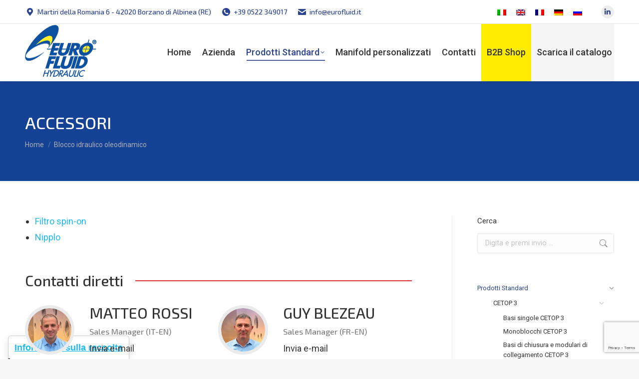

--- FILE ---
content_type: text/html; charset=UTF-8
request_url: https://www.eurofluid.it/hydraulic-manifold-blocks/standard-ghisa/accessori/
body_size: 106554
content:
<!DOCTYPE html>
<!--[if !(IE 6) | !(IE 7) | !(IE 8)  ]><!-->
<html lang="it-IT" class="no-js">
<!--<![endif]-->
<head>
	<meta charset="UTF-8" />
				<meta name="viewport" content="width=device-width, initial-scale=1, maximum-scale=1, user-scalable=0"/>
			<meta name="theme-color" content="#2c438f"/>	<link rel="profile" href="https://gmpg.org/xfn/11" />
				<script type="text/javascript" class="_iub_cs_skip">
				var _iub = _iub || {};
				_iub.csConfiguration = _iub.csConfiguration || {};
				_iub.csConfiguration.siteId = "1240470";
				_iub.csConfiguration.cookiePolicyId = "26618181";
			</script>
			<script class="_iub_cs_skip" src="https://cs.iubenda.com/autoblocking/1240470.js"></script>
			<meta name='robots' content='index, follow, max-image-preview:large, max-snippet:-1, max-video-preview:-1' />
<link rel="alternate" hreflang="it" href="https://www.eurofluid.it/hydraulic-manifold-blocks/standard-ghisa/accessori/" />
<link rel="alternate" hreflang="en" href="https://www.eurofluid.it/en/hydraulic-manifold-blocks/cast-iron/accessories/" />
<link rel="alternate" hreflang="fr" href="https://www.eurofluid.it/fr/hydraulic-manifold-blocks/produits-standards/accessoires/" />
<link rel="alternate" hreflang="de" href="https://www.eurofluid.it/de/hydraulic-manifold-blocks/produkte-grauguss/zubehoer/" />
<link rel="alternate" hreflang="ru" href="https://www.eurofluid.it/ru/hydraulic-manifold-blocks/%d1%81%d1%82%d0%b0%d0%bd%d0%b4%d0%b0%d1%80%d1%82-%d1%87%d1%83%d0%b3%d1%83%d0%bd/%d1%84%d1%83%d1%80%d0%bd%d0%b8%d1%82%d1%83%d1%80%d0%b0/" />
<link rel="alternate" hreflang="x-default" href="https://www.eurofluid.it/hydraulic-manifold-blocks/standard-ghisa/accessori/" />

	<!-- This site is optimized with the Yoast SEO plugin v26.0 - https://yoast.com/wordpress/plugins/seo/ -->
	<title>ACCESSORI - Eurofluid Hydraulic | blocchi oleodinamici personalizzati e cetop</title>
	<link rel="canonical" href="https://www.eurofluid.it/hydraulic-manifold-blocks/accessori/" />
	<meta property="og:locale" content="it_IT" />
	<meta property="og:type" content="article" />
	<meta property="og:title" content="ACCESSORI - Eurofluid Hydraulic | blocchi oleodinamici personalizzati e cetop" />
	<meta property="og:url" content="https://www.eurofluid.it/hydraulic-manifold-blocks/accessori/" />
	<meta property="og:site_name" content="Eurofluid Hydraulic | blocchi oleodinamici personalizzati e cetop" />
	<meta name="twitter:card" content="summary_large_image" />
	<script type="application/ld+json" class="yoast-schema-graph">{"@context":"https://schema.org","@graph":[{"@type":"CollectionPage","@id":"https://www.eurofluid.it/hydraulic-manifold-blocks/accessori/","url":"https://www.eurofluid.it/hydraulic-manifold-blocks/accessori/","name":"ACCESSORI - Eurofluid Hydraulic | blocchi oleodinamici personalizzati e cetop","isPartOf":{"@id":"https://www.eurofluid.it/#website"},"breadcrumb":{"@id":"https://www.eurofluid.it/hydraulic-manifold-blocks/accessori/#breadcrumb"},"inLanguage":"it-IT"},{"@type":"BreadcrumbList","@id":"https://www.eurofluid.it/hydraulic-manifold-blocks/accessori/#breadcrumb","itemListElement":[{"@type":"ListItem","position":1,"name":"Home","item":"https://www.eurofluid.it/"},{"@type":"ListItem","position":2,"name":"Standard Ghisa","item":"https://www.eurofluid.it/hydraulic-manifold-blocks/standard-ghisa/"},{"@type":"ListItem","position":3,"name":"ACCESSORI"}]},{"@type":"WebSite","@id":"https://www.eurofluid.it/#website","url":"https://www.eurofluid.it/","name":"Eurofluid Hydraulic | blocchi oleodinamici personalizzati e cetop","description":"","publisher":{"@id":"https://www.eurofluid.it/#organization"},"potentialAction":[{"@type":"SearchAction","target":{"@type":"EntryPoint","urlTemplate":"https://www.eurofluid.it/?s={search_term_string}"},"query-input":{"@type":"PropertyValueSpecification","valueRequired":true,"valueName":"search_term_string"}}],"inLanguage":"it-IT"},{"@type":"Organization","@id":"https://www.eurofluid.it/#organization","name":"Eurofluid Hydraulic","url":"https://www.eurofluid.it/","logo":{"@type":"ImageObject","inLanguage":"it-IT","@id":"https://www.eurofluid.it/#/schema/logo/image/","url":"https://www.eurofluid.it/wp-content/uploads/2021/05/logo_eurofluid_hydraulic-reggio-emilia-1.png","contentUrl":"https://www.eurofluid.it/wp-content/uploads/2021/05/logo_eurofluid_hydraulic-reggio-emilia-1.png","width":143,"height":105,"caption":"Eurofluid Hydraulic"},"image":{"@id":"https://www.eurofluid.it/#/schema/logo/image/"}}]}</script>
	<!-- / Yoast SEO plugin. -->


<link rel='dns-prefetch' href='//cdn.iubenda.com' />
<link rel='dns-prefetch' href='//maps.googleapis.com' />
<link rel='dns-prefetch' href='//fonts.googleapis.com' />
<link rel="alternate" type="application/rss+xml" title="Eurofluid Hydraulic | blocchi oleodinamici personalizzati e cetop &raquo; Feed" href="https://www.eurofluid.it/feed/" />
<link rel="alternate" type="application/rss+xml" title="Eurofluid Hydraulic | blocchi oleodinamici personalizzati e cetop &raquo; Feed dei commenti" href="https://www.eurofluid.it/comments/feed/" />
<link rel="alternate" type="application/rss+xml" title="Feed Eurofluid Hydraulic | blocchi oleodinamici personalizzati e cetop &raquo; ACCESSORI Categoria del portafoglio" href="https://www.eurofluid.it/hydraulic-manifold-blocks/standard-ghisa/accessori/feed/" />
<style id='wp-img-auto-sizes-contain-inline-css'>
img:is([sizes=auto i],[sizes^="auto," i]){contain-intrinsic-size:3000px 1500px}
/*# sourceURL=wp-img-auto-sizes-contain-inline-css */
</style>
<style id='wp-emoji-styles-inline-css'>

	img.wp-smiley, img.emoji {
		display: inline !important;
		border: none !important;
		box-shadow: none !important;
		height: 1em !important;
		width: 1em !important;
		margin: 0 0.07em !important;
		vertical-align: -0.1em !important;
		background: none !important;
		padding: 0 !important;
	}
/*# sourceURL=wp-emoji-styles-inline-css */
</style>
<style id='classic-theme-styles-inline-css'>
/*! This file is auto-generated */
.wp-block-button__link{color:#fff;background-color:#32373c;border-radius:9999px;box-shadow:none;text-decoration:none;padding:calc(.667em + 2px) calc(1.333em + 2px);font-size:1.125em}.wp-block-file__button{background:#32373c;color:#fff;text-decoration:none}
/*# sourceURL=/wp-includes/css/classic-themes.min.css */
</style>
<link rel='stylesheet' id='contact-form-7-css' href='https://www.eurofluid.it/wp-content/plugins/contact-form-7/includes/css/styles.css?ver=6.1.2' media='all' />
<link rel='stylesheet' id='prefix-style-css' href='https://www.eurofluid.it/wp-content/plugins/wp-stl-shortcode/css/stlstyle.css?ver=6.9' media='all' />
<link rel='stylesheet' id='wpml-legacy-horizontal-list-0-css' href='https://www.eurofluid.it/wp-content/plugins/sitepress-multilingual-cms/templates/language-switchers/legacy-list-horizontal/style.min.css?ver=1' media='all' />
<link rel='stylesheet' id='js_composer_front-css-css' href='https://www.eurofluid.it/wp-content/plugins/js_composer/assets/css/js_composer.min.css?ver=6.9' media='screen' />
<link rel='stylesheet' id='vc_tta_style-css-css' href='https://www.eurofluid.it/wp-content/plugins/js_composer/assets/css/js_composer_tta.min.css?ver=6.9' media='screen' />
<link rel='stylesheet' id='the7-font-css' href='https://www.eurofluid.it/wp-content/themes/dt-the7/fonts/icomoon-the7-font/icomoon-the7-font.min.css?ver=12.9.1' media='all' />
<link rel='stylesheet' id='the7-awesome-fonts-css' href='https://www.eurofluid.it/wp-content/themes/dt-the7/fonts/FontAwesome/css/all.min.css?ver=12.9.1' media='all' />
<link rel='stylesheet' id='dt-web-fonts-css' href='https://fonts.googleapis.com/css?family=Exo+2:300,400,500,600,700%7CRoboto:400,500,600,700' media='all' />
<link rel='stylesheet' id='dt-main-css' href='https://www.eurofluid.it/wp-content/themes/dt-the7/css/main.min.css?ver=12.9.1' media='all' />
<style id='dt-main-inline-css'>
body #load {
  display: block;
  height: 100%;
  overflow: hidden;
  position: fixed;
  width: 100%;
  z-index: 9901;
  opacity: 1;
  visibility: visible;
  transition: all .35s ease-out;
}
.load-wrap {
  width: 100%;
  height: 100%;
  background-position: center center;
  background-repeat: no-repeat;
  text-align: center;
  display: -ms-flexbox;
  display: -ms-flex;
  display: flex;
  -ms-align-items: center;
  -ms-flex-align: center;
  align-items: center;
  -ms-flex-flow: column wrap;
  flex-flow: column wrap;
  -ms-flex-pack: center;
  -ms-justify-content: center;
  justify-content: center;
}
.load-wrap > svg {
  position: absolute;
  top: 50%;
  left: 50%;
  transform: translate(-50%,-50%);
}
#load {
  background: var(--the7-elementor-beautiful-loading-bg,#2c438f);
  --the7-beautiful-spinner-color2: var(--the7-beautiful-spinner-color,#ffec00);
}

/*# sourceURL=dt-main-inline-css */
</style>
<link rel='stylesheet' id='the7-custom-scrollbar-css' href='https://www.eurofluid.it/wp-content/themes/dt-the7/lib/custom-scrollbar/custom-scrollbar.min.css?ver=12.9.1' media='all' />
<link rel='stylesheet' id='the7-wpbakery-css' href='https://www.eurofluid.it/wp-content/themes/dt-the7/css/wpbakery.min.css?ver=12.9.1' media='all' />
<link rel='stylesheet' id='the7-core-css' href='https://www.eurofluid.it/wp-content/plugins/dt-the7-core/assets/css/post-type.min.css?ver=2.7.12' media='all' />
<link rel='stylesheet' id='the7-css-vars-css' href='https://www.eurofluid.it/wp-content/uploads/the7-css/css-vars.css?ver=b5017aa65d4b' media='all' />
<link rel='stylesheet' id='dt-custom-css' href='https://www.eurofluid.it/wp-content/uploads/the7-css/custom.css?ver=b5017aa65d4b' media='all' />
<link rel='stylesheet' id='dt-media-css' href='https://www.eurofluid.it/wp-content/uploads/the7-css/media.css?ver=b5017aa65d4b' media='all' />
<link rel='stylesheet' id='the7-mega-menu-css' href='https://www.eurofluid.it/wp-content/uploads/the7-css/mega-menu.css?ver=b5017aa65d4b' media='all' />
<link rel='stylesheet' id='the7-elements-albums-portfolio-css' href='https://www.eurofluid.it/wp-content/uploads/the7-css/the7-elements-albums-portfolio.css?ver=b5017aa65d4b' media='all' />
<link rel='stylesheet' id='the7-elements-css' href='https://www.eurofluid.it/wp-content/uploads/the7-css/post-type-dynamic.css?ver=b5017aa65d4b' media='all' />
<link rel='stylesheet' id='style-css' href='https://www.eurofluid.it/wp-content/themes/dt-the7-child/style.css?ver=12.9.1' media='all' />
<link rel='stylesheet' id='ultimate-vc-addons-style-min-css' href='https://www.eurofluid.it/wp-content/plugins/Ultimate_VC_Addons/assets/min-css/ultimate.min.css?ver=3.21.1' media='all' />
<link rel='stylesheet' id='ultimate-vc-addons-icons-css' href='https://www.eurofluid.it/wp-content/plugins/Ultimate_VC_Addons/assets/css/icons.css?ver=3.21.1' media='all' />
<link rel='stylesheet' id='ultimate-vc-addons-vidcons-css' href='https://www.eurofluid.it/wp-content/plugins/Ultimate_VC_Addons/assets/fonts/vidcons.css?ver=3.21.1' media='all' />
<script src="https://www.eurofluid.it/wp-includes/js/jquery/jquery.min.js?ver=3.7.1" id="jquery-core-js"></script>
<script src="https://www.eurofluid.it/wp-includes/js/jquery/jquery-migrate.min.js?ver=3.4.1" id="jquery-migrate-js"></script>

<script  type="text/javascript" class=" _iub_cs_skip" id="iubenda-head-inline-scripts-0">
var _iub = _iub || [];
_iub.csConfiguration = {"askConsentAtCookiePolicyUpdate":true,"countryDetection":true,"enableFadp":true,"enableLgpd":true,"enableUspr":true,"floatingPreferencesButtonDisplay":"anchored-bottom-left","perPurposeConsent":true,"siteId":1240470,"usPreferencesWidgetDisplay":"anchored-bottom-left","cookiePolicyId":26618181,"banner":{"acceptButtonDisplay":true,"closeButtonRejects":true,"customizeButtonDisplay":true,"logo":"https://www.eurofluid.it/wp-content/uploads/2021/05/logo_eurofluid_hydraulic_footer-1.png","position":"float-bottom-left"}};
_iub.csLangConfiguration = {"it":{"cookiePolicyId":26618181},"en":{"cookiePolicyId":76536750},"fr":{"cookiePolicyId":49898932},"de":{"cookiePolicyId":37992010},"ru":{"cookiePolicyId":53166294}};

//# sourceURL=iubenda-head-inline-scripts-0
</script>
<script  type="text/javascript" class=" _iub_cs_skip" src="//cdn.iubenda.com/cs/gpp/stub.js?ver=3.12.4" id="iubenda-head-scripts-1-js"></script>
<script  type="text/javascript" charset="UTF-8" async="" class=" _iub_cs_skip" src="//cdn.iubenda.com/cs/iubenda_cs.js?ver=3.12.4" id="iubenda-head-scripts-2-js"></script>
<script id="wpml-cookie-js-extra">
var wpml_cookies = {"wp-wpml_current_language":{"value":"it","expires":1,"path":"/"}};
var wpml_cookies = {"wp-wpml_current_language":{"value":"it","expires":1,"path":"/"}};
//# sourceURL=wpml-cookie-js-extra
</script>
<script src="https://www.eurofluid.it/wp-content/plugins/sitepress-multilingual-cms/res/js/cookies/language-cookie.js?ver=482900" id="wpml-cookie-js" defer data-wp-strategy="defer"></script>
<script src="https://www.eurofluid.it/wp-content/plugins/wp-stl-shortcode/js/jsc3d.js?ver=6.9" id="jsc3d-js"></script>
<script src="https://www.eurofluid.it/wp-content/plugins/wp-stl-shortcode/js/jsc3d.touch.js?ver=6.9" id="jsc3dTouch-js"></script>
<script id="dt-above-fold-js-extra">
var dtLocal = {"themeUrl":"https://www.eurofluid.it/wp-content/themes/dt-the7","passText":"Per visualizzare questo post protetto, inserisci la password qui sotto:","moreButtonText":{"loading":"Caricamento...","loadMore":"Carica ancora"},"postID":"968","ajaxurl":"https://www.eurofluid.it/wp-admin/admin-ajax.php","REST":{"baseUrl":"https://www.eurofluid.it/wp-json/the7/v1","endpoints":{"sendMail":"/send-mail"}},"contactMessages":{"required":"One or more fields have an error. Please check and try again.","terms":"Accetta la privacy policy.","fillTheCaptchaError":"Riempi il captcha."},"captchaSiteKey":"","ajaxNonce":"1d58d29b4e","pageData":{"type":"archive","template":"archive","layout":"masonry"},"themeSettings":{"smoothScroll":"off","lazyLoading":false,"desktopHeader":{"height":115},"ToggleCaptionEnabled":"disabled","ToggleCaption":"Navigazione","floatingHeader":{"showAfter":94,"showMenu":true,"height":66,"logo":{"showLogo":true,"html":"\u003Cimg class=\" preload-me\" src=\"https://www.eurofluid.it/wp-content/uploads/2021/05/logo_eurofluid_hydraulic_floating_2021-1.png\" srcset=\"https://www.eurofluid.it/wp-content/uploads/2021/05/logo_eurofluid_hydraulic_floating_2021-1.png 76w\" width=\"76\" height=\"55\"   sizes=\"76px\" alt=\"Eurofluid Hydraulic | blocchi oleodinamici personalizzati e cetop\" /\u003E","url":"https://www.eurofluid.it/"}},"topLine":{"floatingTopLine":{"logo":{"showLogo":false,"html":""}}},"mobileHeader":{"firstSwitchPoint":992,"secondSwitchPoint":778,"firstSwitchPointHeight":60,"secondSwitchPointHeight":60,"mobileToggleCaptionEnabled":"disabled","mobileToggleCaption":"Menu"},"stickyMobileHeaderFirstSwitch":{"logo":{"html":"\u003Cimg class=\" preload-me\" src=\"https://www.eurofluid.it/wp-content/uploads/2021/05/logo_eurofluid_hydraulic-reggio-emilia-1.png\" srcset=\"https://www.eurofluid.it/wp-content/uploads/2021/05/logo_eurofluid_hydraulic-reggio-emilia-1.png 143w\" width=\"143\" height=\"105\"   sizes=\"143px\" alt=\"Eurofluid Hydraulic | blocchi oleodinamici personalizzati e cetop\" /\u003E"}},"stickyMobileHeaderSecondSwitch":{"logo":{"html":"\u003Cimg class=\" preload-me\" src=\"https://www.eurofluid.it/wp-content/uploads/2021/05/logo_eurofluid_hydraulic-reggio-emilia-1.png\" srcset=\"https://www.eurofluid.it/wp-content/uploads/2021/05/logo_eurofluid_hydraulic-reggio-emilia-1.png 143w\" width=\"143\" height=\"105\"   sizes=\"143px\" alt=\"Eurofluid Hydraulic | blocchi oleodinamici personalizzati e cetop\" /\u003E"}},"sidebar":{"switchPoint":992},"boxedWidth":"1280px"},"VCMobileScreenWidth":"768"};
var dtShare = {"shareButtonText":{"facebook":"Condividi su Facebook","twitter":"Share on X","pinterest":"Pin it","linkedin":"Condividi su Linkedin","whatsapp":"Condividi su Whatsapp"},"overlayOpacity":"85"};
//# sourceURL=dt-above-fold-js-extra
</script>
<script src="https://www.eurofluid.it/wp-content/themes/dt-the7/js/above-the-fold.min.js?ver=12.9.1" id="dt-above-fold-js"></script>
<script src="https://www.eurofluid.it/wp-content/plugins/Ultimate_VC_Addons/assets/min-js/modernizr-custom.min.js?ver=3.21.1" id="ultimate-vc-addons-modernizr-js"></script>
<script src="https://www.eurofluid.it/wp-content/plugins/Ultimate_VC_Addons/assets/min-js/jquery-ui.min.js?ver=3.21.1" id="jquery_ui-js"></script>
<script src="https://maps.googleapis.com/maps/api/js" id="ultimate-vc-addons-googleapis-js"></script>
<script src="https://www.eurofluid.it/wp-includes/js/jquery/ui/core.min.js?ver=1.13.3" id="jquery-ui-core-js"></script>
<script src="https://www.eurofluid.it/wp-includes/js/jquery/ui/mouse.min.js?ver=1.13.3" id="jquery-ui-mouse-js"></script>
<script src="https://www.eurofluid.it/wp-includes/js/jquery/ui/slider.min.js?ver=1.13.3" id="jquery-ui-slider-js"></script>
<script src="https://www.eurofluid.it/wp-content/plugins/Ultimate_VC_Addons/assets/min-js/jquery-ui-labeledslider.min.js?ver=3.21.1" id="ultimate-vc-addons_range_tick-js"></script>
<script src="https://www.eurofluid.it/wp-content/plugins/Ultimate_VC_Addons/assets/min-js/ultimate.min.js?ver=3.21.1" id="ultimate-vc-addons-script-js"></script>
<script src="https://www.eurofluid.it/wp-content/plugins/Ultimate_VC_Addons/assets/min-js/modal-all.min.js?ver=3.21.1" id="ultimate-vc-addons-modal-all-js"></script>
<script src="https://www.eurofluid.it/wp-content/plugins/Ultimate_VC_Addons/assets/min-js/jparallax.min.js?ver=3.21.1" id="ultimate-vc-addons-jquery.shake-js"></script>
<script src="https://www.eurofluid.it/wp-content/plugins/Ultimate_VC_Addons/assets/min-js/vhparallax.min.js?ver=3.21.1" id="ultimate-vc-addons-jquery.vhparallax-js"></script>
<script src="https://www.eurofluid.it/wp-content/plugins/Ultimate_VC_Addons/assets/min-js/ultimate_bg.min.js?ver=3.21.1" id="ultimate-vc-addons-row-bg-js"></script>
<script src="https://www.eurofluid.it/wp-content/plugins/Ultimate_VC_Addons/assets/min-js/mb-YTPlayer.min.js?ver=3.21.1" id="ultimate-vc-addons-jquery.ytplayer-js"></script>
<script></script><link rel="https://api.w.org/" href="https://www.eurofluid.it/wp-json/" /><link rel="alternate" title="JSON" type="application/json" href="https://www.eurofluid.it/wp-json/wp/v2/dt_portfolio_category/41" /><link rel="EditURI" type="application/rsd+xml" title="RSD" href="https://www.eurofluid.it/xmlrpc.php?rsd" />
<meta name="generator" content="WordPress 6.9" />
<meta name="generator" content="WPML ver:4.8.2 stt:1,4,3,27,45;" />

		<!-- GA Google Analytics @ https://m0n.co/ga -->
		<script async src="https://www.googletagmanager.com/gtag/js?id=G-E6VDVB5ZKY"></script>
		<script>
			window.dataLayer = window.dataLayer || [];
			function gtag(){dataLayer.push(arguments);}
			gtag('js', new Date());
			gtag('config', 'G-E6VDVB5ZKY');
		</script>

	<meta name="generator" content="Powered by WPBakery Page Builder - drag and drop page builder for WordPress."/>
<meta name="generator" content="Powered by Slider Revolution 6.7.37 - responsive, Mobile-Friendly Slider Plugin for WordPress with comfortable drag and drop interface." />
<script type="text/javascript" id="the7-loader-script">
document.addEventListener("DOMContentLoaded", function(event) {
	var load = document.getElementById("load");
	if(!load.classList.contains('loader-removed')){
		var removeLoading = setTimeout(function() {
			load.className += " loader-removed";
		}, 300);
	}
});
</script>
		<link rel="icon" href="https://www.eurofluid.it/wp-content/uploads/2021/03/favicon.png" type="image/png" sizes="16x16"/><script>function setREVStartSize(e){
			//window.requestAnimationFrame(function() {
				window.RSIW = window.RSIW===undefined ? window.innerWidth : window.RSIW;
				window.RSIH = window.RSIH===undefined ? window.innerHeight : window.RSIH;
				try {
					var pw = document.getElementById(e.c).parentNode.offsetWidth,
						newh;
					pw = pw===0 || isNaN(pw) || (e.l=="fullwidth" || e.layout=="fullwidth") ? window.RSIW : pw;
					e.tabw = e.tabw===undefined ? 0 : parseInt(e.tabw);
					e.thumbw = e.thumbw===undefined ? 0 : parseInt(e.thumbw);
					e.tabh = e.tabh===undefined ? 0 : parseInt(e.tabh);
					e.thumbh = e.thumbh===undefined ? 0 : parseInt(e.thumbh);
					e.tabhide = e.tabhide===undefined ? 0 : parseInt(e.tabhide);
					e.thumbhide = e.thumbhide===undefined ? 0 : parseInt(e.thumbhide);
					e.mh = e.mh===undefined || e.mh=="" || e.mh==="auto" ? 0 : parseInt(e.mh,0);
					if(e.layout==="fullscreen" || e.l==="fullscreen")
						newh = Math.max(e.mh,window.RSIH);
					else{
						e.gw = Array.isArray(e.gw) ? e.gw : [e.gw];
						for (var i in e.rl) if (e.gw[i]===undefined || e.gw[i]===0) e.gw[i] = e.gw[i-1];
						e.gh = e.el===undefined || e.el==="" || (Array.isArray(e.el) && e.el.length==0)? e.gh : e.el;
						e.gh = Array.isArray(e.gh) ? e.gh : [e.gh];
						for (var i in e.rl) if (e.gh[i]===undefined || e.gh[i]===0) e.gh[i] = e.gh[i-1];
											
						var nl = new Array(e.rl.length),
							ix = 0,
							sl;
						e.tabw = e.tabhide>=pw ? 0 : e.tabw;
						e.thumbw = e.thumbhide>=pw ? 0 : e.thumbw;
						e.tabh = e.tabhide>=pw ? 0 : e.tabh;
						e.thumbh = e.thumbhide>=pw ? 0 : e.thumbh;
						for (var i in e.rl) nl[i] = e.rl[i]<window.RSIW ? 0 : e.rl[i];
						sl = nl[0];
						for (var i in nl) if (sl>nl[i] && nl[i]>0) { sl = nl[i]; ix=i;}
						var m = pw>(e.gw[ix]+e.tabw+e.thumbw) ? 1 : (pw-(e.tabw+e.thumbw)) / (e.gw[ix]);
						newh =  (e.gh[ix] * m) + (e.tabh + e.thumbh);
					}
					var el = document.getElementById(e.c);
					if (el!==null && el) el.style.height = newh+"px";
					el = document.getElementById(e.c+"_wrapper");
					if (el!==null && el) {
						el.style.height = newh+"px";
						el.style.display = "block";
					}
				} catch(e){
					console.log("Failure at Presize of Slider:" + e)
				}
			//});
		  };</script>
<noscript><style> .wpb_animate_when_almost_visible { opacity: 1; }</style></noscript><style id='global-styles-inline-css'>
:root{--wp--preset--aspect-ratio--square: 1;--wp--preset--aspect-ratio--4-3: 4/3;--wp--preset--aspect-ratio--3-4: 3/4;--wp--preset--aspect-ratio--3-2: 3/2;--wp--preset--aspect-ratio--2-3: 2/3;--wp--preset--aspect-ratio--16-9: 16/9;--wp--preset--aspect-ratio--9-16: 9/16;--wp--preset--color--black: #000000;--wp--preset--color--cyan-bluish-gray: #abb8c3;--wp--preset--color--white: #FFF;--wp--preset--color--pale-pink: #f78da7;--wp--preset--color--vivid-red: #cf2e2e;--wp--preset--color--luminous-vivid-orange: #ff6900;--wp--preset--color--luminous-vivid-amber: #fcb900;--wp--preset--color--light-green-cyan: #7bdcb5;--wp--preset--color--vivid-green-cyan: #00d084;--wp--preset--color--pale-cyan-blue: #8ed1fc;--wp--preset--color--vivid-cyan-blue: #0693e3;--wp--preset--color--vivid-purple: #9b51e0;--wp--preset--color--accent: #2c438f;--wp--preset--color--dark-gray: #111;--wp--preset--color--light-gray: #767676;--wp--preset--gradient--vivid-cyan-blue-to-vivid-purple: linear-gradient(135deg,rgb(6,147,227) 0%,rgb(155,81,224) 100%);--wp--preset--gradient--light-green-cyan-to-vivid-green-cyan: linear-gradient(135deg,rgb(122,220,180) 0%,rgb(0,208,130) 100%);--wp--preset--gradient--luminous-vivid-amber-to-luminous-vivid-orange: linear-gradient(135deg,rgb(252,185,0) 0%,rgb(255,105,0) 100%);--wp--preset--gradient--luminous-vivid-orange-to-vivid-red: linear-gradient(135deg,rgb(255,105,0) 0%,rgb(207,46,46) 100%);--wp--preset--gradient--very-light-gray-to-cyan-bluish-gray: linear-gradient(135deg,rgb(238,238,238) 0%,rgb(169,184,195) 100%);--wp--preset--gradient--cool-to-warm-spectrum: linear-gradient(135deg,rgb(74,234,220) 0%,rgb(151,120,209) 20%,rgb(207,42,186) 40%,rgb(238,44,130) 60%,rgb(251,105,98) 80%,rgb(254,248,76) 100%);--wp--preset--gradient--blush-light-purple: linear-gradient(135deg,rgb(255,206,236) 0%,rgb(152,150,240) 100%);--wp--preset--gradient--blush-bordeaux: linear-gradient(135deg,rgb(254,205,165) 0%,rgb(254,45,45) 50%,rgb(107,0,62) 100%);--wp--preset--gradient--luminous-dusk: linear-gradient(135deg,rgb(255,203,112) 0%,rgb(199,81,192) 50%,rgb(65,88,208) 100%);--wp--preset--gradient--pale-ocean: linear-gradient(135deg,rgb(255,245,203) 0%,rgb(182,227,212) 50%,rgb(51,167,181) 100%);--wp--preset--gradient--electric-grass: linear-gradient(135deg,rgb(202,248,128) 0%,rgb(113,206,126) 100%);--wp--preset--gradient--midnight: linear-gradient(135deg,rgb(2,3,129) 0%,rgb(40,116,252) 100%);--wp--preset--font-size--small: 13px;--wp--preset--font-size--medium: 20px;--wp--preset--font-size--large: 36px;--wp--preset--font-size--x-large: 42px;--wp--preset--spacing--20: 0.44rem;--wp--preset--spacing--30: 0.67rem;--wp--preset--spacing--40: 1rem;--wp--preset--spacing--50: 1.5rem;--wp--preset--spacing--60: 2.25rem;--wp--preset--spacing--70: 3.38rem;--wp--preset--spacing--80: 5.06rem;--wp--preset--shadow--natural: 6px 6px 9px rgba(0, 0, 0, 0.2);--wp--preset--shadow--deep: 12px 12px 50px rgba(0, 0, 0, 0.4);--wp--preset--shadow--sharp: 6px 6px 0px rgba(0, 0, 0, 0.2);--wp--preset--shadow--outlined: 6px 6px 0px -3px rgb(255, 255, 255), 6px 6px rgb(0, 0, 0);--wp--preset--shadow--crisp: 6px 6px 0px rgb(0, 0, 0);}:where(.is-layout-flex){gap: 0.5em;}:where(.is-layout-grid){gap: 0.5em;}body .is-layout-flex{display: flex;}.is-layout-flex{flex-wrap: wrap;align-items: center;}.is-layout-flex > :is(*, div){margin: 0;}body .is-layout-grid{display: grid;}.is-layout-grid > :is(*, div){margin: 0;}:where(.wp-block-columns.is-layout-flex){gap: 2em;}:where(.wp-block-columns.is-layout-grid){gap: 2em;}:where(.wp-block-post-template.is-layout-flex){gap: 1.25em;}:where(.wp-block-post-template.is-layout-grid){gap: 1.25em;}.has-black-color{color: var(--wp--preset--color--black) !important;}.has-cyan-bluish-gray-color{color: var(--wp--preset--color--cyan-bluish-gray) !important;}.has-white-color{color: var(--wp--preset--color--white) !important;}.has-pale-pink-color{color: var(--wp--preset--color--pale-pink) !important;}.has-vivid-red-color{color: var(--wp--preset--color--vivid-red) !important;}.has-luminous-vivid-orange-color{color: var(--wp--preset--color--luminous-vivid-orange) !important;}.has-luminous-vivid-amber-color{color: var(--wp--preset--color--luminous-vivid-amber) !important;}.has-light-green-cyan-color{color: var(--wp--preset--color--light-green-cyan) !important;}.has-vivid-green-cyan-color{color: var(--wp--preset--color--vivid-green-cyan) !important;}.has-pale-cyan-blue-color{color: var(--wp--preset--color--pale-cyan-blue) !important;}.has-vivid-cyan-blue-color{color: var(--wp--preset--color--vivid-cyan-blue) !important;}.has-vivid-purple-color{color: var(--wp--preset--color--vivid-purple) !important;}.has-black-background-color{background-color: var(--wp--preset--color--black) !important;}.has-cyan-bluish-gray-background-color{background-color: var(--wp--preset--color--cyan-bluish-gray) !important;}.has-white-background-color{background-color: var(--wp--preset--color--white) !important;}.has-pale-pink-background-color{background-color: var(--wp--preset--color--pale-pink) !important;}.has-vivid-red-background-color{background-color: var(--wp--preset--color--vivid-red) !important;}.has-luminous-vivid-orange-background-color{background-color: var(--wp--preset--color--luminous-vivid-orange) !important;}.has-luminous-vivid-amber-background-color{background-color: var(--wp--preset--color--luminous-vivid-amber) !important;}.has-light-green-cyan-background-color{background-color: var(--wp--preset--color--light-green-cyan) !important;}.has-vivid-green-cyan-background-color{background-color: var(--wp--preset--color--vivid-green-cyan) !important;}.has-pale-cyan-blue-background-color{background-color: var(--wp--preset--color--pale-cyan-blue) !important;}.has-vivid-cyan-blue-background-color{background-color: var(--wp--preset--color--vivid-cyan-blue) !important;}.has-vivid-purple-background-color{background-color: var(--wp--preset--color--vivid-purple) !important;}.has-black-border-color{border-color: var(--wp--preset--color--black) !important;}.has-cyan-bluish-gray-border-color{border-color: var(--wp--preset--color--cyan-bluish-gray) !important;}.has-white-border-color{border-color: var(--wp--preset--color--white) !important;}.has-pale-pink-border-color{border-color: var(--wp--preset--color--pale-pink) !important;}.has-vivid-red-border-color{border-color: var(--wp--preset--color--vivid-red) !important;}.has-luminous-vivid-orange-border-color{border-color: var(--wp--preset--color--luminous-vivid-orange) !important;}.has-luminous-vivid-amber-border-color{border-color: var(--wp--preset--color--luminous-vivid-amber) !important;}.has-light-green-cyan-border-color{border-color: var(--wp--preset--color--light-green-cyan) !important;}.has-vivid-green-cyan-border-color{border-color: var(--wp--preset--color--vivid-green-cyan) !important;}.has-pale-cyan-blue-border-color{border-color: var(--wp--preset--color--pale-cyan-blue) !important;}.has-vivid-cyan-blue-border-color{border-color: var(--wp--preset--color--vivid-cyan-blue) !important;}.has-vivid-purple-border-color{border-color: var(--wp--preset--color--vivid-purple) !important;}.has-vivid-cyan-blue-to-vivid-purple-gradient-background{background: var(--wp--preset--gradient--vivid-cyan-blue-to-vivid-purple) !important;}.has-light-green-cyan-to-vivid-green-cyan-gradient-background{background: var(--wp--preset--gradient--light-green-cyan-to-vivid-green-cyan) !important;}.has-luminous-vivid-amber-to-luminous-vivid-orange-gradient-background{background: var(--wp--preset--gradient--luminous-vivid-amber-to-luminous-vivid-orange) !important;}.has-luminous-vivid-orange-to-vivid-red-gradient-background{background: var(--wp--preset--gradient--luminous-vivid-orange-to-vivid-red) !important;}.has-very-light-gray-to-cyan-bluish-gray-gradient-background{background: var(--wp--preset--gradient--very-light-gray-to-cyan-bluish-gray) !important;}.has-cool-to-warm-spectrum-gradient-background{background: var(--wp--preset--gradient--cool-to-warm-spectrum) !important;}.has-blush-light-purple-gradient-background{background: var(--wp--preset--gradient--blush-light-purple) !important;}.has-blush-bordeaux-gradient-background{background: var(--wp--preset--gradient--blush-bordeaux) !important;}.has-luminous-dusk-gradient-background{background: var(--wp--preset--gradient--luminous-dusk) !important;}.has-pale-ocean-gradient-background{background: var(--wp--preset--gradient--pale-ocean) !important;}.has-electric-grass-gradient-background{background: var(--wp--preset--gradient--electric-grass) !important;}.has-midnight-gradient-background{background: var(--wp--preset--gradient--midnight) !important;}.has-small-font-size{font-size: var(--wp--preset--font-size--small) !important;}.has-medium-font-size{font-size: var(--wp--preset--font-size--medium) !important;}.has-large-font-size{font-size: var(--wp--preset--font-size--large) !important;}.has-x-large-font-size{font-size: var(--wp--preset--font-size--x-large) !important;}
/*# sourceURL=global-styles-inline-css */
</style>
<link rel='stylesheet' id='js_composer_front-css' href='https://www.eurofluid.it/wp-content/plugins/js_composer/assets/css/js_composer.min.css?ver=8.6.1' media='all' />
<link rel='stylesheet' id='rs-plugin-settings-css' href='//www.eurofluid.it/wp-content/plugins/revslider/sr6/assets/css/rs6.css?ver=6.7.37' media='all' />
<style id='rs-plugin-settings-inline-css'>
#rs-demo-id {}
/*# sourceURL=rs-plugin-settings-inline-css */
</style>
</head>
<body id="the7-body" class="archive tax-dt_portfolio_category term-accessori term-41 wp-embed-responsive wp-theme-dt-the7 wp-child-theme-dt-the7-child the7-core-ver-2.7.12 layout-masonry description-under-image dt-responsive-on right-mobile-menu-close-icon ouside-menu-close-icon mobile-hamburger-close-bg-enable mobile-hamburger-close-bg-hover-enable  fade-medium-mobile-menu-close-icon fade-medium-menu-close-icon srcset-enabled btn-flat custom-btn-color custom-btn-hover-color phantom-sticky phantom-shadow-decoration phantom-custom-logo-on sticky-mobile-header mobile-hide-sidebar top-header first-switch-logo-left first-switch-menu-right second-switch-logo-left second-switch-menu-right right-mobile-menu layzr-loading-on popup-message-style the7-ver-12.9.1 dt-fa-compatibility wpb-js-composer js-comp-ver-8.6.1 vc_responsive">
<!-- The7 12.9.1 -->
<div id="load" class="spinner-loader">
	<div class="load-wrap"><style type="text/css">
    [class*="the7-spinner-animate-"]{
        animation: spinner-animation 1s cubic-bezier(1,1,1,1) infinite;
        x:46.5px;
        y:40px;
        width:7px;
        height:20px;
        fill:var(--the7-beautiful-spinner-color2);
        opacity: 0.2;
    }
    .the7-spinner-animate-2{
        animation-delay: 0.083s;
    }
    .the7-spinner-animate-3{
        animation-delay: 0.166s;
    }
    .the7-spinner-animate-4{
         animation-delay: 0.25s;
    }
    .the7-spinner-animate-5{
         animation-delay: 0.33s;
    }
    .the7-spinner-animate-6{
         animation-delay: 0.416s;
    }
    .the7-spinner-animate-7{
         animation-delay: 0.5s;
    }
    .the7-spinner-animate-8{
         animation-delay: 0.58s;
    }
    .the7-spinner-animate-9{
         animation-delay: 0.666s;
    }
    .the7-spinner-animate-10{
         animation-delay: 0.75s;
    }
    .the7-spinner-animate-11{
        animation-delay: 0.83s;
    }
    .the7-spinner-animate-12{
        animation-delay: 0.916s;
    }
    @keyframes spinner-animation{
        from {
            opacity: 1;
        }
        to{
            opacity: 0;
        }
    }
</style>
<svg width="75px" height="75px" xmlns="http://www.w3.org/2000/svg" viewBox="0 0 100 100" preserveAspectRatio="xMidYMid">
	<rect class="the7-spinner-animate-1" rx="5" ry="5" transform="rotate(0 50 50) translate(0 -30)"></rect>
	<rect class="the7-spinner-animate-2" rx="5" ry="5" transform="rotate(30 50 50) translate(0 -30)"></rect>
	<rect class="the7-spinner-animate-3" rx="5" ry="5" transform="rotate(60 50 50) translate(0 -30)"></rect>
	<rect class="the7-spinner-animate-4" rx="5" ry="5" transform="rotate(90 50 50) translate(0 -30)"></rect>
	<rect class="the7-spinner-animate-5" rx="5" ry="5" transform="rotate(120 50 50) translate(0 -30)"></rect>
	<rect class="the7-spinner-animate-6" rx="5" ry="5" transform="rotate(150 50 50) translate(0 -30)"></rect>
	<rect class="the7-spinner-animate-7" rx="5" ry="5" transform="rotate(180 50 50) translate(0 -30)"></rect>
	<rect class="the7-spinner-animate-8" rx="5" ry="5" transform="rotate(210 50 50) translate(0 -30)"></rect>
	<rect class="the7-spinner-animate-9" rx="5" ry="5" transform="rotate(240 50 50) translate(0 -30)"></rect>
	<rect class="the7-spinner-animate-10" rx="5" ry="5" transform="rotate(270 50 50) translate(0 -30)"></rect>
	<rect class="the7-spinner-animate-11" rx="5" ry="5" transform="rotate(300 50 50) translate(0 -30)"></rect>
	<rect class="the7-spinner-animate-12" rx="5" ry="5" transform="rotate(330 50 50) translate(0 -30)"></rect>
</svg></div>
</div>
<div id="page" >
	<a class="skip-link screen-reader-text" href="#content">Vai ai contenuti</a>

<div class="masthead inline-header right widgets full-height shadow-decoration shadow-mobile-header-decoration small-mobile-menu-icon dt-parent-menu-clickable show-sub-menu-on-hover" >

	<div class="top-bar full-width-line top-bar-line-hide">
	<div class="top-bar-bg" ></div>
	<div class="left-widgets mini-widgets"><span class="mini-contacts phone show-on-desktop in-top-bar-left in-menu-second-switch"><i class="fa-fw icomoon-the7-font-the7-map-02"></i>Martiri della Romania 6 - 42020 Borzano di Albinea (RE)</span><span class="mini-contacts clock show-on-desktop in-top-bar-left in-menu-second-switch"><i class="fa-fw icomoon-the7-font-the7-phone-04"></i>+39 0522 349017</span><a href="info@eurofluid.it" class="mini-contacts email show-on-desktop near-logo-first-switch in-menu-second-switch"><i class="fa-fw the7-mw-icon-mail-bold"></i>info@eurofluid.it</a></div><div class="right-widgets mini-widgets"><div class="mini-wpml show-on-desktop near-logo-first-switch in-menu-second-switch">
<div class="wpml-ls-statics-shortcode_actions wpml-ls wpml-ls-legacy-list-horizontal">
	<ul role="menu"><li class="wpml-ls-slot-shortcode_actions wpml-ls-item wpml-ls-item-it wpml-ls-current-language wpml-ls-first-item wpml-ls-item-legacy-list-horizontal" role="none">
				<a href="https://www.eurofluid.it/hydraulic-manifold-blocks/standard-ghisa/accessori/" class="wpml-ls-link" role="menuitem" >
                                                        <img
            class="wpml-ls-flag"
            src="https://www.eurofluid.it/wp-content/plugins/sitepress-multilingual-cms/res/flags/it.png"
            alt="Italiano"
            width=18
            height=12
    /></a>
			</li><li class="wpml-ls-slot-shortcode_actions wpml-ls-item wpml-ls-item-en wpml-ls-item-legacy-list-horizontal" role="none">
				<a href="https://www.eurofluid.it/en/hydraulic-manifold-blocks/cast-iron/accessories/" class="wpml-ls-link" role="menuitem"  aria-label="Passa a Inglese" title="Passa a Inglese" >
                                                        <img
            class="wpml-ls-flag"
            src="https://www.eurofluid.it/wp-content/plugins/sitepress-multilingual-cms/res/flags/en.png"
            alt="Inglese"
            width=18
            height=12
    /></a>
			</li><li class="wpml-ls-slot-shortcode_actions wpml-ls-item wpml-ls-item-fr wpml-ls-item-legacy-list-horizontal" role="none">
				<a href="https://www.eurofluid.it/fr/hydraulic-manifold-blocks/produits-standards/accessoires/" class="wpml-ls-link" role="menuitem"  aria-label="Passa a Francese" title="Passa a Francese" >
                                                        <img
            class="wpml-ls-flag"
            src="https://www.eurofluid.it/wp-content/plugins/sitepress-multilingual-cms/res/flags/fr.png"
            alt="Francese"
            width=18
            height=12
    /></a>
			</li><li class="wpml-ls-slot-shortcode_actions wpml-ls-item wpml-ls-item-de wpml-ls-item-legacy-list-horizontal" role="none">
				<a href="https://www.eurofluid.it/de/hydraulic-manifold-blocks/produkte-grauguss/zubehoer/" class="wpml-ls-link" role="menuitem"  aria-label="Passa a Tedesco" title="Passa a Tedesco" >
                                                        <img
            class="wpml-ls-flag"
            src="https://www.eurofluid.it/wp-content/plugins/sitepress-multilingual-cms/res/flags/de.png"
            alt="Tedesco"
            width=18
            height=12
    /></a>
			</li><li class="wpml-ls-slot-shortcode_actions wpml-ls-item wpml-ls-item-ru wpml-ls-last-item wpml-ls-item-legacy-list-horizontal" role="none">
				<a href="https://www.eurofluid.it/ru/hydraulic-manifold-blocks/%d1%81%d1%82%d0%b0%d0%bd%d0%b4%d0%b0%d1%80%d1%82-%d1%87%d1%83%d0%b3%d1%83%d0%bd/%d1%84%d1%83%d1%80%d0%bd%d0%b8%d1%82%d1%83%d1%80%d0%b0/" class="wpml-ls-link" role="menuitem"  aria-label="Passa a Russo" title="Passa a Russo" >
                                                        <img
            class="wpml-ls-flag"
            src="https://www.eurofluid.it/wp-content/plugins/sitepress-multilingual-cms/res/flags/ru.png"
            alt="Russo"
            width=18
            height=12
    /></a>
			</li></ul>
</div>
</div><div class="soc-ico show-on-desktop in-top-bar-right in-menu-second-switch custom-bg disabled-border border-off hover-accent-bg hover-disabled-border  hover-border-off"><a title="Linkedin page opens in new window" href="https://www.linkedin.com/company/eurofluid-hydraulic-s.r.l." target="_blank" class="linkedin"><span class="soc-font-icon"></span><span class="screen-reader-text">Linkedin page opens in new window</span></a></div></div></div>

	<header class="header-bar" role="banner">

		<div class="branding">
	<div id="site-title" class="assistive-text">Eurofluid Hydraulic | blocchi oleodinamici personalizzati e cetop</div>
	<div id="site-description" class="assistive-text"></div>
	<a class="" href="https://www.eurofluid.it/"><img class=" preload-me" src="https://www.eurofluid.it/wp-content/uploads/2021/05/logo_eurofluid_hydraulic-reggio-emilia-1.png" srcset="https://www.eurofluid.it/wp-content/uploads/2021/05/logo_eurofluid_hydraulic-reggio-emilia-1.png 143w" width="143" height="105"   sizes="143px" alt="Eurofluid Hydraulic | blocchi oleodinamici personalizzati e cetop" /></a></div>

		<ul id="primary-menu" class="main-nav underline-decoration l-to-r-line level-arrows-on outside-item-remove-margin"><li class="menu-item menu-item-type-post_type menu-item-object-page menu-item-home menu-item-1071 first depth-0"><a href='https://www.eurofluid.it/' data-level='1'><span class="menu-item-text"><span class="menu-text">Home</span></span></a></li> <li class="menu-item menu-item-type-post_type menu-item-object-page menu-item-2311 depth-0"><a href='https://www.eurofluid.it/azienda/' data-level='1'><span class="menu-item-text"><span class="menu-text">Azienda</span></span></a></li> <li class="menu-item menu-item-type-custom menu-item-object-custom current-menu-ancestor current-menu-parent menu-item-has-children menu-item-2445 has-children depth-0 dt-mega-menu mega-full-width mega-column-4"><a href='#' data-level='1' aria-haspopup='true' aria-expanded='false'><span class="menu-item-text"><span class="menu-text">Prodotti Standard</span></span></a><div class="dt-mega-menu-wrap"><ul class="sub-nav hover-style-bg level-arrows-on" role="group"><li class="menu-item menu-item-type-taxonomy menu-item-object-dt_portfolio_category menu-item-has-children menu-item-1037 first has-children depth-1 no-link dt-mega-parent wf-1-4"><a href='https://www.eurofluid.it/hydraulic-manifold-blocks/standard-ghisa/cetop-3/' class='not-clickable-item' data-level='2' aria-haspopup='true' aria-expanded='false'><span class="menu-item-text"><span class="menu-text">CETOP 3</span></span></a><ul class="sub-nav hover-style-bg level-arrows-on" role="group"><li class="menu-item menu-item-type-taxonomy menu-item-object-dt_portfolio_category menu-item-1038 first depth-2"><a href='https://www.eurofluid.it/hydraulic-manifold-blocks/standard-ghisa/cetop-3/basi-singole-cetop-3/' data-level='3'><span class="menu-item-text"><span class="menu-text">Basi singole CETOP 3</span></span></a></li> <li class="menu-item menu-item-type-taxonomy menu-item-object-dt_portfolio_category menu-item-1039 depth-2"><a href='https://www.eurofluid.it/hydraulic-manifold-blocks/standard-ghisa/cetop-3/monoblocchi-cetop-3/' data-level='3'><span class="menu-item-text"><span class="menu-text">Monoblocchi CETOP 3</span></span></a></li> <li class="menu-item menu-item-type-taxonomy menu-item-object-dt_portfolio_category menu-item-1040 depth-2"><a href='https://www.eurofluid.it/hydraulic-manifold-blocks/standard-ghisa/cetop-3/basi-di-chiusura-e-modulari-di-collegamento-cetop-3/' data-level='3'><span class="menu-item-text"><span class="menu-text">Basi di chiusura e modulari di collegamento CETOP 3</span></span></a></li> <li class="menu-item menu-item-type-taxonomy menu-item-object-dt_portfolio_category menu-item-1041 depth-2"><a href='https://www.eurofluid.it/hydraulic-manifold-blocks/standard-ghisa/cetop-3/basi-componibili-3-tiranti-cetop-3/' data-level='3'><span class="menu-item-text"><span class="menu-text">Basi componibili 3 tiranti CETOP 3</span></span></a></li> <li class="menu-item menu-item-type-taxonomy menu-item-object-dt_portfolio_category menu-item-1042 depth-2"><a href='https://www.eurofluid.it/hydraulic-manifold-blocks/standard-ghisa/cetop-3/basi-componibili-4-tiranti-cetop-3-e-5/' data-level='3'><span class="menu-item-text"><span class="menu-text">Basi componibili 4 tiranti Cetop 3 e 5</span></span></a></li> </ul></li> <li class="menu-item menu-item-type-taxonomy menu-item-object-dt_portfolio_category menu-item-has-children menu-item-1043 has-children depth-1 no-link dt-mega-parent wf-1-4"><a href='https://www.eurofluid.it/hydraulic-manifold-blocks/standard-ghisa/cetop-5/' class='not-clickable-item' data-level='2' aria-haspopup='true' aria-expanded='false'><span class="menu-item-text"><span class="menu-text">CETOP 5</span></span></a><ul class="sub-nav hover-style-bg level-arrows-on" role="group"><li class="menu-item menu-item-type-taxonomy menu-item-object-dt_portfolio_category menu-item-1044 first depth-2"><a href='https://www.eurofluid.it/hydraulic-manifold-blocks/standard-ghisa/cetop-5/basi-singole-cetop-5/' data-level='3'><span class="menu-item-text"><span class="menu-text">Basi singole Cetop 5</span></span></a></li> <li class="menu-item menu-item-type-taxonomy menu-item-object-dt_portfolio_category menu-item-1045 depth-2"><a href='https://www.eurofluid.it/hydraulic-manifold-blocks/standard-ghisa/cetop-5/monoblocchi-cetop-5/' data-level='3'><span class="menu-item-text"><span class="menu-text">Monoblocchi Cetop 5</span></span></a></li> <li class="menu-item menu-item-type-taxonomy menu-item-object-dt_portfolio_category menu-item-1046 depth-2"><a href='https://www.eurofluid.it/hydraulic-manifold-blocks/standard-ghisa/cetop-5/basi-di-riduzione-cetop-3-cetop-5/' data-level='3'><span class="menu-item-text"><span class="menu-text">Basi di riduzione Cetop 3/Cetop 5</span></span></a></li> <li class="menu-item menu-item-type-taxonomy menu-item-object-dt_portfolio_category menu-item-1047 depth-2"><a href='https://www.eurofluid.it/hydraulic-manifold-blocks/standard-ghisa/cetop-5/basi-di-chiusura-e-modulari-di-collegamento-cetop-5/' data-level='3'><span class="menu-item-text"><span class="menu-text">Basi di chiusura e modulari di collegamento Cetop 5</span></span></a></li> </ul></li> <li class="menu-item menu-item-type-taxonomy menu-item-object-dt_portfolio_category menu-item-has-children menu-item-1048 has-children depth-1 no-link dt-mega-parent wf-1-4"><a href='https://www.eurofluid.it/hydraulic-manifold-blocks/standard-ghisa/cetop-7/' class='not-clickable-item' data-level='2' aria-haspopup='true' aria-expanded='false'><span class="menu-item-text"><span class="menu-text">CETOP 7</span></span></a><ul class="sub-nav hover-style-bg level-arrows-on" role="group"><li class="menu-item menu-item-type-taxonomy menu-item-object-dt_portfolio_category menu-item-1049 first depth-2"><a href='https://www.eurofluid.it/hydraulic-manifold-blocks/standard-ghisa/cetop-7/basi-singole-cetop-7/' data-level='3'><span class="menu-item-text"><span class="menu-text">Basi singole Cetop 7</span></span></a></li> <li class="menu-item menu-item-type-taxonomy menu-item-object-dt_portfolio_category menu-item-1050 depth-2"><a href='https://www.eurofluid.it/hydraulic-manifold-blocks/standard-ghisa/cetop-7/basi-di-chiusura-e-riduzione-cetop-7/' data-level='3'><span class="menu-item-text"><span class="menu-text">Basi di chiusura e riduzione Cetop 7</span></span></a></li> <li class="menu-item menu-item-type-taxonomy menu-item-object-dt_portfolio_category menu-item-1051 depth-2"><a href='https://www.eurofluid.it/hydraulic-manifold-blocks/standard-ghisa/cetop-7/monoblocchi-cetop-7/' data-level='3'><span class="menu-item-text"><span class="menu-text">Monoblocchi Cetop 7</span></span></a></li> </ul></li> <li class="menu-item menu-item-type-taxonomy menu-item-object-dt_portfolio_category menu-item-has-children menu-item-1052 has-children depth-1 no-link dt-mega-parent wf-1-4"><a href='https://www.eurofluid.it/hydraulic-manifold-blocks/standard-ghisa/cetop-8/' class='not-clickable-item' data-level='2' aria-haspopup='true' aria-expanded='false'><span class="menu-item-text"><span class="menu-text">CETOP 8</span></span></a><ul class="sub-nav hover-style-bg level-arrows-on" role="group"><li class="menu-item menu-item-type-taxonomy menu-item-object-dt_portfolio_category menu-item-1053 first depth-2"><a href='https://www.eurofluid.it/hydraulic-manifold-blocks/standard-ghisa/cetop-8/basi-singole-cetop-8/' data-level='3'><span class="menu-item-text"><span class="menu-text">Basi singole Cetop 8</span></span></a></li> <li class="menu-item menu-item-type-taxonomy menu-item-object-dt_portfolio_category menu-item-1054 depth-2"><a href='https://www.eurofluid.it/hydraulic-manifold-blocks/standard-ghisa/cetop-8/monoblocchi-cetop-8/' data-level='3'><span class="menu-item-text"><span class="menu-text">Monoblocchi Cetop 8</span></span></a></li> <li class="menu-item menu-item-type-taxonomy menu-item-object-dt_portfolio_category menu-item-1055 depth-2"><a href='https://www.eurofluid.it/hydraulic-manifold-blocks/standard-ghisa/cetop-8/basi-di-chiusura-e-riduzione-cetop-8/' data-level='3'><span class="menu-item-text"><span class="menu-text">Basi di chiusura e riduzione Cetop 8</span></span></a></li> </ul></li> <li class="menu-item menu-item-type-taxonomy menu-item-object-dt_portfolio_category menu-item-has-children menu-item-1056 has-children depth-1 no-link dt-mega-parent wf-1-4"><a href='https://www.eurofluid.it/hydraulic-manifold-blocks/standard-ghisa/basi-alta-bassa-pressione/' class='not-clickable-item' data-level='2' aria-haspopup='true' aria-expanded='false'><span class="menu-item-text"><span class="menu-text">BASI ALTA/BASSA PRESSIONE</span></span></a><ul class="sub-nav hover-style-bg level-arrows-on" role="group"><li class="menu-item menu-item-type-taxonomy menu-item-object-dt_portfolio_category menu-item-1057 first depth-2"><a href='https://www.eurofluid.it/hydraulic-manifold-blocks/standard-ghisa/basi-alta-bassa-pressione/basi-alta-bassa-pressione-cetop-3/' data-level='3'><span class="menu-item-text"><span class="menu-text">Basi alta/bassa pressione Cetop 3</span></span></a></li> <li class="menu-item menu-item-type-taxonomy menu-item-object-dt_portfolio_category menu-item-1058 depth-2"><a href='https://www.eurofluid.it/hydraulic-manifold-blocks/standard-ghisa/basi-alta-bassa-pressione/basi-alta-bassa-pressione-cetop-5/' data-level='3'><span class="menu-item-text"><span class="menu-text">Basi alta/bassa pressione Cetop 5</span></span></a></li> <li class="menu-item menu-item-type-taxonomy menu-item-object-dt_portfolio_category menu-item-1059 depth-2"><a href='https://www.eurofluid.it/hydraulic-manifold-blocks/standard-ghisa/basi-alta-bassa-pressione/basi-alta-bassa-pressione-cetop-7/' data-level='3'><span class="menu-item-text"><span class="menu-text">Basi alta/bassa pressione Cetop 7</span></span></a></li> </ul></li> <li class="menu-item menu-item-type-taxonomy menu-item-object-dt_portfolio_category menu-item-has-children menu-item-1060 has-children depth-1 no-link dt-mega-parent wf-1-4"><a href='https://www.eurofluid.it/hydraulic-manifold-blocks/standard-ghisa/valvole/' class='not-clickable-item' data-level='2' aria-haspopup='true' aria-expanded='false'><span class="menu-item-text"><span class="menu-text">VALVOLE</span></span></a><ul class="sub-nav hover-style-bg level-arrows-on" role="group"><li class="menu-item menu-item-type-taxonomy menu-item-object-dt_portfolio_category menu-item-1061 first depth-2"><a href='https://www.eurofluid.it/hydraulic-manifold-blocks/standard-ghisa/valvole/valvole-modulari-cetop-3/' data-level='3'><span class="menu-item-text"><span class="menu-text">Valvole Modulari Cetop 3</span></span></a></li> <li class="menu-item menu-item-type-taxonomy menu-item-object-dt_portfolio_category menu-item-1062 depth-2"><a href='https://www.eurofluid.it/hydraulic-manifold-blocks/standard-ghisa/valvole/corpi-in-linea/' data-level='3'><span class="menu-item-text"><span class="menu-text">Corpi in linea</span></span></a></li> <li class="menu-item menu-item-type-taxonomy menu-item-object-dt_portfolio_category menu-item-1063 depth-2"><a href='https://www.eurofluid.it/hydraulic-manifold-blocks/standard-ghisa/valvole/valvole-a-cartuccia/' data-level='3'><span class="menu-item-text"><span class="menu-text">Valvole a cartuccia</span></span></a></li> </ul></li> <li class="menu-item menu-item-type-taxonomy menu-item-object-dt_portfolio_category menu-item-has-children menu-item-1067 has-children depth-1 no-link dt-mega-parent wf-1-4"><a href='https://www.eurofluid.it/hydraulic-manifold-blocks/standard-alluminio/' class='not-clickable-item' data-level='2' aria-haspopup='true' aria-expanded='false'><span class="menu-item-text"><span class="menu-text">STANDARD ALLUMINIO</span></span></a><ul class="sub-nav hover-style-bg level-arrows-on" role="group"><li class="menu-item menu-item-type-taxonomy menu-item-object-dt_portfolio_category menu-item-1068 first depth-2"><a href='https://www.eurofluid.it/hydraulic-manifold-blocks/standard-alluminio/alluminio-basi-singole-cetop-3/' data-level='3'><span class="menu-item-text"><span class="menu-text">Basi singole Cetop 3</span></span></a></li> <li class="menu-item menu-item-type-taxonomy menu-item-object-dt_portfolio_category menu-item-1069 depth-2"><a href='https://www.eurofluid.it/hydraulic-manifold-blocks/standard-alluminio/alluminio-monoblocchi-cetop-3/' data-level='3'><span class="menu-item-text"><span class="menu-text">Monoblocchi Cetop 3</span></span></a></li> <li class="menu-item menu-item-type-taxonomy menu-item-object-dt_portfolio_category menu-item-1070 depth-2"><a href='https://www.eurofluid.it/hydraulic-manifold-blocks/standard-alluminio/corpo-valvola-in-cavita-sae/' data-level='3'><span class="menu-item-text"><span class="menu-text">Corpo valvola in cavità SAE</span></span></a></li> </ul></li> <li class="menu-item menu-item-type-custom menu-item-object-custom menu-item-3212 depth-1 no-link dt-mega-parent wf-1-4"><a href='https://www.eurofluid.it/wp-content/uploads/2023/01/specifiche-imballo.pdf' class=' mega-menu-img mega-menu-img-left' data-level='2'><i class="fa-fw fas fa-recycle" style="margin: 0px 6px 0px 0px;" ></i><span class="menu-item-text"><span class="menu-text">Etichettatura ambientale</span></span></a></li> </ul><ul class="sub-nav hover-style-bg level-arrows-on" role="group"><li class="vc_col-sm-offset-3 menu-item menu-item-type-taxonomy menu-item-object-dt_portfolio_category current-menu-item menu-item-has-children menu-item-1064 act has-children depth-1 no-link dt-mega-parent wf-1-4 new-row"><a href='https://www.eurofluid.it/hydraulic-manifold-blocks/standard-ghisa/accessori/' class='not-clickable-item' data-level='2' aria-haspopup='true' aria-expanded='false'><span class="menu-item-text"><span class="menu-text">ACCESSORI</span></span></a><ul class="sub-nav hover-style-bg level-arrows-on" role="group"><li class="menu-item menu-item-type-taxonomy menu-item-object-dt_portfolio_category menu-item-1065 first depth-2"><a href='https://www.eurofluid.it/hydraulic-manifold-blocks/standard-ghisa/accessori/filtro-spin-on/' data-level='3'><span class="menu-item-text"><span class="menu-text">Filtro spin-on</span></span></a></li> <li class="menu-item menu-item-type-taxonomy menu-item-object-dt_portfolio_category menu-item-1066 depth-2"><a href='https://www.eurofluid.it/hydraulic-manifold-blocks/standard-ghisa/accessori/nipplo/' data-level='3'><span class="menu-item-text"><span class="menu-text">Nipplo</span></span></a></li> </ul></li> </ul></div></li> <li class="menu-item menu-item-type-post_type menu-item-object-page menu-item-2308 depth-0"><a href='https://www.eurofluid.it/progettazione-blocchi-oleodinamici-personalizzati/' data-level='1'><span class="menu-item-text"><span class="menu-text">Manifold personalizzati</span></span></a></li> <li class="menu-item menu-item-type-post_type menu-item-object-page menu-item-1072 depth-0"><a href='https://www.eurofluid.it/contatti/' data-level='1'><span class="menu-item-text"><span class="menu-text">Contatti</span></span></a></li> <li class="accent-yellow menu-item menu-item-type-custom menu-item-object-custom menu-item-2533 depth-0"><a href='https://b2b.eurofluid.it/' data-level='1'><span class="menu-item-text"><span class="menu-text">B2B Shop</span></span></a></li> <li class="btn-light menu-item menu-item-type-custom menu-item-object-custom menu-item-1078 last depth-0"><a href='https://www.eurofluid.it/wp-content/uploads/2023/04/catalogo2023.pdf' target='_blank' data-level='1'><span class="menu-item-text"><span class="menu-text">Scarica il catalogo</span></span></a></li> </ul>
		
	</header>

</div>
<div role="navigation" aria-label="Main Menu" class="dt-mobile-header mobile-menu-show-divider">
	<div class="dt-close-mobile-menu-icon" aria-label="Close" role="button" tabindex="0"><div class="close-line-wrap"><span class="close-line"></span><span class="close-line"></span><span class="close-line"></span></div></div>	<ul id="mobile-menu" class="mobile-main-nav">
		<li class="menu-item menu-item-type-post_type menu-item-object-page menu-item-home menu-item-3227 first depth-0"><a href='https://www.eurofluid.it/' data-level='1'><span class="menu-item-text"><span class="menu-text">Home</span></span></a></li> <li class="menu-item menu-item-type-post_type menu-item-object-page menu-item-3228 depth-0"><a href='https://www.eurofluid.it/azienda/' data-level='1'><span class="menu-item-text"><span class="menu-text">Azienda</span></span></a></li> <li class="menu-item menu-item-type-custom menu-item-object-custom current-menu-ancestor current-menu-parent menu-item-has-children menu-item-3229 has-children depth-0"><a href='#' data-level='1' aria-haspopup='true' aria-expanded='false'><span class="menu-item-text"><span class="menu-text">Prodotti Standard</span></span></a><ul class="sub-nav hover-style-bg level-arrows-on" role="group"><li class="menu-item menu-item-type-taxonomy menu-item-object-dt_portfolio_category menu-item-has-children menu-item-3230 first has-children depth-1"><a href='https://www.eurofluid.it/hydraulic-manifold-blocks/standard-ghisa/cetop-3/' data-level='2' aria-haspopup='true' aria-expanded='false'><span class="menu-item-text"><span class="menu-text">CETOP 3</span></span></a><ul class="sub-nav hover-style-bg level-arrows-on" role="group"><li class="menu-item menu-item-type-taxonomy menu-item-object-dt_portfolio_category menu-item-3231 first depth-2"><a href='https://www.eurofluid.it/hydraulic-manifold-blocks/standard-ghisa/cetop-3/basi-singole-cetop-3/' data-level='3'><span class="menu-item-text"><span class="menu-text">Basi singole CETOP 3</span></span></a></li> <li class="menu-item menu-item-type-taxonomy menu-item-object-dt_portfolio_category menu-item-3232 depth-2"><a href='https://www.eurofluid.it/hydraulic-manifold-blocks/standard-ghisa/cetop-3/monoblocchi-cetop-3/' data-level='3'><span class="menu-item-text"><span class="menu-text">Monoblocchi CETOP 3</span></span></a></li> <li class="menu-item menu-item-type-taxonomy menu-item-object-dt_portfolio_category menu-item-3233 depth-2"><a href='https://www.eurofluid.it/hydraulic-manifold-blocks/standard-ghisa/cetop-3/basi-di-chiusura-e-modulari-di-collegamento-cetop-3/' data-level='3'><span class="menu-item-text"><span class="menu-text">Basi di chiusura e modulari di collegamento CETOP 3</span></span></a></li> <li class="menu-item menu-item-type-taxonomy menu-item-object-dt_portfolio_category menu-item-3234 depth-2"><a href='https://www.eurofluid.it/hydraulic-manifold-blocks/standard-ghisa/cetop-3/basi-componibili-3-tiranti-cetop-3/' data-level='3'><span class="menu-item-text"><span class="menu-text">Basi componibili 3 tiranti CETOP 3</span></span></a></li> <li class="menu-item menu-item-type-taxonomy menu-item-object-dt_portfolio_category menu-item-3235 depth-2"><a href='https://www.eurofluid.it/hydraulic-manifold-blocks/standard-ghisa/cetop-3/basi-componibili-4-tiranti-cetop-3-e-5/' data-level='3'><span class="menu-item-text"><span class="menu-text">Basi componibili 4 tiranti Cetop 3 e 5</span></span></a></li> </ul></li> <li class="menu-item menu-item-type-taxonomy menu-item-object-dt_portfolio_category menu-item-has-children menu-item-3236 has-children depth-1"><a href='https://www.eurofluid.it/hydraulic-manifold-blocks/standard-ghisa/cetop-5/' data-level='2' aria-haspopup='true' aria-expanded='false'><span class="menu-item-text"><span class="menu-text">CETOP 5</span></span></a><ul class="sub-nav hover-style-bg level-arrows-on" role="group"><li class="menu-item menu-item-type-taxonomy menu-item-object-dt_portfolio_category menu-item-3237 first depth-2"><a href='https://www.eurofluid.it/hydraulic-manifold-blocks/standard-ghisa/cetop-5/basi-singole-cetop-5/' data-level='3'><span class="menu-item-text"><span class="menu-text">Basi singole Cetop 5</span></span></a></li> <li class="menu-item menu-item-type-taxonomy menu-item-object-dt_portfolio_category menu-item-3238 depth-2"><a href='https://www.eurofluid.it/hydraulic-manifold-blocks/standard-ghisa/cetop-5/monoblocchi-cetop-5/' data-level='3'><span class="menu-item-text"><span class="menu-text">Monoblocchi Cetop 5</span></span></a></li> <li class="menu-item menu-item-type-taxonomy menu-item-object-dt_portfolio_category menu-item-3239 depth-2"><a href='https://www.eurofluid.it/hydraulic-manifold-blocks/standard-ghisa/cetop-5/basi-di-riduzione-cetop-3-cetop-5/' data-level='3'><span class="menu-item-text"><span class="menu-text">Basi di riduzione Cetop 3/Cetop 5</span></span></a></li> <li class="menu-item menu-item-type-taxonomy menu-item-object-dt_portfolio_category menu-item-3240 depth-2"><a href='https://www.eurofluid.it/hydraulic-manifold-blocks/standard-ghisa/cetop-5/basi-di-chiusura-e-modulari-di-collegamento-cetop-5/' data-level='3'><span class="menu-item-text"><span class="menu-text">Basi di chiusura e modulari di collegamento Cetop 5</span></span></a></li> </ul></li> <li class="menu-item menu-item-type-taxonomy menu-item-object-dt_portfolio_category menu-item-has-children menu-item-3241 has-children depth-1"><a href='https://www.eurofluid.it/hydraulic-manifold-blocks/standard-ghisa/cetop-7/' data-level='2' aria-haspopup='true' aria-expanded='false'><span class="menu-item-text"><span class="menu-text">CETOP 7</span></span></a><ul class="sub-nav hover-style-bg level-arrows-on" role="group"><li class="menu-item menu-item-type-taxonomy menu-item-object-dt_portfolio_category menu-item-3242 first depth-2"><a href='https://www.eurofluid.it/hydraulic-manifold-blocks/standard-ghisa/cetop-7/basi-singole-cetop-7/' data-level='3'><span class="menu-item-text"><span class="menu-text">Basi singole Cetop 7</span></span></a></li> <li class="menu-item menu-item-type-taxonomy menu-item-object-dt_portfolio_category menu-item-3243 depth-2"><a href='https://www.eurofluid.it/hydraulic-manifold-blocks/standard-ghisa/cetop-7/basi-di-chiusura-e-riduzione-cetop-7/' data-level='3'><span class="menu-item-text"><span class="menu-text">Basi di chiusura e riduzione Cetop 7</span></span></a></li> <li class="menu-item menu-item-type-taxonomy menu-item-object-dt_portfolio_category menu-item-3244 depth-2"><a href='https://www.eurofluid.it/hydraulic-manifold-blocks/standard-ghisa/cetop-7/monoblocchi-cetop-7/' data-level='3'><span class="menu-item-text"><span class="menu-text">Monoblocchi Cetop 7</span></span></a></li> </ul></li> <li class="menu-item menu-item-type-taxonomy menu-item-object-dt_portfolio_category menu-item-has-children menu-item-3245 has-children depth-1"><a href='https://www.eurofluid.it/hydraulic-manifold-blocks/standard-ghisa/cetop-8/' data-level='2' aria-haspopup='true' aria-expanded='false'><span class="menu-item-text"><span class="menu-text">CETOP 8</span></span></a><ul class="sub-nav hover-style-bg level-arrows-on" role="group"><li class="menu-item menu-item-type-taxonomy menu-item-object-dt_portfolio_category menu-item-3246 first depth-2"><a href='https://www.eurofluid.it/hydraulic-manifold-blocks/standard-ghisa/cetop-8/basi-singole-cetop-8/' data-level='3'><span class="menu-item-text"><span class="menu-text">Basi singole Cetop 8</span></span></a></li> <li class="menu-item menu-item-type-taxonomy menu-item-object-dt_portfolio_category menu-item-3247 depth-2"><a href='https://www.eurofluid.it/hydraulic-manifold-blocks/standard-ghisa/cetop-8/monoblocchi-cetop-8/' data-level='3'><span class="menu-item-text"><span class="menu-text">Monoblocchi Cetop 8</span></span></a></li> <li class="menu-item menu-item-type-taxonomy menu-item-object-dt_portfolio_category menu-item-3248 depth-2"><a href='https://www.eurofluid.it/hydraulic-manifold-blocks/standard-ghisa/cetop-8/basi-di-chiusura-e-riduzione-cetop-8/' data-level='3'><span class="menu-item-text"><span class="menu-text">Basi di chiusura e riduzione Cetop 8</span></span></a></li> </ul></li> <li class="menu-item menu-item-type-taxonomy menu-item-object-dt_portfolio_category menu-item-has-children menu-item-3249 has-children depth-1"><a href='https://www.eurofluid.it/hydraulic-manifold-blocks/standard-ghisa/basi-alta-bassa-pressione/' data-level='2' aria-haspopup='true' aria-expanded='false'><span class="menu-item-text"><span class="menu-text">BASI ALTA/BASSA PRESSIONE</span></span></a><ul class="sub-nav hover-style-bg level-arrows-on" role="group"><li class="menu-item menu-item-type-taxonomy menu-item-object-dt_portfolio_category menu-item-3250 first depth-2"><a href='https://www.eurofluid.it/hydraulic-manifold-blocks/standard-ghisa/basi-alta-bassa-pressione/basi-alta-bassa-pressione-cetop-3/' data-level='3'><span class="menu-item-text"><span class="menu-text">Basi alta/bassa pressione Cetop 3</span></span></a></li> <li class="menu-item menu-item-type-taxonomy menu-item-object-dt_portfolio_category menu-item-3251 depth-2"><a href='https://www.eurofluid.it/hydraulic-manifold-blocks/standard-ghisa/basi-alta-bassa-pressione/basi-alta-bassa-pressione-cetop-5/' data-level='3'><span class="menu-item-text"><span class="menu-text">Basi alta/bassa pressione Cetop 5</span></span></a></li> <li class="menu-item menu-item-type-taxonomy menu-item-object-dt_portfolio_category menu-item-3252 depth-2"><a href='https://www.eurofluid.it/hydraulic-manifold-blocks/standard-ghisa/basi-alta-bassa-pressione/basi-alta-bassa-pressione-cetop-7/' data-level='3'><span class="menu-item-text"><span class="menu-text">Basi alta/bassa pressione Cetop 7</span></span></a></li> </ul></li> <li class="menu-item menu-item-type-taxonomy menu-item-object-dt_portfolio_category menu-item-has-children menu-item-3253 has-children depth-1"><a href='https://www.eurofluid.it/hydraulic-manifold-blocks/standard-ghisa/valvole/' data-level='2' aria-haspopup='true' aria-expanded='false'><span class="menu-item-text"><span class="menu-text">VALVOLE</span></span></a><ul class="sub-nav hover-style-bg level-arrows-on" role="group"><li class="menu-item menu-item-type-taxonomy menu-item-object-dt_portfolio_category menu-item-3254 first depth-2"><a href='https://www.eurofluid.it/hydraulic-manifold-blocks/standard-ghisa/valvole/valvole-modulari-cetop-3/' data-level='3'><span class="menu-item-text"><span class="menu-text">Valvole Modulari Cetop 3</span></span></a></li> <li class="menu-item menu-item-type-taxonomy menu-item-object-dt_portfolio_category menu-item-3255 depth-2"><a href='https://www.eurofluid.it/hydraulic-manifold-blocks/standard-ghisa/valvole/corpi-in-linea/' data-level='3'><span class="menu-item-text"><span class="menu-text">Corpi in linea</span></span></a></li> <li class="menu-item menu-item-type-taxonomy menu-item-object-dt_portfolio_category menu-item-3256 depth-2"><a href='https://www.eurofluid.it/hydraulic-manifold-blocks/standard-ghisa/valvole/valvole-a-cartuccia/' data-level='3'><span class="menu-item-text"><span class="menu-text">Valvole a cartuccia</span></span></a></li> </ul></li> <li class="vc_col-sm-offset-3 menu-item menu-item-type-taxonomy menu-item-object-dt_portfolio_category current-menu-item menu-item-has-children menu-item-3262 act has-children depth-1"><a href='https://www.eurofluid.it/hydraulic-manifold-blocks/standard-ghisa/accessori/' data-level='2' aria-haspopup='true' aria-expanded='false'><span class="menu-item-text"><span class="menu-text">ACCESSORI</span></span></a><ul class="sub-nav hover-style-bg level-arrows-on" role="group"><li class="menu-item menu-item-type-taxonomy menu-item-object-dt_portfolio_category menu-item-3263 first depth-2"><a href='https://www.eurofluid.it/hydraulic-manifold-blocks/standard-ghisa/accessori/filtro-spin-on/' data-level='3'><span class="menu-item-text"><span class="menu-text">Filtro spin-on</span></span></a></li> <li class="menu-item menu-item-type-taxonomy menu-item-object-dt_portfolio_category menu-item-3264 depth-2"><a href='https://www.eurofluid.it/hydraulic-manifold-blocks/standard-ghisa/accessori/nipplo/' data-level='3'><span class="menu-item-text"><span class="menu-text">Nipplo</span></span></a></li> </ul></li> <li class="menu-item menu-item-type-taxonomy menu-item-object-dt_portfolio_category menu-item-has-children menu-item-3257 has-children depth-1"><a href='https://www.eurofluid.it/hydraulic-manifold-blocks/standard-alluminio/' data-level='2' aria-haspopup='true' aria-expanded='false'><span class="menu-item-text"><span class="menu-text">STANDARD ALLUMINIO</span></span></a><ul class="sub-nav hover-style-bg level-arrows-on" role="group"><li class="menu-item menu-item-type-taxonomy menu-item-object-dt_portfolio_category menu-item-3258 first depth-2"><a href='https://www.eurofluid.it/hydraulic-manifold-blocks/standard-alluminio/alluminio-basi-singole-cetop-3/' data-level='3'><span class="menu-item-text"><span class="menu-text">Basi singole Cetop 3</span></span></a></li> <li class="menu-item menu-item-type-taxonomy menu-item-object-dt_portfolio_category menu-item-3259 depth-2"><a href='https://www.eurofluid.it/hydraulic-manifold-blocks/standard-alluminio/alluminio-monoblocchi-cetop-3/' data-level='3'><span class="menu-item-text"><span class="menu-text">Monoblocchi Cetop 3</span></span></a></li> <li class="menu-item menu-item-type-taxonomy menu-item-object-dt_portfolio_category menu-item-3260 depth-2"><a href='https://www.eurofluid.it/hydraulic-manifold-blocks/standard-alluminio/corpo-valvola-in-cavita-sae/' data-level='3'><span class="menu-item-text"><span class="menu-text">Corpo valvola in cavità SAE</span></span></a></li> </ul></li> <li class="menu-item menu-item-type-custom menu-item-object-custom menu-item-3261 depth-1"><a href='https://www.eurofluid.it/wp-content/uploads/2023/01/specifiche-imballo.pdf' class=' mega-menu-img mega-menu-img-left' data-level='2'><i class="fa-fw fas fa-recycle" style="margin: 0px 6px 0px 0px;" ></i><span class="menu-item-text"><span class="menu-text">Etichettatura ambientale</span></span></a></li> </ul></li> <li class="menu-item menu-item-type-post_type menu-item-object-page menu-item-3265 depth-0"><a href='https://www.eurofluid.it/progettazione-blocchi-oleodinamici-personalizzati/' data-level='1'><span class="menu-item-text"><span class="menu-text">Manifold personalizzati</span></span></a></li> <li class="menu-item menu-item-type-post_type menu-item-object-page menu-item-3266 depth-0"><a href='https://www.eurofluid.it/contatti/' data-level='1'><span class="menu-item-text"><span class="menu-text">Contatti</span></span></a></li> <li class="accent-yellow menu-item menu-item-type-custom menu-item-object-custom menu-item-3267 depth-0"><a href='https://b2b.eurofluid.it/' data-level='1'><span class="menu-item-text"><span class="menu-text">B2B Shop</span></span></a></li> <li class="btn-light menu-item menu-item-type-custom menu-item-object-custom menu-item-3268 last depth-0"><a href='https://www.eurofluid.it/wp-content/uploads/2023/04/catalogo2023.pdf' target='_blank' data-level='1'><span class="menu-item-text"><span class="menu-text">Scarica il catalogo</span></span></a></li> 	</ul>
	<div class='mobile-mini-widgets-in-menu'></div>
</div>

		<div class="page-title content-left solid-bg page-title-responsive-enabled">
			<div class="wf-wrap">

				<div class="page-title-head hgroup"><h1 ><span>ACCESSORI</span></h1></div><div class="page-title-breadcrumbs"><div class="assistive-text">Tu sei qui:</div><ol class="breadcrumbs text-small" itemscope itemtype="https://schema.org/BreadcrumbList"><li itemprop="itemListElement" itemscope itemtype="https://schema.org/ListItem"><a itemprop="item" href="https://www.eurofluid.it/" title="Home"><span itemprop="name">Home</span></a><meta itemprop="position" content="1" /></li><li class="current" itemprop="itemListElement" itemscope itemtype="https://schema.org/ListItem"><span itemprop="name">Blocco idraulico oleodinamico</span><meta itemprop="position" content="2" /></li></ol></div>			</div>
		</div>

		

<div id="main" class="sidebar-right sidebar-divider-vertical">

	
	<div class="main-gradient"></div>
	<div class="wf-wrap">
	<div class="wf-container-main">

	

	<!-- Content -->
	<div id="content" class="content" role="main">

		<ul>	<li class="cat-item cat-item-42"><a href="https://www.eurofluid.it/hydraulic-manifold-blocks/standard-ghisa/accessori/filtro-spin-on/">Filtro spin-on</a>
</li>
	<li class="cat-item cat-item-43"><a href="https://www.eurofluid.it/hydraulic-manifold-blocks/standard-ghisa/accessori/nipplo/">Nipplo</a>
</li>
</ul>		
<script>jQuery('.vc_tta-tabs-list li:first-child, .vc_tta-panels .vc_tta-panel:first-child').addClass('vc_active');</script>
		<script type="text/javascript" src="https://www.eurofluid.it/wp-content/plugins/js_composer/assets/js/dist/js_composer_front.min.js?ver=6.6.0.1" id="wpb_composer_front_js-js"></script>
		<script type="text/javascript" src="https://www.eurofluid.it/wp-content/plugins/js_composer/assets/lib/vc_accordion/vc-accordion.min.js?ver=6.6.0.1" id="vc_accordion_script-js"></script>
		<script type="text/javascript" src="https://www.eurofluid.it/wp-content/plugins/js_composer/assets/lib/vc_tabs/vc-tabs.min.js?ver=6.6.0.1" id="vc_tabs_script-js"></script>
		<section id="text-5" class="widget widget_text">			<div class="textwidget"><div class="vc_row wpb_row vc_row-fluid"><div class="wpb_column vc_column_container vc_col-sm-12"><div class="vc_column-inner"><div class="wpb_wrapper"><div class="vc_empty_space"   style="height: 50px"><span class="vc_empty_space_inner"></span></div><div class="vc_separator wpb_content_element vc_separator_align_left vc_sep_width_100 vc_sep_border_width_2 vc_sep_pos_align_center wpb_content_element vc_separator-has-text" ><span class="vc_sep_holder vc_sep_holder_l"><span style="border-color:#dd3333;" class="vc_sep_line"></span></span><h4>Contatti diretti</h4><span class="vc_sep_holder vc_sep_holder_r"><span style="border-color:#dd3333;" class="vc_sep_line"></span></span>
</div><div class="vc_row wpb_row vc_inner vc_row-fluid vc_row-o-equal-height vc_row-o-content-middle vc_row-flex"><div class="wpb_column vc_column_container vc_col-sm-2"><div class="vc_column-inner"><div class="wpb_wrapper">
	<div  class="wpb_single_image wpb_content_element vc_align_center">
		
		<figure class="wpb_wrapper vc_figure">
			<div class="vc_single_image-wrapper vc_box_border_circle  vc_box_border_grey layzr-bg"><img decoding="async" width="150" height="150" src="data:image/svg+xml;charset=utf-8,%3Csvg xmlns%3D'http%3A%2F%2Fwww.w3.org%2F2000%2Fsvg' viewBox%3D'0 0 150 150'%2F%3E" data-src="https://www.eurofluid.it/wp-content/uploads/2025/04/matteo-rossi-150x150.webp" class="lazy-load vc_single_image-img attachment-thumbnail" alt="Matteo Rossi" title="Matteo Rossi" data-srcset="https://www.eurofluid.it/wp-content/uploads/2025/04/matteo-rossi-150x150.webp 150w, https://www.eurofluid.it/wp-content/uploads/2025/04/matteo-rossi.webp 300w" sizes="(max-width: 150px) 100vw, 150px"  data-dt-location="https://www.eurofluid.it/matteo-rossi/" /></div>
		</figure>
	</div>
</div></div></div><div class="wpb_column vc_column_container vc_col-sm-4"><div class="vc_column-inner"><div class="wpb_wrapper">
	<div class="wpb_text_column wpb_content_element " >
		<div class="wpb_wrapper">
			<h4>MATTEO ROSSI</h4>
<h5><span class="item t set-040-regular as-copy" style="color: #808080;">Sales Manager (IT-EN)</span></h5>
<p><a href="mailto:matteorossi@eurofluid.it">Invia e-mail</a></p>

		</div>
	</div>
</div></div></div><div class="wpb_column vc_column_container vc_col-sm-2"><div class="vc_column-inner"><div class="wpb_wrapper">
	<div  class="wpb_single_image wpb_content_element vc_align_center">
		
		<figure class="wpb_wrapper vc_figure">
			<div class="vc_single_image-wrapper vc_box_border_circle  vc_box_border_grey layzr-bg"><img decoding="async" width="150" height="150" src="data:image/svg+xml;charset=utf-8,%3Csvg xmlns%3D'http%3A%2F%2Fwww.w3.org%2F2000%2Fsvg' viewBox%3D'0 0 150 150'%2F%3E" data-src="https://www.eurofluid.it/wp-content/uploads/2025/04/guy-blezeau-150x150.webp" class="lazy-load vc_single_image-img attachment-thumbnail" alt="Guy Blezeau" title="Guy Blezeau" data-srcset="https://www.eurofluid.it/wp-content/uploads/2025/04/guy-blezeau-150x150.webp 150w, https://www.eurofluid.it/wp-content/uploads/2025/04/guy-blezeau.webp 300w" sizes="(max-width: 150px) 100vw, 150px"  data-dt-location="https://www.eurofluid.it/guy-blezeau/" /></div>
		</figure>
	</div>
</div></div></div><div class="wpb_column vc_column_container vc_col-sm-4"><div class="vc_column-inner"><div class="wpb_wrapper">
	<div class="wpb_text_column wpb_content_element " >
		<div class="wpb_wrapper">
			<h4>GUY BLEZEAU</h4>
<h5><span style="color: #808080;">Sales Manager (FR-EN)</span></h5>
<p><a href="mailto:guyblezeau@eurofluid.it">Invia e-mail</a></p>

		</div>
	</div>
</div></div></div></div></div></div></div></div>
</div>
		</section>	</div><!-- #content -->



	<aside id="sidebar" class="sidebar">
		<div class="sidebar-content widget-divider-off">
			<section id="search-2" class="widget widget_search"><div class="widget-title">Cerca</div><form class="searchform" role="search" method="get" action="https://www.eurofluid.it/">
    <label for="the7-search" class="screen-reader-text">Cerca:</label>
    <input type="text" id="the7-search" class="field searchform-s" name="s" value="" placeholder="Digita e premi invio &hellip;" />
    <input type="submit" class="assistive-text searchsubmit" value="Vai!" />
    <a href="" class="submit"><svg version="1.1" xmlns="http://www.w3.org/2000/svg" xmlns:xlink="http://www.w3.org/1999/xlink" x="0px" y="0px" viewBox="0 0 16 16" style="enable-background:new 0 0 16 16;" xml:space="preserve"><path d="M11.7,10.3c2.1-2.9,1.5-7-1.4-9.1s-7-1.5-9.1,1.4s-1.5,7,1.4,9.1c2.3,1.7,5.4,1.7,7.7,0h0c0,0,0.1,0.1,0.1,0.1l3.8,3.8c0.4,0.4,1,0.4,1.4,0s0.4-1,0-1.4l-3.8-3.9C11.8,10.4,11.8,10.4,11.7,10.3L11.7,10.3z M12,6.5c0,3-2.5,5.5-5.5,5.5S1,9.5,1,6.5S3.5,1,6.5,1S12,3.5,12,6.5z"/></svg></a>
</form>
</section><section id="presscore-custom-menu-two-2" class="widget widget_presscore-custom-menu-two"><ul class="custom-nav"><li class="menu-item menu-item-type-taxonomy menu-item-object-dt_portfolio_category current-dt_portfolio_category-ancestor current-menu-ancestor current-menu-parent current-dt_portfolio_category-parent menu-item-has-children menu-item-89 act first has-children"><a href="https://www.eurofluid.it/hydraulic-manifold-blocks/standard-ghisa/"><span>Prodotti Standard</span><svg version="1.1" xmlns="http://www.w3.org/2000/svg" xmlns:xlink="http://www.w3.org/1999/xlink" x="0px" y="0px"viewBox="0 0 16 16" style="enable-background:new 0 0 16 16;" xml:space="preserve"><path d="M14.7,4.3c-0.4-0.4-1-0.4-1.4,0L8,9.6L2.7,4.3c-0.4-0.4-1-0.4-1.4,0l0,0C1.1,4.5,1,4.7,1,5c0,0.3,0.1,0.5,0.3,0.7l6,6C7.5,11.9,7.7,12,8,12c0,0,0,0,0,0c0.3,0,0.5-0.1,0.7-0.3l6-6C14.9,5.5,15,5.3,15,5S14.9,4.5,14.7,4.3z"/></svg></a><ul class="custom-menu"><li class="menu-item menu-item-type-taxonomy menu-item-object-dt_portfolio_category menu-item-has-children menu-item-90 first has-children"><a href="https://www.eurofluid.it/hydraulic-manifold-blocks/standard-ghisa/cetop-3/"><span>CETOP 3</span><svg version="1.1" xmlns="http://www.w3.org/2000/svg" xmlns:xlink="http://www.w3.org/1999/xlink" x="0px" y="0px"viewBox="0 0 16 16" style="enable-background:new 0 0 16 16;" xml:space="preserve"><path d="M14.7,4.3c-0.4-0.4-1-0.4-1.4,0L8,9.6L2.7,4.3c-0.4-0.4-1-0.4-1.4,0l0,0C1.1,4.5,1,4.7,1,5c0,0.3,0.1,0.5,0.3,0.7l6,6C7.5,11.9,7.7,12,8,12c0,0,0,0,0,0c0.3,0,0.5-0.1,0.7-0.3l6-6C14.9,5.5,15,5.3,15,5S14.9,4.5,14.7,4.3z"/></svg></a><ul class="custom-menu"><li class="menu-item menu-item-type-taxonomy menu-item-object-dt_portfolio_category menu-item-94 first"><a href="https://www.eurofluid.it/hydraulic-manifold-blocks/standard-ghisa/cetop-3/basi-singole-cetop-3/"><span>Basi singole CETOP 3</span></a></li><li class="menu-item menu-item-type-taxonomy menu-item-object-dt_portfolio_category menu-item-95"><a href="https://www.eurofluid.it/hydraulic-manifold-blocks/standard-ghisa/cetop-3/monoblocchi-cetop-3/"><span>Monoblocchi CETOP 3</span></a></li><li class="menu-item menu-item-type-taxonomy menu-item-object-dt_portfolio_category menu-item-93"><a href="https://www.eurofluid.it/hydraulic-manifold-blocks/standard-ghisa/cetop-3/basi-di-chiusura-e-modulari-di-collegamento-cetop-3/"><span>Basi di chiusura e modulari di collegamento CETOP 3</span></a></li><li class="menu-item menu-item-type-taxonomy menu-item-object-dt_portfolio_category menu-item-91"><a href="https://www.eurofluid.it/hydraulic-manifold-blocks/standard-ghisa/cetop-3/basi-componibili-3-tiranti-cetop-3/"><span>Basi componibili 3 tiranti CETOP 3</span></a></li><li class="menu-item menu-item-type-taxonomy menu-item-object-dt_portfolio_category menu-item-92"><a href="https://www.eurofluid.it/hydraulic-manifold-blocks/standard-ghisa/cetop-3/basi-componibili-4-tiranti-cetop-3-e-5/"><span>Basi componibili 4 tiranti Cetop 3 e 5</span></a></li></ul></li><li class="menu-item menu-item-type-taxonomy menu-item-object-dt_portfolio_category menu-item-has-children menu-item-96 has-children"><a href="https://www.eurofluid.it/hydraulic-manifold-blocks/standard-ghisa/cetop-5/"><span>CETOP 5</span><svg version="1.1" xmlns="http://www.w3.org/2000/svg" xmlns:xlink="http://www.w3.org/1999/xlink" x="0px" y="0px"viewBox="0 0 16 16" style="enable-background:new 0 0 16 16;" xml:space="preserve"><path d="M14.7,4.3c-0.4-0.4-1-0.4-1.4,0L8,9.6L2.7,4.3c-0.4-0.4-1-0.4-1.4,0l0,0C1.1,4.5,1,4.7,1,5c0,0.3,0.1,0.5,0.3,0.7l6,6C7.5,11.9,7.7,12,8,12c0,0,0,0,0,0c0.3,0,0.5-0.1,0.7-0.3l6-6C14.9,5.5,15,5.3,15,5S14.9,4.5,14.7,4.3z"/></svg></a><ul class="custom-menu"><li class="menu-item menu-item-type-taxonomy menu-item-object-dt_portfolio_category menu-item-99 first"><a href="https://www.eurofluid.it/hydraulic-manifold-blocks/standard-ghisa/cetop-5/basi-singole-cetop-5/"><span>Basi singole Cetop 5</span></a></li><li class="menu-item menu-item-type-taxonomy menu-item-object-dt_portfolio_category menu-item-100"><a href="https://www.eurofluid.it/hydraulic-manifold-blocks/standard-ghisa/cetop-5/monoblocchi-cetop-5/"><span>Monoblocchi Cetop 5</span></a></li><li class="menu-item menu-item-type-taxonomy menu-item-object-dt_portfolio_category menu-item-98"><a href="https://www.eurofluid.it/hydraulic-manifold-blocks/standard-ghisa/cetop-5/basi-di-riduzione-cetop-3-cetop-5/"><span>Basi di riduzione Cetop 3/Cetop 5</span></a></li><li class="menu-item menu-item-type-taxonomy menu-item-object-dt_portfolio_category menu-item-97"><a href="https://www.eurofluid.it/hydraulic-manifold-blocks/standard-ghisa/cetop-5/basi-di-chiusura-e-modulari-di-collegamento-cetop-5/"><span>Basi di chiusura e modulari di collegamento Cetop 5</span></a></li></ul></li><li class="menu-item menu-item-type-taxonomy menu-item-object-dt_portfolio_category menu-item-has-children menu-item-101 has-children"><a href="https://www.eurofluid.it/hydraulic-manifold-blocks/standard-ghisa/cetop-7/"><span>CETOP 7</span><svg version="1.1" xmlns="http://www.w3.org/2000/svg" xmlns:xlink="http://www.w3.org/1999/xlink" x="0px" y="0px"viewBox="0 0 16 16" style="enable-background:new 0 0 16 16;" xml:space="preserve"><path d="M14.7,4.3c-0.4-0.4-1-0.4-1.4,0L8,9.6L2.7,4.3c-0.4-0.4-1-0.4-1.4,0l0,0C1.1,4.5,1,4.7,1,5c0,0.3,0.1,0.5,0.3,0.7l6,6C7.5,11.9,7.7,12,8,12c0,0,0,0,0,0c0.3,0,0.5-0.1,0.7-0.3l6-6C14.9,5.5,15,5.3,15,5S14.9,4.5,14.7,4.3z"/></svg></a><ul class="custom-menu"><li class="menu-item menu-item-type-taxonomy menu-item-object-dt_portfolio_category menu-item-103 first"><a href="https://www.eurofluid.it/hydraulic-manifold-blocks/standard-ghisa/cetop-7/basi-singole-cetop-7/"><span>Basi singole Cetop 7</span></a></li><li class="menu-item menu-item-type-taxonomy menu-item-object-dt_portfolio_category menu-item-102"><a href="https://www.eurofluid.it/hydraulic-manifold-blocks/standard-ghisa/cetop-7/basi-di-chiusura-e-riduzione-cetop-7/"><span>Basi di chiusura e riduzione Cetop 7</span></a></li><li class="menu-item menu-item-type-taxonomy menu-item-object-dt_portfolio_category menu-item-104"><a href="https://www.eurofluid.it/hydraulic-manifold-blocks/standard-ghisa/cetop-7/monoblocchi-cetop-7/"><span>Monoblocchi Cetop 7</span></a></li></ul></li><li class="menu-item menu-item-type-taxonomy menu-item-object-dt_portfolio_category menu-item-has-children menu-item-105 has-children"><a href="https://www.eurofluid.it/hydraulic-manifold-blocks/standard-ghisa/cetop-8/"><span>CETOP 8</span><svg version="1.1" xmlns="http://www.w3.org/2000/svg" xmlns:xlink="http://www.w3.org/1999/xlink" x="0px" y="0px"viewBox="0 0 16 16" style="enable-background:new 0 0 16 16;" xml:space="preserve"><path d="M14.7,4.3c-0.4-0.4-1-0.4-1.4,0L8,9.6L2.7,4.3c-0.4-0.4-1-0.4-1.4,0l0,0C1.1,4.5,1,4.7,1,5c0,0.3,0.1,0.5,0.3,0.7l6,6C7.5,11.9,7.7,12,8,12c0,0,0,0,0,0c0.3,0,0.5-0.1,0.7-0.3l6-6C14.9,5.5,15,5.3,15,5S14.9,4.5,14.7,4.3z"/></svg></a><ul class="custom-menu"><li class="menu-item menu-item-type-taxonomy menu-item-object-dt_portfolio_category menu-item-107 first"><a href="https://www.eurofluid.it/hydraulic-manifold-blocks/standard-ghisa/cetop-8/basi-singole-cetop-8/"><span>Basi singole Cetop 8</span></a></li><li class="menu-item menu-item-type-taxonomy menu-item-object-dt_portfolio_category menu-item-108"><a href="https://www.eurofluid.it/hydraulic-manifold-blocks/standard-ghisa/cetop-8/monoblocchi-cetop-8/"><span>Monoblocchi Cetop 8</span></a></li><li class="menu-item menu-item-type-taxonomy menu-item-object-dt_portfolio_category menu-item-106"><a href="https://www.eurofluid.it/hydraulic-manifold-blocks/standard-ghisa/cetop-8/basi-di-chiusura-e-riduzione-cetop-8/"><span>Basi di chiusura e riduzione Cetop 8</span></a></li></ul></li><li class="menu-item menu-item-type-taxonomy menu-item-object-dt_portfolio_category menu-item-has-children menu-item-120 has-children"><a href="https://www.eurofluid.it/hydraulic-manifold-blocks/standard-ghisa/basi-alta-bassa-pressione/"><span>BASI ALTA/BASSA PRESSIONE</span><svg version="1.1" xmlns="http://www.w3.org/2000/svg" xmlns:xlink="http://www.w3.org/1999/xlink" x="0px" y="0px"viewBox="0 0 16 16" style="enable-background:new 0 0 16 16;" xml:space="preserve"><path d="M14.7,4.3c-0.4-0.4-1-0.4-1.4,0L8,9.6L2.7,4.3c-0.4-0.4-1-0.4-1.4,0l0,0C1.1,4.5,1,4.7,1,5c0,0.3,0.1,0.5,0.3,0.7l6,6C7.5,11.9,7.7,12,8,12c0,0,0,0,0,0c0.3,0,0.5-0.1,0.7-0.3l6-6C14.9,5.5,15,5.3,15,5S14.9,4.5,14.7,4.3z"/></svg></a><ul class="custom-menu"><li class="menu-item menu-item-type-taxonomy menu-item-object-dt_portfolio_category menu-item-121 first"><a href="https://www.eurofluid.it/hydraulic-manifold-blocks/standard-ghisa/basi-alta-bassa-pressione/basi-alta-bassa-pressione-cetop-3/"><span>Basi alta/bassa pressione Cetop 3</span></a></li><li class="menu-item menu-item-type-taxonomy menu-item-object-dt_portfolio_category menu-item-122"><a href="https://www.eurofluid.it/hydraulic-manifold-blocks/standard-ghisa/basi-alta-bassa-pressione/basi-alta-bassa-pressione-cetop-5/"><span>Basi alta/bassa pressione Cetop 5</span></a></li><li class="menu-item menu-item-type-taxonomy menu-item-object-dt_portfolio_category menu-item-123"><a href="https://www.eurofluid.it/hydraulic-manifold-blocks/standard-ghisa/basi-alta-bassa-pressione/basi-alta-bassa-pressione-cetop-7/"><span>Basi alta/bassa pressione Cetop 7</span></a></li></ul></li><li class="menu-item menu-item-type-taxonomy menu-item-object-dt_portfolio_category menu-item-has-children menu-item-109 has-children"><a href="https://www.eurofluid.it/hydraulic-manifold-blocks/standard-ghisa/valvole/"><span>VALVOLE</span><svg version="1.1" xmlns="http://www.w3.org/2000/svg" xmlns:xlink="http://www.w3.org/1999/xlink" x="0px" y="0px"viewBox="0 0 16 16" style="enable-background:new 0 0 16 16;" xml:space="preserve"><path d="M14.7,4.3c-0.4-0.4-1-0.4-1.4,0L8,9.6L2.7,4.3c-0.4-0.4-1-0.4-1.4,0l0,0C1.1,4.5,1,4.7,1,5c0,0.3,0.1,0.5,0.3,0.7l6,6C7.5,11.9,7.7,12,8,12c0,0,0,0,0,0c0.3,0,0.5-0.1,0.7-0.3l6-6C14.9,5.5,15,5.3,15,5S14.9,4.5,14.7,4.3z"/></svg></a><ul class="custom-menu"><li class="menu-item menu-item-type-taxonomy menu-item-object-dt_portfolio_category menu-item-112 first"><a href="https://www.eurofluid.it/hydraulic-manifold-blocks/standard-ghisa/valvole/valvole-modulari-cetop-3/"><span>Valvole Modulari Cetop 3</span></a></li><li class="menu-item menu-item-type-taxonomy menu-item-object-dt_portfolio_category menu-item-110"><a href="https://www.eurofluid.it/hydraulic-manifold-blocks/standard-ghisa/valvole/corpi-in-linea/"><span>Corpi in linea</span></a></li><li class="menu-item menu-item-type-taxonomy menu-item-object-dt_portfolio_category menu-item-111"><a href="https://www.eurofluid.it/hydraulic-manifold-blocks/standard-ghisa/valvole/valvole-a-cartuccia/"><span>Valvole a cartuccia</span></a></li></ul></li><li class="menu-item menu-item-type-taxonomy menu-item-object-dt_portfolio_category current-menu-item menu-item-has-children menu-item-113 act has-children"><a href="https://www.eurofluid.it/hydraulic-manifold-blocks/standard-ghisa/accessori/"><span>ACCESSORI</span><svg version="1.1" xmlns="http://www.w3.org/2000/svg" xmlns:xlink="http://www.w3.org/1999/xlink" x="0px" y="0px"viewBox="0 0 16 16" style="enable-background:new 0 0 16 16;" xml:space="preserve"><path d="M14.7,4.3c-0.4-0.4-1-0.4-1.4,0L8,9.6L2.7,4.3c-0.4-0.4-1-0.4-1.4,0l0,0C1.1,4.5,1,4.7,1,5c0,0.3,0.1,0.5,0.3,0.7l6,6C7.5,11.9,7.7,12,8,12c0,0,0,0,0,0c0.3,0,0.5-0.1,0.7-0.3l6-6C14.9,5.5,15,5.3,15,5S14.9,4.5,14.7,4.3z"/></svg></a><ul class="custom-menu"><li class="menu-item menu-item-type-taxonomy menu-item-object-dt_portfolio_category menu-item-114 first"><a href="https://www.eurofluid.it/hydraulic-manifold-blocks/standard-ghisa/accessori/filtro-spin-on/"><span>Filtro spin-on</span></a></li><li class="menu-item menu-item-type-taxonomy menu-item-object-dt_portfolio_category menu-item-115"><a href="https://www.eurofluid.it/hydraulic-manifold-blocks/standard-ghisa/accessori/nipplo/"><span>Nipplo</span></a></li></ul></li></ul></li><li class="menu-item menu-item-type-taxonomy menu-item-object-dt_portfolio_category menu-item-has-children menu-item-116 has-children"><a href="https://www.eurofluid.it/hydraulic-manifold-blocks/standard-alluminio/"><span>STANDARD ALLUMINIO</span><svg version="1.1" xmlns="http://www.w3.org/2000/svg" xmlns:xlink="http://www.w3.org/1999/xlink" x="0px" y="0px"viewBox="0 0 16 16" style="enable-background:new 0 0 16 16;" xml:space="preserve"><path d="M14.7,4.3c-0.4-0.4-1-0.4-1.4,0L8,9.6L2.7,4.3c-0.4-0.4-1-0.4-1.4,0l0,0C1.1,4.5,1,4.7,1,5c0,0.3,0.1,0.5,0.3,0.7l6,6C7.5,11.9,7.7,12,8,12c0,0,0,0,0,0c0.3,0,0.5-0.1,0.7-0.3l6-6C14.9,5.5,15,5.3,15,5S14.9,4.5,14.7,4.3z"/></svg></a><ul class="custom-menu"><li class="menu-item menu-item-type-taxonomy menu-item-object-dt_portfolio_category menu-item-117 first"><a href="https://www.eurofluid.it/hydraulic-manifold-blocks/standard-alluminio/alluminio-basi-singole-cetop-3/"><span>Basi singole Cetop 3</span></a></li><li class="menu-item menu-item-type-taxonomy menu-item-object-dt_portfolio_category menu-item-119"><a href="https://www.eurofluid.it/hydraulic-manifold-blocks/standard-alluminio/alluminio-monoblocchi-cetop-3/"><span>Monoblocchi Cetop 3</span></a></li><li class="menu-item menu-item-type-taxonomy menu-item-object-dt_portfolio_category menu-item-118"><a href="https://www.eurofluid.it/hydraulic-manifold-blocks/standard-alluminio/corpo-valvola-in-cavita-sae/"><span>Corpo valvola in cavità SAE</span></a></li></ul></li></ul></section>		</div>
	</aside><!-- #sidebar -->


			</div><!-- .wf-container -->
		</div><!-- .wf-wrap -->

	
	</div><!-- #main -->

	


	<!-- !Footer -->
	<footer id="footer" class="footer solid-bg"  role="contentinfo">

		
			<div class="wf-wrap">
				<div class="wf-container-footer">
					<div class="wf-container">
						<section id="text-2" class="widget widget_text wf-cell wf-1-5">			<div class="textwidget"><p><img loading="lazy" decoding="async" class="alignnone size-full wp-image-2510" src="https://www.eurofluid.it/wp-content/uploads/2021/05/logo_eurofluid_hydraulic_footer-1.png" alt="" width="142" height="110" /></p>
</div>
		</section><section id="text-9" class="widget widget_text wf-cell wf-1-5">			<div class="textwidget"><p><div class="vc_empty_space"   style="height: 5px"><span class="vc_empty_space_inner"></span></div><br />
Via Martiri della Romania 6<br />
(Case Spadoni)<br />
42020 Borzano di Albinea (RE)</p>
</div>
		</section><section id="text-3" class="widget widget_text wf-cell wf-1-5">			<div class="textwidget"><p><div class="vc_empty_space"   style="height: 5px"><span class="vc_empty_space_inner"></span></div><br />
Tel. +39 0522 349017</p>
<p>Fax +39 0522 349025</p>
<p><a href="mailto:info@eurofluid.it">info@eurofluid.it</a></p>
</div>
		</section><section id="text-4" class="widget widget_text wf-cell wf-1-5">			<div class="textwidget"><p><div class="vc_empty_space"   style="height: 5px"><span class="vc_empty_space_inner"></span></div><br />
C.F./P.IVA 01597120359<br />
Cap.soc. € 100.000,00 i.v.</p>
<p><a class="iubenda-nostyle no-brand iubenda-noiframe iubenda-embed iubenda-noiframe " title="Privacy Policy " href="https://www.iubenda.com/privacy-policy/26618181">Privacy Policy</a> | <a class="iubenda-nostyle no-brand iubenda-noiframe iubenda-embed iubenda-noiframe " title="Cookie Policy " href="https://www.iubenda.com/privacy-policy/26618181/cookie-policy">Cookie Policy</a> | <a href="https://www.eurofluid.it/gestione-delle-segnalazioni-whistleblowing/" target="_blank" rel="noopener">Gestione delle Segnalazioni (Whistleblowing)</a> | <a href="https://www.eurofluid.it/wp-content/uploads/2023/10/IT-Codice-Etico.pdf" target="_blank" rel="noopener">Codice Etico</a> | <a href="https://www.eurofluid.it/wp-content/uploads/2025/04/MOGC.pdf" target="_blank" rel="noopener">Mod.Org. n.231</a><br />
<a class="iubenda-cs-preferences-link" href="#">Aggiorna preferenze</a><script type="text/javascript">(function (w,d) {var loader = function () {var s = d.createElement("script"), tag = d.getElementsByTagName("script")[0]; s.src="https://cdn.iubenda.com/iubenda.js"; tag.parentNode.insertBefore(s,tag);}; if(w.addEventListener){w.addEventListener("load", loader, false);}else if(w.attachEvent){w.attachEvent("onload", loader);}else{w.onload = loader;}})(window, document);</script></p>
</div>
		</section><section id="text-15" class="widget widget_text wf-cell wf-1-5">			<div class="textwidget"><p>&nbsp;</p>
<p><span style="font-size: 10px;">A member of</span><br />
<img loading="lazy" decoding="async" class="alignleft wp-image-3222" src="https://www.eurofluid.it/wp-content/uploads/2023/01/interpump-group-member.jpg" alt="member of interpump group" width="60" height="65" srcset="https://www.eurofluid.it/wp-content/uploads/2023/01/interpump-group-member.jpg 460w, https://www.eurofluid.it/wp-content/uploads/2023/01/interpump-group-member-276x300.jpg 276w" sizes="auto, (max-width: 60px) 100vw, 60px" /></p>
</div>
		</section>					</div><!-- .wf-container -->
				</div><!-- .wf-container-footer -->
			</div><!-- .wf-wrap -->

			
<!-- !Bottom-bar -->
<div id="bottom-bar" class="logo-left">
    <div class="wf-wrap">
        <div class="wf-container-bottom">

			
                <div class="wf-float-left">

					© <script type="text/javascript"> document.write(new Date().getFullYear())</script> Eurofluid Hydraulic S.r.l. - All rights reserved.
                </div>

			
            <div class="wf-float-right">

				<div class="bottom-text-block"><p>by <a target="_blank" href="https://www.studio247.it?ref=eurofluid">studio247</a></p>
</div>
            </div>

        </div><!-- .wf-container-bottom -->
    </div><!-- .wf-wrap -->
</div><!-- #bottom-bar -->
	</footer><!-- #footer -->

<a href="#" class="scroll-top"><svg version="1.1" xmlns="http://www.w3.org/2000/svg" xmlns:xlink="http://www.w3.org/1999/xlink" x="0px" y="0px"
	 viewBox="0 0 16 16" style="enable-background:new 0 0 16 16;" xml:space="preserve">
<path d="M11.7,6.3l-3-3C8.5,3.1,8.3,3,8,3c0,0,0,0,0,0C7.7,3,7.5,3.1,7.3,3.3l-3,3c-0.4,0.4-0.4,1,0,1.4c0.4,0.4,1,0.4,1.4,0L7,6.4
	V12c0,0.6,0.4,1,1,1s1-0.4,1-1V6.4l1.3,1.3c0.4,0.4,1,0.4,1.4,0C11.9,7.5,12,7.3,12,7S11.9,6.5,11.7,6.3z"/>
</svg><span class="screen-reader-text">Torna su</span></a>

</div><!-- #page -->


		<script>
			window.RS_MODULES = window.RS_MODULES || {};
			window.RS_MODULES.modules = window.RS_MODULES.modules || {};
			window.RS_MODULES.waiting = window.RS_MODULES.waiting || [];
			window.RS_MODULES.defered = true;
			window.RS_MODULES.moduleWaiting = window.RS_MODULES.moduleWaiting || {};
			window.RS_MODULES.type = 'compiled';
		</script>
		<script type="speculationrules">
{"prefetch":[{"source":"document","where":{"and":[{"href_matches":"/*"},{"not":{"href_matches":["/wp-*.php","/wp-admin/*","/wp-content/uploads/*","/wp-content/*","/wp-content/plugins/*","/wp-content/themes/dt-the7-child/*","/wp-content/themes/dt-the7/*","/*\\?(.+)"]}},{"not":{"selector_matches":"a[rel~=\"nofollow\"]"}},{"not":{"selector_matches":".no-prefetch, .no-prefetch a"}}]},"eagerness":"conservative"}]}
</script>
<script type="text/html" id="wpb-modifications"> window.wpbCustomElement = 1; </script><script src="https://www.eurofluid.it/wp-content/themes/dt-the7/js/main.min.js?ver=12.9.1" id="dt-main-js"></script>
<script src="https://www.eurofluid.it/wp-includes/js/dist/hooks.min.js?ver=dd5603f07f9220ed27f1" id="wp-hooks-js"></script>
<script src="https://www.eurofluid.it/wp-includes/js/dist/i18n.min.js?ver=c26c3dc7bed366793375" id="wp-i18n-js"></script>
<script id="wp-i18n-js-after">
wp.i18n.setLocaleData( { 'text direction\u0004ltr': [ 'ltr' ] } );
//# sourceURL=wp-i18n-js-after
</script>
<script src="https://www.eurofluid.it/wp-content/plugins/contact-form-7/includes/swv/js/index.js?ver=6.1.2" id="swv-js"></script>
<script id="contact-form-7-js-translations">
( function( domain, translations ) {
	var localeData = translations.locale_data[ domain ] || translations.locale_data.messages;
	localeData[""].domain = domain;
	wp.i18n.setLocaleData( localeData, domain );
} )( "contact-form-7", {"translation-revision-date":"2025-10-12 12:55:13+0000","generator":"GlotPress\/4.0.1","domain":"messages","locale_data":{"messages":{"":{"domain":"messages","plural-forms":"nplurals=2; plural=n != 1;","lang":"it"},"This contact form is placed in the wrong place.":["Questo modulo di contatto \u00e8 posizionato nel posto sbagliato."],"Error:":["Errore:"]}},"comment":{"reference":"includes\/js\/index.js"}} );
//# sourceURL=contact-form-7-js-translations
</script>
<script id="contact-form-7-js-before">
var wpcf7 = {
    "api": {
        "root": "https:\/\/www.eurofluid.it\/wp-json\/",
        "namespace": "contact-form-7\/v1"
    }
};
//# sourceURL=contact-form-7-js-before
</script>
<script src="https://www.eurofluid.it/wp-content/plugins/contact-form-7/includes/js/index.js?ver=6.1.2" id="contact-form-7-js"></script>
<script src="//www.eurofluid.it/wp-content/plugins/revslider/sr6/assets/js/rbtools.min.js?ver=6.7.37" defer async id="tp-tools-js"></script>
<script src="//www.eurofluid.it/wp-content/plugins/revslider/sr6/assets/js/rs6.min.js?ver=6.7.37" defer async id="revmin-js"></script>
<script src="https://www.eurofluid.it/wp-content/themes/dt-the7/js/legacy.min.js?ver=12.9.1" id="dt-legacy-js"></script>
<script src="https://www.eurofluid.it/wp-content/themes/dt-the7/lib/jquery-mousewheel/jquery-mousewheel.min.js?ver=12.9.1" id="jquery-mousewheel-js"></script>
<script src="https://www.eurofluid.it/wp-content/themes/dt-the7/lib/custom-scrollbar/custom-scrollbar.min.js?ver=12.9.1" id="the7-custom-scrollbar-js"></script>
<script src="https://www.eurofluid.it/wp-content/plugins/dt-the7-core/assets/js/post-type.min.js?ver=2.7.12" id="the7-core-js"></script>
<script src="https://www.google.com/recaptcha/api.js?render=6Ld1nq8UAAAAAJsLiad27D8DElolYwIMDbAl-Lf6&amp;ver=3.0" id="google-recaptcha-js"></script>
<script src="https://www.eurofluid.it/wp-includes/js/dist/vendor/wp-polyfill.min.js?ver=3.15.0" id="wp-polyfill-js"></script>
<script id="wpcf7-recaptcha-js-before">
var wpcf7_recaptcha = {
    "sitekey": "6Ld1nq8UAAAAAJsLiad27D8DElolYwIMDbAl-Lf6",
    "actions": {
        "homepage": "homepage",
        "contactform": "contactform"
    }
};
//# sourceURL=wpcf7-recaptcha-js-before
</script>
<script src="https://www.eurofluid.it/wp-content/plugins/contact-form-7/modules/recaptcha/index.js?ver=6.1.2" id="wpcf7-recaptcha-js"></script>
<script src="https://www.eurofluid.it/wp-includes/js/imagesloaded.min.js?ver=5.0.0" id="imagesloaded-js"></script>
<script src="https://www.eurofluid.it/wp-includes/js/masonry.min.js?ver=4.2.2" id="masonry-js"></script>
<script src="https://www.eurofluid.it/wp-content/plugins/js_composer/assets/js/dist/js_composer_front.min.js?ver=8.6.1" id="wpb_composer_front_js-js"></script>
<script id="wp-emoji-settings" type="application/json">
{"baseUrl":"https://s.w.org/images/core/emoji/17.0.2/72x72/","ext":".png","svgUrl":"https://s.w.org/images/core/emoji/17.0.2/svg/","svgExt":".svg","source":{"concatemoji":"https://www.eurofluid.it/wp-includes/js/wp-emoji-release.min.js?ver=6.9"}}
</script>
<script type="module">
/*! This file is auto-generated */
const a=JSON.parse(document.getElementById("wp-emoji-settings").textContent),o=(window._wpemojiSettings=a,"wpEmojiSettingsSupports"),s=["flag","emoji"];function i(e){try{var t={supportTests:e,timestamp:(new Date).valueOf()};sessionStorage.setItem(o,JSON.stringify(t))}catch(e){}}function c(e,t,n){e.clearRect(0,0,e.canvas.width,e.canvas.height),e.fillText(t,0,0);t=new Uint32Array(e.getImageData(0,0,e.canvas.width,e.canvas.height).data);e.clearRect(0,0,e.canvas.width,e.canvas.height),e.fillText(n,0,0);const a=new Uint32Array(e.getImageData(0,0,e.canvas.width,e.canvas.height).data);return t.every((e,t)=>e===a[t])}function p(e,t){e.clearRect(0,0,e.canvas.width,e.canvas.height),e.fillText(t,0,0);var n=e.getImageData(16,16,1,1);for(let e=0;e<n.data.length;e++)if(0!==n.data[e])return!1;return!0}function u(e,t,n,a){switch(t){case"flag":return n(e,"\ud83c\udff3\ufe0f\u200d\u26a7\ufe0f","\ud83c\udff3\ufe0f\u200b\u26a7\ufe0f")?!1:!n(e,"\ud83c\udde8\ud83c\uddf6","\ud83c\udde8\u200b\ud83c\uddf6")&&!n(e,"\ud83c\udff4\udb40\udc67\udb40\udc62\udb40\udc65\udb40\udc6e\udb40\udc67\udb40\udc7f","\ud83c\udff4\u200b\udb40\udc67\u200b\udb40\udc62\u200b\udb40\udc65\u200b\udb40\udc6e\u200b\udb40\udc67\u200b\udb40\udc7f");case"emoji":return!a(e,"\ud83e\u1fac8")}return!1}function f(e,t,n,a){let r;const o=(r="undefined"!=typeof WorkerGlobalScope&&self instanceof WorkerGlobalScope?new OffscreenCanvas(300,150):document.createElement("canvas")).getContext("2d",{willReadFrequently:!0}),s=(o.textBaseline="top",o.font="600 32px Arial",{});return e.forEach(e=>{s[e]=t(o,e,n,a)}),s}function r(e){var t=document.createElement("script");t.src=e,t.defer=!0,document.head.appendChild(t)}a.supports={everything:!0,everythingExceptFlag:!0},new Promise(t=>{let n=function(){try{var e=JSON.parse(sessionStorage.getItem(o));if("object"==typeof e&&"number"==typeof e.timestamp&&(new Date).valueOf()<e.timestamp+604800&&"object"==typeof e.supportTests)return e.supportTests}catch(e){}return null}();if(!n){if("undefined"!=typeof Worker&&"undefined"!=typeof OffscreenCanvas&&"undefined"!=typeof URL&&URL.createObjectURL&&"undefined"!=typeof Blob)try{var e="postMessage("+f.toString()+"("+[JSON.stringify(s),u.toString(),c.toString(),p.toString()].join(",")+"));",a=new Blob([e],{type:"text/javascript"});const r=new Worker(URL.createObjectURL(a),{name:"wpTestEmojiSupports"});return void(r.onmessage=e=>{i(n=e.data),r.terminate(),t(n)})}catch(e){}i(n=f(s,u,c,p))}t(n)}).then(e=>{for(const n in e)a.supports[n]=e[n],a.supports.everything=a.supports.everything&&a.supports[n],"flag"!==n&&(a.supports.everythingExceptFlag=a.supports.everythingExceptFlag&&a.supports[n]);var t;a.supports.everythingExceptFlag=a.supports.everythingExceptFlag&&!a.supports.flag,a.supports.everything||((t=a.source||{}).concatemoji?r(t.concatemoji):t.wpemoji&&t.twemoji&&(r(t.twemoji),r(t.wpemoji)))});
//# sourceURL=https://www.eurofluid.it/wp-includes/js/wp-emoji-loader.min.js
</script>
<script></script>
<div class="pswp" tabindex="-1" role="dialog" aria-hidden="true">
	<div class="pswp__bg"></div>
	<div class="pswp__scroll-wrap">
		<div class="pswp__container">
			<div class="pswp__item"></div>
			<div class="pswp__item"></div>
			<div class="pswp__item"></div>
		</div>
		<div class="pswp__ui pswp__ui--hidden">
			<div class="pswp__top-bar">
				<div class="pswp__counter"></div>
				<button class="pswp__button pswp__button--close" title="Close (Esc)" aria-label="Close (Esc)"></button>
				<button class="pswp__button pswp__button--share" title="Share" aria-label="Share"></button>
				<button class="pswp__button pswp__button--fs" title="Toggle fullscreen" aria-label="Toggle fullscreen"></button>
				<button class="pswp__button pswp__button--zoom" title="Zoom in/out" aria-label="Zoom in/out"></button>
				<div class="pswp__preloader">
					<div class="pswp__preloader__icn">
						<div class="pswp__preloader__cut">
							<div class="pswp__preloader__donut"></div>
						</div>
					</div>
				</div>
			</div>
			<div class="pswp__share-modal pswp__share-modal--hidden pswp__single-tap">
				<div class="pswp__share-tooltip"></div> 
			</div>
			<button class="pswp__button pswp__button--arrow--left" title="Previous (arrow left)" aria-label="Previous (arrow left)">
			</button>
			<button class="pswp__button pswp__button--arrow--right" title="Next (arrow right)" aria-label="Next (arrow right)">
			</button>
			<div class="pswp__caption">
				<div class="pswp__caption__center"></div>
			</div>
		</div>
	</div>
</div>
</body>
</html>


--- FILE ---
content_type: text/html; charset=utf-8
request_url: https://www.google.com/recaptcha/api2/anchor?ar=1&k=6Ld1nq8UAAAAAJsLiad27D8DElolYwIMDbAl-Lf6&co=aHR0cHM6Ly93d3cuZXVyb2ZsdWlkLml0OjQ0Mw..&hl=en&v=PoyoqOPhxBO7pBk68S4YbpHZ&size=invisible&anchor-ms=20000&execute-ms=30000&cb=dpo16lx6jt04
body_size: 48795
content:
<!DOCTYPE HTML><html dir="ltr" lang="en"><head><meta http-equiv="Content-Type" content="text/html; charset=UTF-8">
<meta http-equiv="X-UA-Compatible" content="IE=edge">
<title>reCAPTCHA</title>
<style type="text/css">
/* cyrillic-ext */
@font-face {
  font-family: 'Roboto';
  font-style: normal;
  font-weight: 400;
  font-stretch: 100%;
  src: url(//fonts.gstatic.com/s/roboto/v48/KFO7CnqEu92Fr1ME7kSn66aGLdTylUAMa3GUBHMdazTgWw.woff2) format('woff2');
  unicode-range: U+0460-052F, U+1C80-1C8A, U+20B4, U+2DE0-2DFF, U+A640-A69F, U+FE2E-FE2F;
}
/* cyrillic */
@font-face {
  font-family: 'Roboto';
  font-style: normal;
  font-weight: 400;
  font-stretch: 100%;
  src: url(//fonts.gstatic.com/s/roboto/v48/KFO7CnqEu92Fr1ME7kSn66aGLdTylUAMa3iUBHMdazTgWw.woff2) format('woff2');
  unicode-range: U+0301, U+0400-045F, U+0490-0491, U+04B0-04B1, U+2116;
}
/* greek-ext */
@font-face {
  font-family: 'Roboto';
  font-style: normal;
  font-weight: 400;
  font-stretch: 100%;
  src: url(//fonts.gstatic.com/s/roboto/v48/KFO7CnqEu92Fr1ME7kSn66aGLdTylUAMa3CUBHMdazTgWw.woff2) format('woff2');
  unicode-range: U+1F00-1FFF;
}
/* greek */
@font-face {
  font-family: 'Roboto';
  font-style: normal;
  font-weight: 400;
  font-stretch: 100%;
  src: url(//fonts.gstatic.com/s/roboto/v48/KFO7CnqEu92Fr1ME7kSn66aGLdTylUAMa3-UBHMdazTgWw.woff2) format('woff2');
  unicode-range: U+0370-0377, U+037A-037F, U+0384-038A, U+038C, U+038E-03A1, U+03A3-03FF;
}
/* math */
@font-face {
  font-family: 'Roboto';
  font-style: normal;
  font-weight: 400;
  font-stretch: 100%;
  src: url(//fonts.gstatic.com/s/roboto/v48/KFO7CnqEu92Fr1ME7kSn66aGLdTylUAMawCUBHMdazTgWw.woff2) format('woff2');
  unicode-range: U+0302-0303, U+0305, U+0307-0308, U+0310, U+0312, U+0315, U+031A, U+0326-0327, U+032C, U+032F-0330, U+0332-0333, U+0338, U+033A, U+0346, U+034D, U+0391-03A1, U+03A3-03A9, U+03B1-03C9, U+03D1, U+03D5-03D6, U+03F0-03F1, U+03F4-03F5, U+2016-2017, U+2034-2038, U+203C, U+2040, U+2043, U+2047, U+2050, U+2057, U+205F, U+2070-2071, U+2074-208E, U+2090-209C, U+20D0-20DC, U+20E1, U+20E5-20EF, U+2100-2112, U+2114-2115, U+2117-2121, U+2123-214F, U+2190, U+2192, U+2194-21AE, U+21B0-21E5, U+21F1-21F2, U+21F4-2211, U+2213-2214, U+2216-22FF, U+2308-230B, U+2310, U+2319, U+231C-2321, U+2336-237A, U+237C, U+2395, U+239B-23B7, U+23D0, U+23DC-23E1, U+2474-2475, U+25AF, U+25B3, U+25B7, U+25BD, U+25C1, U+25CA, U+25CC, U+25FB, U+266D-266F, U+27C0-27FF, U+2900-2AFF, U+2B0E-2B11, U+2B30-2B4C, U+2BFE, U+3030, U+FF5B, U+FF5D, U+1D400-1D7FF, U+1EE00-1EEFF;
}
/* symbols */
@font-face {
  font-family: 'Roboto';
  font-style: normal;
  font-weight: 400;
  font-stretch: 100%;
  src: url(//fonts.gstatic.com/s/roboto/v48/KFO7CnqEu92Fr1ME7kSn66aGLdTylUAMaxKUBHMdazTgWw.woff2) format('woff2');
  unicode-range: U+0001-000C, U+000E-001F, U+007F-009F, U+20DD-20E0, U+20E2-20E4, U+2150-218F, U+2190, U+2192, U+2194-2199, U+21AF, U+21E6-21F0, U+21F3, U+2218-2219, U+2299, U+22C4-22C6, U+2300-243F, U+2440-244A, U+2460-24FF, U+25A0-27BF, U+2800-28FF, U+2921-2922, U+2981, U+29BF, U+29EB, U+2B00-2BFF, U+4DC0-4DFF, U+FFF9-FFFB, U+10140-1018E, U+10190-1019C, U+101A0, U+101D0-101FD, U+102E0-102FB, U+10E60-10E7E, U+1D2C0-1D2D3, U+1D2E0-1D37F, U+1F000-1F0FF, U+1F100-1F1AD, U+1F1E6-1F1FF, U+1F30D-1F30F, U+1F315, U+1F31C, U+1F31E, U+1F320-1F32C, U+1F336, U+1F378, U+1F37D, U+1F382, U+1F393-1F39F, U+1F3A7-1F3A8, U+1F3AC-1F3AF, U+1F3C2, U+1F3C4-1F3C6, U+1F3CA-1F3CE, U+1F3D4-1F3E0, U+1F3ED, U+1F3F1-1F3F3, U+1F3F5-1F3F7, U+1F408, U+1F415, U+1F41F, U+1F426, U+1F43F, U+1F441-1F442, U+1F444, U+1F446-1F449, U+1F44C-1F44E, U+1F453, U+1F46A, U+1F47D, U+1F4A3, U+1F4B0, U+1F4B3, U+1F4B9, U+1F4BB, U+1F4BF, U+1F4C8-1F4CB, U+1F4D6, U+1F4DA, U+1F4DF, U+1F4E3-1F4E6, U+1F4EA-1F4ED, U+1F4F7, U+1F4F9-1F4FB, U+1F4FD-1F4FE, U+1F503, U+1F507-1F50B, U+1F50D, U+1F512-1F513, U+1F53E-1F54A, U+1F54F-1F5FA, U+1F610, U+1F650-1F67F, U+1F687, U+1F68D, U+1F691, U+1F694, U+1F698, U+1F6AD, U+1F6B2, U+1F6B9-1F6BA, U+1F6BC, U+1F6C6-1F6CF, U+1F6D3-1F6D7, U+1F6E0-1F6EA, U+1F6F0-1F6F3, U+1F6F7-1F6FC, U+1F700-1F7FF, U+1F800-1F80B, U+1F810-1F847, U+1F850-1F859, U+1F860-1F887, U+1F890-1F8AD, U+1F8B0-1F8BB, U+1F8C0-1F8C1, U+1F900-1F90B, U+1F93B, U+1F946, U+1F984, U+1F996, U+1F9E9, U+1FA00-1FA6F, U+1FA70-1FA7C, U+1FA80-1FA89, U+1FA8F-1FAC6, U+1FACE-1FADC, U+1FADF-1FAE9, U+1FAF0-1FAF8, U+1FB00-1FBFF;
}
/* vietnamese */
@font-face {
  font-family: 'Roboto';
  font-style: normal;
  font-weight: 400;
  font-stretch: 100%;
  src: url(//fonts.gstatic.com/s/roboto/v48/KFO7CnqEu92Fr1ME7kSn66aGLdTylUAMa3OUBHMdazTgWw.woff2) format('woff2');
  unicode-range: U+0102-0103, U+0110-0111, U+0128-0129, U+0168-0169, U+01A0-01A1, U+01AF-01B0, U+0300-0301, U+0303-0304, U+0308-0309, U+0323, U+0329, U+1EA0-1EF9, U+20AB;
}
/* latin-ext */
@font-face {
  font-family: 'Roboto';
  font-style: normal;
  font-weight: 400;
  font-stretch: 100%;
  src: url(//fonts.gstatic.com/s/roboto/v48/KFO7CnqEu92Fr1ME7kSn66aGLdTylUAMa3KUBHMdazTgWw.woff2) format('woff2');
  unicode-range: U+0100-02BA, U+02BD-02C5, U+02C7-02CC, U+02CE-02D7, U+02DD-02FF, U+0304, U+0308, U+0329, U+1D00-1DBF, U+1E00-1E9F, U+1EF2-1EFF, U+2020, U+20A0-20AB, U+20AD-20C0, U+2113, U+2C60-2C7F, U+A720-A7FF;
}
/* latin */
@font-face {
  font-family: 'Roboto';
  font-style: normal;
  font-weight: 400;
  font-stretch: 100%;
  src: url(//fonts.gstatic.com/s/roboto/v48/KFO7CnqEu92Fr1ME7kSn66aGLdTylUAMa3yUBHMdazQ.woff2) format('woff2');
  unicode-range: U+0000-00FF, U+0131, U+0152-0153, U+02BB-02BC, U+02C6, U+02DA, U+02DC, U+0304, U+0308, U+0329, U+2000-206F, U+20AC, U+2122, U+2191, U+2193, U+2212, U+2215, U+FEFF, U+FFFD;
}
/* cyrillic-ext */
@font-face {
  font-family: 'Roboto';
  font-style: normal;
  font-weight: 500;
  font-stretch: 100%;
  src: url(//fonts.gstatic.com/s/roboto/v48/KFO7CnqEu92Fr1ME7kSn66aGLdTylUAMa3GUBHMdazTgWw.woff2) format('woff2');
  unicode-range: U+0460-052F, U+1C80-1C8A, U+20B4, U+2DE0-2DFF, U+A640-A69F, U+FE2E-FE2F;
}
/* cyrillic */
@font-face {
  font-family: 'Roboto';
  font-style: normal;
  font-weight: 500;
  font-stretch: 100%;
  src: url(//fonts.gstatic.com/s/roboto/v48/KFO7CnqEu92Fr1ME7kSn66aGLdTylUAMa3iUBHMdazTgWw.woff2) format('woff2');
  unicode-range: U+0301, U+0400-045F, U+0490-0491, U+04B0-04B1, U+2116;
}
/* greek-ext */
@font-face {
  font-family: 'Roboto';
  font-style: normal;
  font-weight: 500;
  font-stretch: 100%;
  src: url(//fonts.gstatic.com/s/roboto/v48/KFO7CnqEu92Fr1ME7kSn66aGLdTylUAMa3CUBHMdazTgWw.woff2) format('woff2');
  unicode-range: U+1F00-1FFF;
}
/* greek */
@font-face {
  font-family: 'Roboto';
  font-style: normal;
  font-weight: 500;
  font-stretch: 100%;
  src: url(//fonts.gstatic.com/s/roboto/v48/KFO7CnqEu92Fr1ME7kSn66aGLdTylUAMa3-UBHMdazTgWw.woff2) format('woff2');
  unicode-range: U+0370-0377, U+037A-037F, U+0384-038A, U+038C, U+038E-03A1, U+03A3-03FF;
}
/* math */
@font-face {
  font-family: 'Roboto';
  font-style: normal;
  font-weight: 500;
  font-stretch: 100%;
  src: url(//fonts.gstatic.com/s/roboto/v48/KFO7CnqEu92Fr1ME7kSn66aGLdTylUAMawCUBHMdazTgWw.woff2) format('woff2');
  unicode-range: U+0302-0303, U+0305, U+0307-0308, U+0310, U+0312, U+0315, U+031A, U+0326-0327, U+032C, U+032F-0330, U+0332-0333, U+0338, U+033A, U+0346, U+034D, U+0391-03A1, U+03A3-03A9, U+03B1-03C9, U+03D1, U+03D5-03D6, U+03F0-03F1, U+03F4-03F5, U+2016-2017, U+2034-2038, U+203C, U+2040, U+2043, U+2047, U+2050, U+2057, U+205F, U+2070-2071, U+2074-208E, U+2090-209C, U+20D0-20DC, U+20E1, U+20E5-20EF, U+2100-2112, U+2114-2115, U+2117-2121, U+2123-214F, U+2190, U+2192, U+2194-21AE, U+21B0-21E5, U+21F1-21F2, U+21F4-2211, U+2213-2214, U+2216-22FF, U+2308-230B, U+2310, U+2319, U+231C-2321, U+2336-237A, U+237C, U+2395, U+239B-23B7, U+23D0, U+23DC-23E1, U+2474-2475, U+25AF, U+25B3, U+25B7, U+25BD, U+25C1, U+25CA, U+25CC, U+25FB, U+266D-266F, U+27C0-27FF, U+2900-2AFF, U+2B0E-2B11, U+2B30-2B4C, U+2BFE, U+3030, U+FF5B, U+FF5D, U+1D400-1D7FF, U+1EE00-1EEFF;
}
/* symbols */
@font-face {
  font-family: 'Roboto';
  font-style: normal;
  font-weight: 500;
  font-stretch: 100%;
  src: url(//fonts.gstatic.com/s/roboto/v48/KFO7CnqEu92Fr1ME7kSn66aGLdTylUAMaxKUBHMdazTgWw.woff2) format('woff2');
  unicode-range: U+0001-000C, U+000E-001F, U+007F-009F, U+20DD-20E0, U+20E2-20E4, U+2150-218F, U+2190, U+2192, U+2194-2199, U+21AF, U+21E6-21F0, U+21F3, U+2218-2219, U+2299, U+22C4-22C6, U+2300-243F, U+2440-244A, U+2460-24FF, U+25A0-27BF, U+2800-28FF, U+2921-2922, U+2981, U+29BF, U+29EB, U+2B00-2BFF, U+4DC0-4DFF, U+FFF9-FFFB, U+10140-1018E, U+10190-1019C, U+101A0, U+101D0-101FD, U+102E0-102FB, U+10E60-10E7E, U+1D2C0-1D2D3, U+1D2E0-1D37F, U+1F000-1F0FF, U+1F100-1F1AD, U+1F1E6-1F1FF, U+1F30D-1F30F, U+1F315, U+1F31C, U+1F31E, U+1F320-1F32C, U+1F336, U+1F378, U+1F37D, U+1F382, U+1F393-1F39F, U+1F3A7-1F3A8, U+1F3AC-1F3AF, U+1F3C2, U+1F3C4-1F3C6, U+1F3CA-1F3CE, U+1F3D4-1F3E0, U+1F3ED, U+1F3F1-1F3F3, U+1F3F5-1F3F7, U+1F408, U+1F415, U+1F41F, U+1F426, U+1F43F, U+1F441-1F442, U+1F444, U+1F446-1F449, U+1F44C-1F44E, U+1F453, U+1F46A, U+1F47D, U+1F4A3, U+1F4B0, U+1F4B3, U+1F4B9, U+1F4BB, U+1F4BF, U+1F4C8-1F4CB, U+1F4D6, U+1F4DA, U+1F4DF, U+1F4E3-1F4E6, U+1F4EA-1F4ED, U+1F4F7, U+1F4F9-1F4FB, U+1F4FD-1F4FE, U+1F503, U+1F507-1F50B, U+1F50D, U+1F512-1F513, U+1F53E-1F54A, U+1F54F-1F5FA, U+1F610, U+1F650-1F67F, U+1F687, U+1F68D, U+1F691, U+1F694, U+1F698, U+1F6AD, U+1F6B2, U+1F6B9-1F6BA, U+1F6BC, U+1F6C6-1F6CF, U+1F6D3-1F6D7, U+1F6E0-1F6EA, U+1F6F0-1F6F3, U+1F6F7-1F6FC, U+1F700-1F7FF, U+1F800-1F80B, U+1F810-1F847, U+1F850-1F859, U+1F860-1F887, U+1F890-1F8AD, U+1F8B0-1F8BB, U+1F8C0-1F8C1, U+1F900-1F90B, U+1F93B, U+1F946, U+1F984, U+1F996, U+1F9E9, U+1FA00-1FA6F, U+1FA70-1FA7C, U+1FA80-1FA89, U+1FA8F-1FAC6, U+1FACE-1FADC, U+1FADF-1FAE9, U+1FAF0-1FAF8, U+1FB00-1FBFF;
}
/* vietnamese */
@font-face {
  font-family: 'Roboto';
  font-style: normal;
  font-weight: 500;
  font-stretch: 100%;
  src: url(//fonts.gstatic.com/s/roboto/v48/KFO7CnqEu92Fr1ME7kSn66aGLdTylUAMa3OUBHMdazTgWw.woff2) format('woff2');
  unicode-range: U+0102-0103, U+0110-0111, U+0128-0129, U+0168-0169, U+01A0-01A1, U+01AF-01B0, U+0300-0301, U+0303-0304, U+0308-0309, U+0323, U+0329, U+1EA0-1EF9, U+20AB;
}
/* latin-ext */
@font-face {
  font-family: 'Roboto';
  font-style: normal;
  font-weight: 500;
  font-stretch: 100%;
  src: url(//fonts.gstatic.com/s/roboto/v48/KFO7CnqEu92Fr1ME7kSn66aGLdTylUAMa3KUBHMdazTgWw.woff2) format('woff2');
  unicode-range: U+0100-02BA, U+02BD-02C5, U+02C7-02CC, U+02CE-02D7, U+02DD-02FF, U+0304, U+0308, U+0329, U+1D00-1DBF, U+1E00-1E9F, U+1EF2-1EFF, U+2020, U+20A0-20AB, U+20AD-20C0, U+2113, U+2C60-2C7F, U+A720-A7FF;
}
/* latin */
@font-face {
  font-family: 'Roboto';
  font-style: normal;
  font-weight: 500;
  font-stretch: 100%;
  src: url(//fonts.gstatic.com/s/roboto/v48/KFO7CnqEu92Fr1ME7kSn66aGLdTylUAMa3yUBHMdazQ.woff2) format('woff2');
  unicode-range: U+0000-00FF, U+0131, U+0152-0153, U+02BB-02BC, U+02C6, U+02DA, U+02DC, U+0304, U+0308, U+0329, U+2000-206F, U+20AC, U+2122, U+2191, U+2193, U+2212, U+2215, U+FEFF, U+FFFD;
}
/* cyrillic-ext */
@font-face {
  font-family: 'Roboto';
  font-style: normal;
  font-weight: 900;
  font-stretch: 100%;
  src: url(//fonts.gstatic.com/s/roboto/v48/KFO7CnqEu92Fr1ME7kSn66aGLdTylUAMa3GUBHMdazTgWw.woff2) format('woff2');
  unicode-range: U+0460-052F, U+1C80-1C8A, U+20B4, U+2DE0-2DFF, U+A640-A69F, U+FE2E-FE2F;
}
/* cyrillic */
@font-face {
  font-family: 'Roboto';
  font-style: normal;
  font-weight: 900;
  font-stretch: 100%;
  src: url(//fonts.gstatic.com/s/roboto/v48/KFO7CnqEu92Fr1ME7kSn66aGLdTylUAMa3iUBHMdazTgWw.woff2) format('woff2');
  unicode-range: U+0301, U+0400-045F, U+0490-0491, U+04B0-04B1, U+2116;
}
/* greek-ext */
@font-face {
  font-family: 'Roboto';
  font-style: normal;
  font-weight: 900;
  font-stretch: 100%;
  src: url(//fonts.gstatic.com/s/roboto/v48/KFO7CnqEu92Fr1ME7kSn66aGLdTylUAMa3CUBHMdazTgWw.woff2) format('woff2');
  unicode-range: U+1F00-1FFF;
}
/* greek */
@font-face {
  font-family: 'Roboto';
  font-style: normal;
  font-weight: 900;
  font-stretch: 100%;
  src: url(//fonts.gstatic.com/s/roboto/v48/KFO7CnqEu92Fr1ME7kSn66aGLdTylUAMa3-UBHMdazTgWw.woff2) format('woff2');
  unicode-range: U+0370-0377, U+037A-037F, U+0384-038A, U+038C, U+038E-03A1, U+03A3-03FF;
}
/* math */
@font-face {
  font-family: 'Roboto';
  font-style: normal;
  font-weight: 900;
  font-stretch: 100%;
  src: url(//fonts.gstatic.com/s/roboto/v48/KFO7CnqEu92Fr1ME7kSn66aGLdTylUAMawCUBHMdazTgWw.woff2) format('woff2');
  unicode-range: U+0302-0303, U+0305, U+0307-0308, U+0310, U+0312, U+0315, U+031A, U+0326-0327, U+032C, U+032F-0330, U+0332-0333, U+0338, U+033A, U+0346, U+034D, U+0391-03A1, U+03A3-03A9, U+03B1-03C9, U+03D1, U+03D5-03D6, U+03F0-03F1, U+03F4-03F5, U+2016-2017, U+2034-2038, U+203C, U+2040, U+2043, U+2047, U+2050, U+2057, U+205F, U+2070-2071, U+2074-208E, U+2090-209C, U+20D0-20DC, U+20E1, U+20E5-20EF, U+2100-2112, U+2114-2115, U+2117-2121, U+2123-214F, U+2190, U+2192, U+2194-21AE, U+21B0-21E5, U+21F1-21F2, U+21F4-2211, U+2213-2214, U+2216-22FF, U+2308-230B, U+2310, U+2319, U+231C-2321, U+2336-237A, U+237C, U+2395, U+239B-23B7, U+23D0, U+23DC-23E1, U+2474-2475, U+25AF, U+25B3, U+25B7, U+25BD, U+25C1, U+25CA, U+25CC, U+25FB, U+266D-266F, U+27C0-27FF, U+2900-2AFF, U+2B0E-2B11, U+2B30-2B4C, U+2BFE, U+3030, U+FF5B, U+FF5D, U+1D400-1D7FF, U+1EE00-1EEFF;
}
/* symbols */
@font-face {
  font-family: 'Roboto';
  font-style: normal;
  font-weight: 900;
  font-stretch: 100%;
  src: url(//fonts.gstatic.com/s/roboto/v48/KFO7CnqEu92Fr1ME7kSn66aGLdTylUAMaxKUBHMdazTgWw.woff2) format('woff2');
  unicode-range: U+0001-000C, U+000E-001F, U+007F-009F, U+20DD-20E0, U+20E2-20E4, U+2150-218F, U+2190, U+2192, U+2194-2199, U+21AF, U+21E6-21F0, U+21F3, U+2218-2219, U+2299, U+22C4-22C6, U+2300-243F, U+2440-244A, U+2460-24FF, U+25A0-27BF, U+2800-28FF, U+2921-2922, U+2981, U+29BF, U+29EB, U+2B00-2BFF, U+4DC0-4DFF, U+FFF9-FFFB, U+10140-1018E, U+10190-1019C, U+101A0, U+101D0-101FD, U+102E0-102FB, U+10E60-10E7E, U+1D2C0-1D2D3, U+1D2E0-1D37F, U+1F000-1F0FF, U+1F100-1F1AD, U+1F1E6-1F1FF, U+1F30D-1F30F, U+1F315, U+1F31C, U+1F31E, U+1F320-1F32C, U+1F336, U+1F378, U+1F37D, U+1F382, U+1F393-1F39F, U+1F3A7-1F3A8, U+1F3AC-1F3AF, U+1F3C2, U+1F3C4-1F3C6, U+1F3CA-1F3CE, U+1F3D4-1F3E0, U+1F3ED, U+1F3F1-1F3F3, U+1F3F5-1F3F7, U+1F408, U+1F415, U+1F41F, U+1F426, U+1F43F, U+1F441-1F442, U+1F444, U+1F446-1F449, U+1F44C-1F44E, U+1F453, U+1F46A, U+1F47D, U+1F4A3, U+1F4B0, U+1F4B3, U+1F4B9, U+1F4BB, U+1F4BF, U+1F4C8-1F4CB, U+1F4D6, U+1F4DA, U+1F4DF, U+1F4E3-1F4E6, U+1F4EA-1F4ED, U+1F4F7, U+1F4F9-1F4FB, U+1F4FD-1F4FE, U+1F503, U+1F507-1F50B, U+1F50D, U+1F512-1F513, U+1F53E-1F54A, U+1F54F-1F5FA, U+1F610, U+1F650-1F67F, U+1F687, U+1F68D, U+1F691, U+1F694, U+1F698, U+1F6AD, U+1F6B2, U+1F6B9-1F6BA, U+1F6BC, U+1F6C6-1F6CF, U+1F6D3-1F6D7, U+1F6E0-1F6EA, U+1F6F0-1F6F3, U+1F6F7-1F6FC, U+1F700-1F7FF, U+1F800-1F80B, U+1F810-1F847, U+1F850-1F859, U+1F860-1F887, U+1F890-1F8AD, U+1F8B0-1F8BB, U+1F8C0-1F8C1, U+1F900-1F90B, U+1F93B, U+1F946, U+1F984, U+1F996, U+1F9E9, U+1FA00-1FA6F, U+1FA70-1FA7C, U+1FA80-1FA89, U+1FA8F-1FAC6, U+1FACE-1FADC, U+1FADF-1FAE9, U+1FAF0-1FAF8, U+1FB00-1FBFF;
}
/* vietnamese */
@font-face {
  font-family: 'Roboto';
  font-style: normal;
  font-weight: 900;
  font-stretch: 100%;
  src: url(//fonts.gstatic.com/s/roboto/v48/KFO7CnqEu92Fr1ME7kSn66aGLdTylUAMa3OUBHMdazTgWw.woff2) format('woff2');
  unicode-range: U+0102-0103, U+0110-0111, U+0128-0129, U+0168-0169, U+01A0-01A1, U+01AF-01B0, U+0300-0301, U+0303-0304, U+0308-0309, U+0323, U+0329, U+1EA0-1EF9, U+20AB;
}
/* latin-ext */
@font-face {
  font-family: 'Roboto';
  font-style: normal;
  font-weight: 900;
  font-stretch: 100%;
  src: url(//fonts.gstatic.com/s/roboto/v48/KFO7CnqEu92Fr1ME7kSn66aGLdTylUAMa3KUBHMdazTgWw.woff2) format('woff2');
  unicode-range: U+0100-02BA, U+02BD-02C5, U+02C7-02CC, U+02CE-02D7, U+02DD-02FF, U+0304, U+0308, U+0329, U+1D00-1DBF, U+1E00-1E9F, U+1EF2-1EFF, U+2020, U+20A0-20AB, U+20AD-20C0, U+2113, U+2C60-2C7F, U+A720-A7FF;
}
/* latin */
@font-face {
  font-family: 'Roboto';
  font-style: normal;
  font-weight: 900;
  font-stretch: 100%;
  src: url(//fonts.gstatic.com/s/roboto/v48/KFO7CnqEu92Fr1ME7kSn66aGLdTylUAMa3yUBHMdazQ.woff2) format('woff2');
  unicode-range: U+0000-00FF, U+0131, U+0152-0153, U+02BB-02BC, U+02C6, U+02DA, U+02DC, U+0304, U+0308, U+0329, U+2000-206F, U+20AC, U+2122, U+2191, U+2193, U+2212, U+2215, U+FEFF, U+FFFD;
}

</style>
<link rel="stylesheet" type="text/css" href="https://www.gstatic.com/recaptcha/releases/PoyoqOPhxBO7pBk68S4YbpHZ/styles__ltr.css">
<script nonce="dMai12O-1bf4GBSFCddZjA" type="text/javascript">window['__recaptcha_api'] = 'https://www.google.com/recaptcha/api2/';</script>
<script type="text/javascript" src="https://www.gstatic.com/recaptcha/releases/PoyoqOPhxBO7pBk68S4YbpHZ/recaptcha__en.js" nonce="dMai12O-1bf4GBSFCddZjA">
      
    </script></head>
<body><div id="rc-anchor-alert" class="rc-anchor-alert"></div>
<input type="hidden" id="recaptcha-token" value="[base64]">
<script type="text/javascript" nonce="dMai12O-1bf4GBSFCddZjA">
      recaptcha.anchor.Main.init("[\x22ainput\x22,[\x22bgdata\x22,\x22\x22,\[base64]/[base64]/[base64]/KE4oMTI0LHYsdi5HKSxMWihsLHYpKTpOKDEyNCx2LGwpLFYpLHYpLFQpKSxGKDE3MSx2KX0scjc9ZnVuY3Rpb24obCl7cmV0dXJuIGx9LEM9ZnVuY3Rpb24obCxWLHYpe04odixsLFYpLFZbYWtdPTI3OTZ9LG49ZnVuY3Rpb24obCxWKXtWLlg9KChWLlg/[base64]/[base64]/[base64]/[base64]/[base64]/[base64]/[base64]/[base64]/[base64]/[base64]/[base64]\\u003d\x22,\[base64]\x22,\x22P8KyeV7Ch0IYRcK9w5TDqUliBngBw4/Cvg12wq08wpjCkUrDoEVrB8KqSlbCjcKBwqk/XTHDpjfCiApUwrHDhMKUacOHw7lpw7rCisKYCWogIsOnw7bCusKZb8OLZxjDh1U1X8K6w5/CnjN7w64iwrUQR0PDrsOIRB3DkmRiecOZw5IeZmrCj0nDiMKDw4nDlh3CvcK8w5pGwobDhhZhJFgJNWh+w4Mzw4/[base64]/Di8OsJh08aMOXVBPDsDIzw6HDuUJ+YcOdwq5fKCrDjXFpw43DmMOBwpcfwr57woTDo8OwwqtgF0XCljZ+wp5Zw6TCtMObSMKnw7jDlsKLCQx/w4o2BMKuJwTDo2REcU3Cu8Ktfl3Dv8KYw5bDkD98wqzCv8OPwrcyw5XClMOkw7PCqMKNCcK0YkR/cMOywqo1VWzCsMOAwpfCr0nDnMOEw5DCpMKCclBcRjrCuzTCq8KDAyjDsxTDlwbDj8OPw6pSwotyw7nCnMKXwojCnsKtQHLDqMKAw7BJHAw4wq84NMOwHcKVKMK2wrZOwr/Dv8ODw6JdXcK0wrnDuRwbwovDg8OpWsKqwqQKTMOLZ8KjK8OqYcOtw5DDqF7Di8KYKsKXYxvCqg/DqFY1wolYw5DDrnzCqkrCr8KfYMOZcRvDrsO5OcKadsOCKwzCoMOxwqbDslR/HcOxMsKIw57DkADDr8Ohwp3CqcKZWMKvw6/CqMOyw6HDjzwWEMKJYcO4Dj0AXMOsfSTDjTLDtcK+YsKZTMKJwq7CgMKEGDTCmsKCwqDCizF1w5nCrUAKdMOATxprwo3Dvi7DlcKyw7XCgMOkw7YoJMOFwqPCrcKiP8O4wq8ewr/DmMKawrPCjcK3HiMBwqBgSWTDvlDCvUzCkjDDvEDDq8OQTzQVw7bCjljDhlIgUxPCn8OAP8O9wq/CiMK5IMOZw4LDn8Ovw5hoYlM2R0osRTkaw4fDncO9wqPDrGQMShAXwrTCmDpkXsOwSUptRsOkKW4LSCDCosOhwrIBOVzDtmbDq23CpsOefMOHw70bRcOVw7bDtm7CiAXCtRjDocKMAnwUwoNpwo/[base64]/CrcKAwpDCjRzCtRkcwrQNRH9ywqrCuVR/w4waw4vCksKXw5/[base64]/w6ksBjhJwpXDvhrDhcOzScKbMk/DicKPw5nCo2EowocyccOYwq4HwoNoc8KaAcKlw4haBkBZIMO5w6kYVsKYw5XDucO5KsKkRsOWwpXCsDV0EgwIw6UrU1jChTXDvXBMwo3Dv0ULTsOQw4LDt8ORwrB3wp/CrUlGNcKLfMOAwqlCw6nCocOGwprCkcOlw5PCl8OtNnDDjglkfcK7G152TcO7PcO0woTDpcOtSy/CkHLCmSjChxBvwqlow5E7AcOiwqrDoUI0O1Z8w4h1Y3pxw43Co1F2wq0Xw6Fdw6VsKcOcPUIpwqjCtGXCocOiw6nDt8O1wo4SfCLCshpiw7fCp8Kowog/woRdwq3DsEfCmnjCh8OnRcO+wpMTfEVPeMOiVcKZbzhMcXNCWcOxFcOkSsKJw5tdKF9wwofDtsOmf8OXOcOAwq3Cs8Kgwp/[base64]/Ck0FNUVcocsK2OsKQS8OiTsKSwo5Mw7Nzw7ggTsOtw6Z5HcOuekdTW8OSwrQ+w5rCiiUIfxlXw5Fnwr/CgiR0wrTDm8OiZAYwOMOjMXvCpjbCr8Kla8OEBmLDkUXCr8K8dcK1wqppwoXCp8KIMFfCvsOdXmxFwpVzZhrDsVDCnirDnUbDtUs0w6sqw79Ew5dvw44Xw4TCusOIXMKWbsKkwr/ChsOfwrJ5RMOKMAzDisKyw77CtsOUwpw4OzXCs1DCisOxagIlw4bDoMKmIA/[base64]/[base64]/CmFrDtV3CjHDDtlsgdjrCgwjDnUd7E8OuwoQmwqBPwqoHwqRPw5lsRsO5cDzDkRFSB8KAwr0FcxMbwp1ZL8Kww7lrw4LCrsOWwqtfUsOYwqAOHsK+wq/Ds8Oew7fCoi53wrDCqjIUKcKsBsKEWcKsw6dowpIHwpoiFQPDuMOeESnDkMO0CFRIw7XDizIBWgbCrcO6w58pwrkCOgwrVcOJwofDl2fDiMOBacKRUMKXBsO8QCrCocOvwqnDuCI4w7TDjMKJwoXDrw9ewrXCqMKYwrpAw5Vmw5/DuFpeFBvCpMOpWsKJw6oZw6fCnRTCoFNHw6F3w4DCrh7DnSRUP8OQE2/ClsKxAArDoAERL8K9wr/[base64]/w6nCqMKjIQhmBmzCi3DCjsKQwp7DoyMPwoA4w73DrxHDsMOBw5DClVR7w5Jaw7tQL8KHw6/DvUfDkkM4O05CwqPCsyLDsSjCm1Bawq7Clw3Cl24Zw4wLw6bDijXCuMKeVcKOw4/DncOsw4wkFDpVw5JpMcKQwqvCoXLCosKZw5ARwqfCpsKZw4zDowFmwpfCjAhDPsKHOyUhwqbDgcOgwrbDpSt9IsOkOcOQwp5GC8OCbUdYwop/RcKew7QMw7kfw7HDtVg/[base64]/wprCk0bDnMO0I1lcwq7Ch00TbMKfWcOVwqTCiMOmw6DDukPDpMKGQ04Mw5/DonHCjGbDjFrDnsKNwrstwq7CtcOnw7JXSTpvD8OgaG8wwpTCph97ewNgRsOwBcOUwrrDlBcZwoTDnzl9w77DuMOJwp5bwrLCk0fChHLCk8O3T8KQCcOaw7o/wrRuwqvCjMKlbl9wbDbCisKawoFHw5DCr1wew7FkbcK5woXDhMOMNMOnwrfDgcKDw6ATw5paBkolwqEiIQPCr2nDncOxNFfCgG7DjyBdOcOdwqLDpiQzwqnClMKyA0ppw7XDhMOaY8KHDxPDikfCsDcXwq95MynDkcORw5tOTEjCsUHCosOANh/CscKQBkV7H8KObUMiwq7Ch8OqUUdVwoVfEnkPw78QWAfCh8OJw6IKK8OYwoXCicKFViDCtsOOw5XDty3DisOxw7A7w7E0fkDCvMOofMOjBjPDssKZN33DicKgwpp5fCAaw5I8LVd/[base64]/w50Cw4HDicKGw5LDlsKtQyBxKQNVaGF1woU2w6jDusO1w5fCuUHCtMORRBwTwqtjcGckw7VQZ27Dmj7CtnAUwrQnw4YowoUpw50RwojCjFRkW8Kuw6XDk3E8wqDCjW7Du8KrU8KCw6zDncKVwq/DsMOFw5LDuBbCn2t7w7XCu3B2CsK4wpsnwpTDvgfCuMKue8K/wqXDkcObMcKhwpJONj3Dh8KBEgNHJH5mExV/[base64]/CrMKmwr7CtUt1VgQLwqd0w5XCt27DsR3CjQp2wr/CvWfDtE7CjDDDq8O/wpIjw4p2NkXDpcKEwqcfw40BHsKuw6PDu8OOwpPCtDEEwrTClcKhEMOWwpzDucOhw51nw77CmMKew6Yxw6/Cm8Ozw7x+w6bCs2I1wojCuMKIw4xRwoULw6kkC8OzdTzDu1zDicO0wqo3wpHDkcOcdl/ClsKXw6rCmUU3aMKMw5Q3w6vCjcKqdcOsKWTCkz/Ckj3DkXoHFMKKYlbDgsKswoxewpcYdMK4wo/CnTHDvsODdUbDoHQ3UMKgfMKeJ0LCsB7CsVzDu1hvesKMwr/DrwxRE2IOcR1jAGxGw4o5KFDDnk7Dn8Ojw7XDnkhFaFDDjRUlPFfDjMOrw7QJEMKUW1QVwrkYcCwiw53DiMOiwr/CrlwTw59WfgxFwo9Gw5vDm2Bqw5sUMMKnwrnDp8OEw4o8w6RRNcOFwqjDisKYOsO/wobDi3/DnlPCmsOFwpbDpyYyNVJjwoDDnj7DpMKLDhLCgyZXw7DDiQbCpgoVw4tTwpbDk8O/[base64]/RMKDwrZ5esK7TcKNJxlBw4h4fz1FV8Ozw5jDgQ/CthxUw7rDm8KuZ8OFw4HDuy/CvcK5QcO5DB1NE8KJShNRwqJpwrcrw5Iuw5s1w4BSUsO7wqEnw7nDkcONwpwpwqzDozAJcsKnUcOnDcK6w7/[base64]/CsEVJwp8ww6zCqsKdw5NcBMOGw6YyASnCl8O1wpQCCT7CnGM3w6vDjsO7wrLCsmjDkXPDpcOEwowew4l4ajIswrfCjSfCq8OqwpZIw4/DpMO+VsOIw6hKwqYWw6fDuVvDvsKWBX7Dr8KNw5XDscOVAsO1w4FJw60LcEs7OxZ5AVPDjHhnwq4Rw6bDl8O6w5LDocO+acOAwooQZsKCDMKnw4jChk1IP17DuWrDmEnDkMK/w5HDucOlwpJdwpIMeSnDgw7CuU3CpxLDssKfw6pZFsKqwq9YY8KFbcOAWcOUw73Co8Ojw4lrwpwUw4DDv21sw68lwpHDnTVDX8OwaMO9w6HDlMOiejo9wo/DqEhIZTFHPX/[base64]/DgcOxXATClzEtw6DDh8K9w7bDqkzDnDjCnsK3w68Pw6/DrTJiLcObw5EdwoXCjTTDjEfDkcOOw4nDmgzCqsOZw4DDpX/DlMK9woHCg8KKwrjDkGsCWcO8w6gvw5fClMOiUkzCrMOtDyPDqwnDjEM3wqzDjEPDqVrDiMONTG3CscOEw5duZsOPSyIPYi/Dng1rw78CB0TDplrDlsK1w5B2wpsdw51dDcKFwodCMsKlwpIFdSREw7XDk8OlFMO8ZDwfwqFRRMKzwppmIxhOw7LDqsOaw6ARYWbDmcObOMO5wr3CtsKPw5zDvDfCssKeOinDrALCgkLCnh8rBsO1woPCoDDCoic0QBTDkjc5w4/[base64]/DiSrDpcKFKTFFwrwSLzUYR8KYwrgbHSbCvcOTwooiw6zDnsKsNE0AwrZvwo7DosKTdFFjdsKHYEBlwr4awrvDh1E5OMKiw6cID0RzIG1iEksMw6sVf8O9bMOtZBXDgsOFRXHDhVrCgMKQTsO4ElYVSMOjw65GTsOXWUfDhsOXEsK/[base64]/Cgzgsw6vDscKWHgrDsEc7w6t6w7jDp8OQw5s0wp/Cm10Ew6YLw4oQKFDCscO/LcOOZsOzE8KvIcKrIFVwbAZDTXXCrMOpw5DCqk1pwppjwq3DmsO0b8KjwqvCjTEDwp1WVWfDpQDDrj4Zw4pgFQbDpQouwpMTwqRZD8K5OXVKw7xwfcOyLxk8w5hzwrbCtRcfwqNLwqdowprCnxluUzViJMOzFsOQNMKyX2gNQMK5wqfCucOgw4AIM8K/IsKxw7DDtcOmCMKMw4jDt1UiBsKEeU8pUMKHwppraFzDosKkwoh+ZEJuwqlGQcOPwqhxOMOWw7zDoSYnZ1lNw5c9w4sBDFQxRMOGecKcJhbDtMOPwpbCjkVWA8OaRVEWwr/[base64]/w5fCj37Dm8K8ZDvDsMORIQR4wp1dcsOkRMOKAcKKOMKSwqzDuC5aw7Vsw6YRwrAFw67CrcK3wr/[base64]/w5xbCVDDmcKjX0RcMH9Ww6nClcKyQh/CuXJ7wq8mwqbCoMODX8OUC8KAw4p8w5BkCMKRwo/[base64]/Dn1fCvMKJw43Ci8KZclg6wrzDrsK5wpg8w4gIw53DmT7Cg8Kkw6pHw4Vow6Fxwr1RPcK1JxfDk8OUwpfDksOOEcK4w7jDvE8MbcOnbmrDkH9gfMKAKMO/wqdZX3cLwpISwoPCncOGUWXCtsK2KsOyJMOkw6vCmgt5QsOowq9oTi7CoiXDpm3CrsK5wrwJIVrCmsO9w6/[base64]/EH3CsXbDvH7Cu8OAfDbCscKQGyFAw6HCjMKGw4dtdMKkw7Iuw6IgwokxCwhWd8Kiwpp8wq7CpmHDgsK6AgTCpBzDn8K/w45Ub2Z1KAjCk8KtBMO9RcKJTcOOw7QFwr/[base64]/[base64]/Dt8K7w4lHW8O8w5/DgsKswq/Cuhg0w5FgVDZ4H3Qywp1WwptswolQNMKtTMODwqbDjxsbDcOLwpjDk8O9NgJPw4fCsw3DqhDDoELCm8KvS1Vmf8KPF8Oew4pSwqHCom7ClMK7w6/ClsOJwo4FYXkZesOZWX7DjsOhDHsCw7M7w7LDo8Odw4XDpMOqwo/Do2omw7fCisOgwooDwqHCnyN+wqLCu8Kbw6wPw4gjLcKHQMOTw4XDoh1JYTIkw4zDtsK5w4TCkAjDpwrDsQTCsCbCjQ7CnQoNwrgIBTfCs8Oawp/Dl8K4wpk/BAnDjsKKwo7DsEZLB8Ktw4PCvB1Fwrx4HGsswpk9PEPDrEYZw6gnF1R/wqPCm38ywq1OAMKwaUbDhnzCgsOgw5rDlsKeKcKowpY/[base64]/CiETDt0dCYVtVCMKIwqJVbMOgw7XDsj3DicOAw65jf8Omf1/CksKEJTYVYAAUwqVWwodhQ0DDhcOKJU3Dk8KiHQUuwptMUcOVw7/CgDrDg3vCrjTDhcK0wqzCj8OAQMKxYGPDjXZswoFjXMOlw4Ufw58NBMOgKxzDlcKzQcKBw5nDuMKkABxDPsOiwojDumcvwpLCiW/DmsOrZ8ObSRXDvhjCpgDDtcOtdVnDglEdwrZROVhsGcOSw4pOI8KewqLDozLDki7DgMKzwq7CpQZRw4nCvCciB8KCwrnDtCDDngYuw6TCuWcBwpnCgMK6OsOETcKrw6HChwRccCvDu1hpwplvYynCnRc2wo/CmMKnREMVwp1jwppiwroYw550M8KUcMOJwq1cwo0nXXbDslYMBsKywoHCnj5UwpgYwofDvMO/B8KIPMOKHBMuwoUSwrbCr8OUYMKxJmNaNsOuI2LDhHzDuXjDo8KfQ8Odw6UFb8OQw43CgXgEwr/CsMOhNcKrwrLCu1bDuV5Fwogfw7AHwqN7wpsWw5BaaMKOFcKYwqDCscK6K8OvYWLDtgk6AcOewonDlMKiw6VKdcKdOsOOwqPDjsO7XVFLworCv1/Ds8OfAsOMw5bCrE/[base64]/CiRBcekvCkzpNwpTDvcOnAk7CuQIswoDCicOZw6HDkMOmSCBmQCUuX8KPwpF1FcO0P1wiwqEhw6LDlgLCmsOYw6QdTmxbwqBuw4tdw6TDpBvCtMO0w4oVwpsIw7TDvEJeGmrDuwDCmzJ/HyEDSMKiwp54E8Onw7zCi8OuDsOwwoLDlsOEDzQIBXLDpcKuw7ZIfEXDmmc/fyksI8KNFGbChsKEw4wyemJLQQfDjcKjLsKiQcKLwo7Dm8KjXWTCijPDhDUWwrDDk8OiV0/ChwQ+PVzDoSANw6kEF8K6IR/[base64]/IsO1O8OXFcKKeTAkf3NZwpvCssOGBW9mw7rDhl3DucOAw57Dk0HCph4Aw5xcwrIuKMKvwp7DnngzwozDjWXChsKwGcOgw68nDcKQSCJ7OsO9w4Y5wqbCmkzDtsO0woDDhMKBwqJAw7fCnmXDocKiBsKlw4zClcOrwprCr3XCg3NgN2XCrTAkw4oyw6DCqx/[base64]/CksORw5/ChcKFDi/[base64]/Dt8Kew4bCqMOtwpoEfcOeTcKkQcOScMKUw70YQMOSWQV/wp7Dqi03woNmw67DiDrDqsOmXcOyNmXDs8OFw7zDtgd+wpgKLxILw40fRsKYI8Kdw6xgCRFcwpxGPF3CpWZKVMO0ZzsLdsO7w6zCrxdIbMO+CsK6SMKgDhPDqgTCgsOcw5/[base64]/Uz1AdwfChcOWwrFHw7ZoF8KawrUzMWtiJQnDoR9RwqTCvsKTwoDCnGcCwqMcUE7DisKZLXEpwq7Ds8KQCnpxFT/Dl8Oew4R1w7PDisKqV0sHwrgZSsKpe8OnWQjDhwIpw5pkw7bDj8KeMcOuRzkhwqrCt2dgwqLDv8OmwprDvW8nSx7ChcKpw4B/[base64]/CpAHCssOYwoHDh0HDm8K5woVUw5tCw6Mmw4QkKCnCnDrDol8Xw4XCh2RyJMOBwp0Uw4xgTMKjw4fCk8OECsK0wrTDpDXCtSbCkALChMK6bxkKwrg1ZSQfw7rDkkUDBCvCrsKFHcKvG1fDocO8GMKuD8K0RgbDtB3CvcKgV28VPcOLMsKdw6rDqk/DgjYVwqzCm8KEdcOdw7nDnFHDi8OVwr3DtsKBLsOvwo7DhhlFw7JBLcKrwpTDvnhteGDDhhkRwq/CjsK6d8OGw6/DmsKMNMKUw7g1eMOyd8K2EcK4GmAcwrFgwq1Kw5NRwpXDumlXwqptVX/ConwTwp/DvMOkLx0FW3QqQTjDscKjwoDCuC0rw5kyNU5AF3N5wq8NC140GWAIFnfCtDFlw5HDjjfCg8KXworDv3R1DFhkwrjDiGHCr8OQw6lHwqF6w7rDjcK6w4cgUgrDg8K6wo0twqNpwqfCq8K5w4rDmUwXdTsvw71aESwwWy/DvMKvwrR3e2ZJZFEywqPClRLDmEXDlmHChDnCsMKVegtWwpfDngsHw4/Cq8OqUSzDr8O6K8KBwpRKGcK6w4Bua0PDhC/[base64]/[base64]/CmsOaYR5swpAZw4kiHTvDkl1lP8O0wp5Ewr/DpzNJwoNHdcOtFsKvwp7CpcKOwrrCnlMyw7FhwqXCgcKpwqzCt2zDtcOeOsKTwqXCmQxEHU0fOBfCkMKGwoZxw4Z7wpYhFMKhEsK0w5nCuSTDiFs1w7QIDD7DiMKUw7dRd0ZsJMKLwpEzJ8O3VGlJw78Ewo9RWyLDgMOlw4PCssOpEQAHwqPDpcKZw4/DuDLDuDfDgy7CncKQw6sew61nw6fDkRDDnQFYwqt0SnXChsOtGB/DkMKYGjHCmsOmcsKycTzDvsKow7/[base64]/w77CksO0w53DpsOkwqHDoMO5w5XCp0spRcKpwospXR8SwqbDrCrDvMKdw7nDt8OlVMOswo7CvMKbwq/ClxtCwq0Bd8OdwoNkwqkHw7rDs8O7CGnCuUzCkwZ9wrYrH8OlwrvDo8OvfcOEw5/CvsOAw7ELOnvDl8Kbwr/CisKOZ2HDnABWwrLDgnAkw5XCryzCs39VI1ImaMKNJ2dAB0fDhVDCmcOAwoLCs8OABW/[base64]/ChsOdwoYKPBfDgMOqFXEHwqfCrBZ2GcKUFAnDo2o/[base64]/wrTDq8O5NsK8wonDsXXCssO+fMO/wpMsBR7Du8OPF8OjwqtewoJmw7dpK8KQVytYwr5uwq8gMsKlw6bDpXQcVMOcbwRiwpvDgcOqwpdOw6YUw64dwprDtMKtbcOACMOtwph4wr7Dk0nCnMOdMGRYZsOaP8OueFBSSUPCgsOXXMK9w7wsN8KYwoBjwphcwoJwZcKSwqLCl8O0wqYUEcKKfcO6WRTDmMO/wqzDkcKfwqXCvmNoIMKfwq3Cs38Vw6bDvsKLI8OAw6LClsOhVW8Nw7TDlScpwoTCg8K2Qls9fcOZYBDDl8OfwrPDki1WEMKOC17Dk8KhdyEIc8O6N09BwrHClH0AwoUwKn3DvcKMwoTDhcOdw6jDmcOrWMOXw6/ClsOKSsOKw77DrcKlwoLDoUVLHcOtwqbDhMOmw6oJEDwATsORw7LDlQN5w4dCw7rCsm1bwrvDu0zCiMKgw7XDs8KRwoDCi8KhJsOVPsKPVcKfw51Xwpgzw5wvw67DisOVw6sEJsKzGDbDoD/CvCTCqcKbwoHCrV/ChsKDTSRYSi/CnBvDrMO6WMKLY2HDosOhW3M2WsObe0HCosKWPsOCwrZOYH8uw57Dr8Kwwo3CogUzwo/CssKWNsKPAcOPdgLDlUJEXSLDvEvCryDDmzAnwpVrIsOvw5haCsO9ZsK3BsKhw6BKJRHCo8Kaw41OFsO0wqp5wr7Ckz1yw5/DsxdFUnxCPxnCjsKgw7BEwqbDsMOYwqZxw53Djk0tw4IXfcKgYMKsVsKMworCssOYBAXCg1gWwoYRw74XwoMtw4hdL8Ohw6HCiSAcNcOtHD3DksKOKCPDvEVlYU3DvjTChHrDm8K2wrlPwoR7MQ/DtxsWwoXCg8Kdw5FkZ8KuUyHDuD/Cn8Klw48FecO2w6JzQMOPwqvCssKOw7zDsMKuwptkw4ssQMOnwpMUwrbCjTtIL8OMw6/CkQIlwpzCr8OgNShuw6F8wpzCn8KiwpYrIMKLwpodwqrCq8O+WsKCMcOdw7s/JBbCh8OYw5BWIzrDp0HCtCQcw6bCkVA+wqHCv8OvEsKPFWAHwozDicOwA3PDgcO9OCHDsmPDlh7DkDMAfMOZNsKfZMO/wpQ4w6cUw6HDmsKdwqLDoi/[base64]/AcKYwpcuw6XCiAU6MwYXw5HDiVskw4PCksO9CMOxwo9iIMOTdcKkwrAwwrrDnsOIw7fDkFrDpR3DqQzDslHCmsOte2PDncOgw4VFS03DqhrCo3vCkBzCkBgJwoTCq8KmL14ewqw/w5XDicOUwpI6DMK6dMKHw58Qw5t5WsKjwr/[base64]/w4R5AHs3wqxWecK7JzTDjMKTwq8gw5XDjsONPsK0NMOPU8OJHMKfw6/Du8Omwp7DsXDCu8OjZcKRw6UFAHXDnwvCj8O4w4/CrMKGw5nCjUPCmsO1woEMT8K8PsKaUn0Zw7xcw4UAVHgsVsOWXDvCpzTCrMO0aB/CjjPDsDoHFsOQworChMOfw4ZOw6IOw5J7X8OsS8Kla8KhwpMIUsKFwoVVNlrCgMKhMsOIwqPCo8O/b8K8HALChGZmw7w3WR/[base64]/DlsKxIMO8w5EhwpswwoJEasOYw6/[base64]/w4zCgsODdcO7w7XDqMKYLHDDgwLDuMKsw7XCsMKqY2x/NsKIUsOOwoAfwqc1I0IjKhRwwrnCilvCi8KKfxfClWPCpkguaFbDp2oxHMKFf8KAWnLCknDDgMK5woNZwrgVCDTCusK3w6w7IXjCuibDgG5fFMO+w57DhjZBwqTCpcOoBwMuwp7CkMKmUwzCpzEpwp58KMK/fsOGwpHChHPDksOxwpfCg8Oiw6FrL8OKw43CvhcrwprDvsOdRHTCrgoYNhrCvmbCrcOqw7NiAgLDqEvCrcOhwokVwp3DsmfDjSULwrTCpTrDh8OCNHQdNWfCtTjDn8OEwpnCrMKWT2rCpl3DuMK7TcK/[base64]/Cl8OWG8Ouf3ETB2PDjsKzJWN9e0cQCsKzVXnDqcOKacKyK8O2wr/Cn8KcVTvCo01pw5TDjcO8wrLCr8KESxfDhGjDkMOCwq8QbwTDlMOvw7XCmMKpCcKCw4Z9C3/CuXsVDg7DtMOdEB7Dq0PDkQp6wqR8X33CmAwpw4bDlisrwo7DhcOTwofCrz7DgMOSw5EfwrXCicOjw4wRwpFpw4/[base64]/DmsKuFVzDskzCj0jDmztwwrbCnwMSZMKWw7k6ZMK4N3k+HhxgCsOawqrDicKgw6TCmcKFeMO9C0kRP8ObZlg1wrvDvsOIw4/CssOcw7Ibw55yKsKbwpPDihjDsEslw5Nyw5lhwovCuX0AL1ZJwqVfwr7CicKJNlMEJ8Klwp4YR30Hw7V+w59TU1c/[base64]/Ch1tMw6DCqBYzeMOLNQM+TsODw4FSw4h3w4fDocKXNER2w68jaMONwpJPw7rCr0nCmH3CqmItwofCgA4pw4dIEGTCs0/DvcOiMcOfHhUufMOPbsOwKRPDux/[base64]/AsK6VMOEYsKiw5dDeBHCjcKIwpQNG8ONVUXDqcKTwrTDn8KzCCHCuzsZS8Kaw73ClALDvi/DmWTDscOeBsO8w5kle8O0U1M/[base64]/CkmY7wq1Gw6vDksKNw7vDk13ChMKDw7DChMOGw5pCF8OjDcOiCWd6LjgmWcK4w5VSwrVQwqQgw4cfw65Lw7IGwrfDusKNAWtqwqNvbyjDhMKdJ8Ktw7nCrcOgEsOqGw/DrhTCoMKaaz3CsMK7wp3Ct8OBbcO5WMO5GMKIY0fDlMKQQUoXwrx7bsOBw4hSw5nDgsKXBT5jwo4ATsK7QMK1PDjDr0rCv8KNIcOcDcOBXMOREU9cw6x1wp0fw4RzRMOjw4/Ctl3DvMObw7HCgcKcw4vDiMKyw7PClcKjw7rDqDx+Y25DcsOwwqoZeyrCkD/Drg/DgMK0OcKdw4kEVcK+CsKlc8KefWZsMsOgDFZWbxvCnADDoCMxHcO/[base64]/Dt8Osw5nDr8O1JRIywqHDr0rDksO/w6k8w7RpKsKvYsKSVsKYByzDtBLCtMOTAGBywrR/wp9zw4bDvUUcPUIPJ8Kow6dtaHLCmMKWV8OlO8OVwooZw6XDgyPCn0HCgCTDn8K7LMKHHCtUGTZ0TcK7DMOYNcK5PzoDw4XDtULDjcOOAcOXwrnChcKwwq9mUsO/wqHCmxvCgsK3wo/CiQ5dwp9Ww5zCsMKfw5PDiXvDvxR7wrPCv8K8woEgwrXDrhsowpLCrXZvHMOnHcOTw6lTwq03wo7CvMOLQyZSw6hxwq3CrX3DhU7Dq0HCgzwhw55aTsKBW2/DrjEwWVQnacKLwrTCmD13w6vCucOmw57DoF1CIX0Vwr/[base64]/wp5Ce15Zw43DiFrCisOsVXxPw5bCmC4ZQMKaDh4uARNEMMOywoTDicKgRsKswp/Dqw7DnV/CiBIPwonCmS7DrUXDosO2XFU6w6/DhyzDly7CnMKvQS4dIMKowrZ5BQzDtMKIw6rCncKOU8OIwo0EawA+SwHCijjCgMOKPsKWNUzDo2tLUMKhwpxPw4JiwqTCssOLwozCmsOYLcOxYkfDm8O3w4rCrUFbw6gTbsO5wqV0VsOobEjCsGjDoSAhLMOmK1rDg8Otw6nCoW/CohfCn8K2GGlpw5DDgzvCq0TCuSV1LcKQXsOFJEHDoMKjwonDv8Kuex/DgnIWO8KWE8KUwrEhw7nCp8KYb8Klw5DCq3DDoS/CqDY/ZsKhSXMzw5XCmjFXT8Ogw6bCsnzDvQA/[base64]/Dmk/DoRrCohY4c04hwovCrQ3DtMO2DCwyFAfDi8K2eH7DjjfDgU3Co8KdwpvCqcKhImHClwkOwqYUw4BjwpR4woptS8KsJmd2XVTDoMKqwrRbw6ITVMO5woQewqXDtzHDncOwccKnwqPDgsK8KcKUw4nCpMKJccKLWMKEw5LCg8Oxw4I2woRJwonDs0AcwrDCjg/[base64]/DojcGwq7DuhvDpCtcLH4uw7LCsCHCoMK/[base64]/[base64]/CqXh2wrFfBlDCh2JXw4DDjcKGw7dMHVfCiWTDscKtLMKuwrLDrFs8IsKWwqLDtcKnD1Y8wrXCjMO8TcOtwq7Dqz/Cin0pU8O2wrPDvMKyZ8KIwrkIw7lJEyjCoMKUEEFRGh/DkGnDssKFwonCpcK8w5XDrsKzLsKBw7bCpDzCn1PDnE4fw7fDjcOnT8OmPMKMMB4mwpcSwrs/bTHDnR9Lw4bCkXfCqE5rwoPCmRLDvntJw6DDoWAxw7wIwq/DpRDCqyEiw5rCnztIEGgtYFzDkGEBP8OMaXHDv8ONVMOUwp1eEsKFwoTClMO7w7HCmw/CsEcCPTA2Fm8tw4jDvTgBeD3CoTJ0wp3CkMK4w4JvF8Kxw4jCpBsnDMKpQzvCuFvCs3gfwqHChsKYFxxmw63DqTvDo8KOMcONwocRwqMSw4UgdMOxBsKkw4/DssKIDSF2w43DicKaw7gNKsO/w6vCjSHCjcOZw7khw6zDjcK4wpbCkcOzw6DDj8Kzw4d3w5PCr8OhbzsjTsK+wpnDicOtw5UTZjoqwpVdQ0DCt3TDpMOOw7PCgMKuW8Kjeg3Dm1UuwpQmw49/wobCjxnDosOUSQvDjRPDiMKvwrfDuzjDjB/CpsOpwrhfNQDDqWIxwrddw5RBw59eAMONCCV6w4/[base64]/wroGRTfCv8KHw4I7wr96wp9NczvDvsKCcxkABGzCrcK3TcK7wqbDtMOqWMKAw6AfK8KIwqgawpfChcKWeD4cwo18woJdwrsbw43DgMKyacOhwrZmcyLCqk0+wpNJUQRZwrghw7/Cs8K7w6bDjMKdw4IGwp5cMlzDp8KIwrrDkknCssOGQcKww4jCisKvZsK3FcObXDfCosKqSHfChsK8EsOBNG7Cp8O8TMOBw5ZbVMKYw7jCr1BDwrchZmg3wrbDlU7DrcOqwqLDgMK/MQB6w7rDj8OOwq7CoXnCnwpVwrtVacONbMO0wqvClcKKwpzCqlnCucOHX8K6esK7wqTDvU18Q34uc8KseMKEO8KDwqfCgcOdw64Ow7gxw67ClxEJwqjCjljDuHjCkFvCoEUmw7jDsMKDP8KGwqRsaRt6wpzCicO7cHbCnGhDwrA8w7FjHMK/Y0AAfMKpKEvCkANnwp4MwonCosOVLsKCHsOUwpVsw6nCgMKkfMK1dMKlEMO6LF95wpfCn8K4diDCgXjCv8KMRX9ebhIUXgnCvMO+ZcOcwoJEAMKKw49FGFzCkSPCsGnDm3/[base64]/[base64]/Cj07ClsK/S3BswpVWwpJ2woHDgcOQel4dwqjCpcK4w6DDt8Kbwq7Di8O+f0fCmxc8VcKOw47Dq28zwpxnNkPCjC9Lw5LCscKEdkvClMKOYMO6woXDiUoQaMOGw6LCoSpZasKJw5IGwpdXw6PDs1fDmj0HTsOXw4sbwrMaw4ILPcOdbRfDsMKNw7YpHcKTNcKEBX/DlcKjchQgw6xiw53ClsKbBTfCvcO6HsK2fsKlPsOSXMOvHsO5wr/[base64]/DisKtLsOzw5bCqEI/w7UIWkkdwr4zYcOiXzl2w5AVwr7Clkdvw73Dg8KkMjJkdyXDlg3CtcOQw4jDlcKDwrpXD2IQwpfDsgfCuMKOHUdtwp7CgMKLwrlCKXgSwr/[base64]/wp3DvcKsw77Cv2bDm8Ksw7lPGHkfwrAcw6gEYRLCisOmw5crw5R5MA7CtcKrecOjWW0/wrJ7F03DmsKhwqfDp8OnbnvCgiHCiMODYMKZDcKEw6DCpsKROmxOwoPCpsKtSsK/IDHDh1TCp8OOwqYhfW3DpiXCrcO1w4rDvU07YsOjwp8GwqMFwqsKaDhFJBw6w6nDtl0sM8KFwohtwq9lwqvCgsKZw4TCmWwxwosDwqw+akpYwqdfw4QHwqPDs0osw7vCssK4w7xwacKXVMOswo0MwpDCjRnDiMOVw7zDuMK7woIKYcO/w6goWMOhwoXDhsKnwotFSsKdwqNiwq3Cqg/[base64]/Cj1sswo/DhcKnw6TCosOWDFbDuinDrQDDklVLOsOCNBE4w7LCt8OHFsODNmAOecK8w7cIw6DDs8ODbsKMZELDmgrCkMKXNMOvCMKcw4ILw7XClCsmdcKTw6IywqJtwpIAw7B5w5wqwpDDucKASHDDl3N+UCXCgA3CpRwpeSMEwo8rw6/Dk8OUwpAjWsK0Fn9+P8OrBcK+T8KCw55iwo5kdsO4BgdBwoPCjsKDwrHDpSwQdU3CijpbAsKDOHXCgkfCrlLCjcKaQMOrw43CqcOEW8OqVUXCj8OJwqcnw4MXYMOzwobDpiDCvMKkYBNgwrg9wq/CnTLDqjnCtRM3wrpGFz3CocKzwpzDocK4d8OewoDDpirDnDRTWSTCrwR0XURjwobChMOZKMKKw7ECw7bConbCqsOCBR7CtMOUw5PCk0cuw7NMwqzCoEjDhcOBwrEBwqEsFF/[base64]/Cumg8wolawrtIw5/CjAPDkznCs8KnZnrClUXDmsKbL8KOFg5UCULDn3kWwqXClsK0w4LCvsOxwrTDtxvDkm7Dql7DgyHCiMKgS8KBw5AGwrF/UUddwqnDjEtEw6gKKll/w4BNA8KRNCzCi1ZqwqMSOcK0A8KLw6csw6nDsMOmSMOJH8OBPUQ0w6rDkMKyR0AYa8KQwrVowoTDoDbDoHTDscKBw5IPdAQtbHcywqtDw5wgw7FOw7xIE0QMP3PCsQQ4wp9Cwrlyw7LCt8Obw6zCuwjCqMKmUhLDrSrDvcKxwqp/wq84GTLCmsKRHRlfaUg9URzDix1hw5fDtcKEZMOWXMOgWDUvw4AVwqrDpsONwrFbEcOKwo1XesOCw4oJw4kVfgc3w43CvsOawrLCuMKmQ8Oxw5QLworDpMOzwq4/woIBwrPDrFERTR/DjsKFWcKqw4tZbcOIVcKpaDzDu8OzOUsPw5jCmcKhdsO+CzrDkUzCj8KvdsOkF8O1YsK2wotSw5TDgWlaw689EsOUw5HDhMOUWAY8worCpsO0dsKdY1tkwrwzSMKdwrU2WsOwAcOowp5Mw5fCtk5CE8K1CcO5aUXDhMKPU8Oaw7vDtRcWMHQbDUUmIzwyw7/CiQZxcsOQwpHDuMOPw6vDgsOVZ8O+wq/DsMOpw5LDnRB4M8OXYRzDrcO/w74Jw77DlMO2MMKMex/CgFLClFYww6jCo8K1wqMWajV5N8KcFg/CvMOawpbCpVgyfMKVfj7Dhi52w4vCgsKEMhHDpXR7w4vCkx3CgjlWPlbCqR01OTgDL8KRw47DkCjCicKmZ30gwopFwoLCpWFdB8KfEh3Dp28xwrPCqBM4d8OQw4PCsRNINBPCnsKeW2hZIQ/CokcNw7tzw5VuT1B7w7wrAMKdc8OlFxoDKHl2w4rDmsKJF2/DugwBRw7ChT0/[base64]/DnTM4I8KaDBxdJ8KIE8KXwrPDl8OFQE1hwqTDocK3w4MYw5rDo8K1EkPDrsKFMwHChk0swoQYRMK0XkdCw79/wrI5wrTCtxPDlAVsw4jDu8Kow4xmBcObwonDpsK3w6XDsn/DvHpcTzTCtcK4Rwkuw6RYwpFSw7jDvApYG8KMdGATRXPCvsKXwpLDv3NqwoEWcGMmAGBSw5hiExQSwqZPwrI2dAFMwr3DjMO/[base64]/DlSLCpsKzw6nCk0XDoVJ6bRrDucKLw5gsw4nDhBrCtcOrZcONP8K2w6HDocOew55/[base64]/DhMKfwqUeD8OaSkZrbQ\\u003d\\u003d\x22],null,[\x22conf\x22,null,\x226Ld1nq8UAAAAAJsLiad27D8DElolYwIMDbAl-Lf6\x22,0,null,null,null,1,[21,125,63,73,95,87,41,43,42,83,102,105,109,121],[1017145,739],0,null,null,null,null,0,null,0,null,700,1,null,0,\[base64]/76lBhnEnQkZnOKMAhnM8xEZ\x22,0,0,null,null,1,null,0,0,null,null,null,0],\x22https://www.eurofluid.it:443\x22,null,[3,1,1],null,null,null,1,3600,[\x22https://www.google.com/intl/en/policies/privacy/\x22,\x22https://www.google.com/intl/en/policies/terms/\x22],\x22D3u7RDC9hkuRbNDdfl391toiT6gwjEpnI7/p34oUBk0\\u003d\x22,1,0,null,1,1768900164772,0,0,[75,236,165],null,[195,100,238,85],\x22RC-ZDTeeaNi0SKxng\x22,null,null,null,null,null,\x220dAFcWeA7GSoFpXPJ991b61yYrGZ0N1xG1VEPTBVEc94FUFHZc_TkTZq2llQbuCkHWC6y5vKNhWesmDwHvACaVWYnamYmhTCT7Uw\x22,1768982964797]");
    </script></body></html>

--- FILE ---
content_type: text/css
request_url: https://www.eurofluid.it/wp-content/plugins/wp-stl-shortcode/css/stlstyle.css?ver=6.9
body_size: 342
content:
.view3d {
 position: relative;
 font-size: 9pt;
 color: #777777;
}
.view3d .mycv {
 position: relative;
 top: 0;
 left: 0;
 border: 1px dashed;
}
.view3d .tip {
 position: relative;
 top: -65px;
 left: 10px;
 padding: 2px;
 height: 45px;
 font-family: Arial,sans-serif;
}
.view3d .tip .tip-text {
    background: rgba(0,0,0,0.5);
    width: auto;
    position: relative;
    display: inline-block;
    padding: 0 10px;
    color: #ccc;
    border-radius: 5px;
    border: 1px solid #777;
}

--- FILE ---
content_type: application/javascript
request_url: https://www.eurofluid.it/wp-content/plugins/wp-stl-shortcode/js/jsc3d.js?ver=6.9
body_size: 162191
content:
/**
 * @preserve Copyright (c) 2011~2013 Humu <humu2009@gmail.com>
 * This file is part of jsc3d project, which is freely distributable under the 
 * terms of the MIT license.
 *
 * Permission is hereby granted, free of charge, to any person obtaining a copy
 * of this software and associated documentation files (the "Software"), to deal
 * in the Software without restriction, including without limitation the rights
 * to use, copy, modify, merge, publish, distribute, sublicense, and/or sell
 * copies of the Software, and to permit persons to whom the Software is
 * furnished to do so, subject to the following conditions:
 *
 * The above copyright notice and this permission notice shall be included in
 * all copies or substantial portions of the Software.
 *
 * THE SOFTWARE IS PROVIDED "AS IS", WITHOUT WARRANTY OF ANY KIND, EXPRESS OR
 * IMPLIED, INCLUDING BUT NOT LIMITED TO THE WARRANTIES OF MERCHANTABILITY,
 * FITNESS FOR A PARTICULAR PURPOSE AND NONINFRINGEMENT. IN NO EVENT SHALL THE
 * AUTHORS OR COPYRIGHT HOLDERS BE LIABLE FOR ANY CLAIM, DAMAGES OR OTHER
 * LIABILITY, WHETHER IN AN ACTION OF CONTRACT, TORT OR OTHERWISE, ARISING FROM,
 * OUT OF OR IN CONNECTION WITH THE SOFTWARE OR THE USE OR OTHER DEALINGS IN
 * THE SOFTWARE.
 */


/**
	@namespace JSC3D
 */
var JSC3D = JSC3D || {};


/**
	@class Viewer

	Viewer is the main class of JSC3D. It provides presentation of and interaction with a simple static 3D scene 
	which can either be given as the url of the scene file, or be manually constructed and passed in. It 
	also provides some settings to adjust the mode and quality of the rendering.<br /><br />

	Viewer should be constructed with an existing canvas object where to perform the rendering.<br /><br />

	Viewer provides 3 way to specify the scene:<br />
	1. Use setParameter() method before initilization and set 'SceneUrl' parameter with a valid url  
	   that describes where to load the scene. <br />
	2. Use replaceSceneFromUrl() method, passing in a valid url to load/replace scene at runtime.<br />
	3. Use replaceScene() method, passing in a manually constructed scene object to replace the current one 
	   at runtime.<br />
 */
JSC3D.Viewer = function(canvas, parameters) {
	if(parameters)
		this.params = {
			SceneUrl:			parameters.SceneUrl || '', 
			InitRotationX:		parameters.InitRotationX || 0, 
			InitRotationY:		parameters.InitRotationY || 0, 
			InitRotationZ:		parameters.InitRotationZ || 0, 
			ModelColor:			parameters.ModelColor || '#caa618', 
			BackgroundColor1:	parameters.BackgroundColor1 || '#ffffff', 
			BackgroundColor2:	parameters.BackgroundColor2 || '#383840', 
			BackgroundImageUrl:	parameters.BackgroundImageUrl || '', 
			RenderMode:			parameters.RenderMode || 'flat', 
			Definition:			parameters.Definition || 'standard', 
			MipMapping:			parameters.MipMapping || 'off', 
			CreaseAngle:		parameters.parameters || -180, 
			SphereMapUrl:		parameters.SphereMapUrl || '', 
			ProgressBar:		parameters.ProgressBar || 'on', 
			Renderer:			parameters.Renderer || '', 
			LocalBuffers:		parameters.LocalBuffers || 'retain'
		};
	else
		this.params = {
			SceneUrl: '', 
			InitRotationX: 0, 
			InitRotationY: 0, 
			InitRotationZ: 0, 
			ModelColor: '#caa618', 
			BackgroundColor1: '#ffffff', 
			BackgroundColor2: '#383840', 
			BackgroundImageUrl: '', 
			RenderMode: 'flat', 
			Definition: 'standard', 
			MipMapping: 'off', 
			CreaseAngle: -180, 
			SphereMapUrl: '', 
			ProgressBar: 'on', 
			Renderer: '', 
			LocalBuffers: 'retain'
		};

	this.canvas = canvas;
	this.ctx2d = null;
	this.canvasData = null;
	this.bkgColorBuffer = null;
	this.colorBuffer = null;
	this.zBuffer = null;
	this.selectionBuffer = null;
	this.frameWidth = canvas.width;
	this.frameHeight = canvas.height;
	this.scene = null;
	this.defaultMaterial = null;
	this.sphereMap = null;
	this.isLoaded = false;
	this.isFailed = false;
	this.abortUnfinishedLoadingFn = null;
	this.needUpdate = false;
	this.needRepaint = false;
	this.initRotX = 0;
	this.initRotY = 0;
	this.initRotZ = 0;
	this.zoomFactor = 1;
	this.panning = [0, 0];
	this.rotMatrix = new JSC3D.Matrix3x4;
	this.transformMatrix = new JSC3D.Matrix3x4;
	this.sceneUrl = '';
	this.modelColor = 0xcaa618;
	this.bkgColor1 = 0xffffff;
	this.bkgColor2 = 0x383840;
	this.bkgImageUrl = '';
	this.bkgImage = null;
	this.renderMode = 'flat';
	this.definition = 'standard';
	this.isMipMappingOn = false;
	this.creaseAngle = -180;
	this.sphereMapUrl = '';
	this.showProgressBar = true;
	this.buttonStates = {};
	this.keyStates = {};
	this.mouseX = 0;
	this.mouseY = 0;
	this.isTouchHeld = false;
	this.baseZoomFactor = 1;
	this.onloadingstarted = null;
	this.onloadingcomplete = null;
	this.onloadingprogress = null;
	this.onloadingaborted = null;
	this.onloadingerror = null;
	this.onmousedown = null;
	this.onmouseup = null;
	this.onmousemove = null;
	this.onmousewheel = null;
	this.beforeupdate = null;
	this.afterupdate = null;
	this.mouseUsage = 'default';
	this.isDefaultInputHandlerEnabled = true;
	this.progressFrame = null;
	this.progressRectangle = null;
	this.messagePanel = null;
	this.webglBackend = null;

	// setup input handlers.
	// compatibility for touch devices is taken into account
	var self = this;
	if(!JSC3D.PlatformInfo.isTouchDevice) {
		this.canvas.addEventListener('mousedown', function(e){self.mouseDownHandler(e);}, false);
		this.canvas.addEventListener('mouseup', function(e){self.mouseUpHandler(e);}, false);
		this.canvas.addEventListener('mousemove', function(e){self.mouseMoveHandler(e);}, false);
		this.canvas.addEventListener(JSC3D.PlatformInfo.browser == 'firefox' ? 'DOMMouseScroll' : 'mousewheel', 
									 function(e){self.mouseWheelHandler(e);}, false);
		document.addEventListener('keydown', function(e){self.keyDownHandler(e);}, false);
		document.addEventListener('keyup', function(e){self.keyUpHandler(e);}, false);
	}
	else if(JSC3D.Hammer) {
		JSC3D.Hammer(this.canvas).on('touch release hold drag pinch', function(e){self.gestureHandler(e);});
	}
	else {
		this.canvas.addEventListener('touchstart', function(e){self.touchStartHandler(e);}, false);
		this.canvas.addEventListener('touchend', function(e){self.touchEndHandler(e);}, false);
		this.canvas.addEventListener('touchmove', function(e){self.touchMoveHandler(e);}, false);
	}
};

/**
	Set the initial value for a parameter to parameterize the viewer.<br />
	Available parameters are:<br />
	'<b>SceneUrl</b>':				url string that describes where to load the scene, default to '';<br />
	'<b>InitRotationX</b>':			initial rotation angle around x-axis for the whole scene, default to 0;<br />
	'<b>InitRotationY</b>':			initial rotation angle around y-axis for the whole scene, default to 0;<br />
	'<b>InitRotationZ</b>':			initial rotation angle around z-axis for the whole scene, default to 0;<br />
	'<b>CreaseAngle</b>':			an angle to control the shading smoothness between faces. Two adjacent faces will be shaded with discontinuity at the edge if the angle between their normals exceeds this value. Not used by default;<br />
	'<b>ModelColor</b>':			fallback color for all meshes, default to '#caa618';<br />
	'<b>BackgroundColor1</b>':		color at the top of the background, default to '#ffffff';<br />
	'<b>BackgroundColor2</b>':		color at the bottom of the background, default to '#383840';<br />
	'<b>BackgroundImageUrl</b>':	url string that describes where to load the image used for background, default to '';<br />
	'<b>RenderMode</b>':			render mode, default to 'flat';<br />
	'<b>Definition</b>':			quality level of rendering, default to 'standard';<br />
	'<b>MipMapping</b>':			turn on/off mip-mapping, default to 'off';<br />
	'<b>SphereMapUrl</b>':			url string that describes where to load the image used for sphere mapping, default to '';<br />
	'<b>ProgressBar</b>':			turn on/off the progress bar when loading, default to 'on'. By turning off the default progress bar, a user defined loading indicator can be used instead;<br />
	'<b>Renderer</b>':				set to 'webgl' to enable WebGL for rendering, default to ''.
	@param {String} name name of the parameter to set.
	@param value new value for the parameter.
 */
JSC3D.Viewer.prototype.setParameter = function(name, value) {
	this.params[name] = value;
};

/**
	Initialize viewer for rendering and interactions.
 */
JSC3D.Viewer.prototype.init = function() {
	this.sceneUrl = this.params['SceneUrl'];
	this.initRotX = parseFloat(this.params['InitRotationX']);
	this.initRotY = parseFloat(this.params['InitRotationY']);
	this.initRotZ = parseFloat(this.params['InitRotationZ']);
	this.modelColor = parseInt('0x' + this.params['ModelColor'].substring(1));
	this.bkgColor1 = parseInt('0x' + this.params['BackgroundColor1'].substring(1));
	this.bkgColor2 = parseInt('0x' + this.params['BackgroundColor2'].substring(1));
	this.bkgImageUrl = this.params['BackgroundImageUrl'];
	this.renderMode = this.params['RenderMode'].toLowerCase();
	this.definition = this.params['Definition'].toLowerCase();
	this.creaseAngle = parseFloat(this.params['CreaseAngle']);
	this.isMipMappingOn = this.params['MipMapping'].toLowerCase() == 'on';
	this.sphereMapUrl = this.params['SphereMapUrl'];
	this.showProgressBar = this.params['ProgressBar'].toLowerCase() == 'on';
	this.useWebGL = this.params['Renderer'].toLowerCase() == 'webgl';
	this.releaseLocalBuffers = this.params['LocalBuffers'].toLowerCase() == 'release';

	if(this.useWebGL && JSC3D.PlatformInfo.supportWebGL && JSC3D.WebGLRenderBackend) {
		try {
			this.webglBackend = new JSC3D.WebGLRenderBackend(this.canvas, this.releaseLocalBuffers);
		} catch(e){}
	}
	if(!this.webglBackend) {
		if(this.useWebGL) {
			if(JSC3D.console)
				JSC3D.console.logWarning('WebGL is not available. Software rendering is enabled instead.');
		}
		try {
			this.ctx2d = this.canvas.getContext('2d');
			this.canvasData = this.ctx2d.getImageData(0, 0, this.canvas.width, this.canvas.height);
		}
		catch(e) {
			this.ctx2d = null;
			this.canvasData = null;
		}
	}


	if(this.canvas.width <= 2 || this.canvas.height <= 2)
		this.definition = 'standard';
	
	switch(this.definition) {
	case 'low':
		this.frameWidth = ~~((this.canvas.width + 1) / 2);
		this.frameHeight = ~~((this.canvas.height + 1) / 2);
		break;
	case 'high':
		this.frameWidth = this.canvas.width * 2;
		this.frameHeight = this.canvas.height * 2;
		break;
	case 'standard':
	default:
		this.frameWidth = this.canvas.width;
		this.frameHeight = this.canvas.height;
		break;
	}

	this.zoomFactor = 1;
	this.panning = [0, 0];
	this.rotMatrix.identity();
	this.transformMatrix.identity();
	this.isLoaded = false;
	this.isFailed = false;
	this.needUpdate = false;
	this.needRepaint = false;
	this.scene = null;

	// create a default material for meshes that don't have one
	this.defaultMaterial = new JSC3D.Material;
	this.defaultMaterial.ambientColor = 0;
	this.defaultMaterial.diffuseColor = this.modelColor;
	this.defaultMaterial.transparency = 0;
	this.defaultMaterial.simulateSpecular = true;

	// allocate memory storage for frame buffers
	if(!this.webglBackend) {
		this.colorBuffer = new Array(this.frameWidth * this.frameHeight);
		this.zBuffer = new Array(this.frameWidth * this.frameHeight);
		this.selectionBuffer = new Array(this.frameWidth * this.frameHeight);
		this.bkgColorBuffer = new Array(this.frameWidth * this.frameHeight);
	}

	// apply background
	this.generateBackground();
	this.drawBackground();

	// wake up update routine per 30 milliseconds
	var self = this;
	(function tick() {
		self.doUpdate();
		setTimeout(tick, 30);
	}) ();

	// load background image if any
	this.setBackgroudImageFromUrl(this.bkgImageUrl);

	// load scene if any
	this.loadScene();
	
	// load sphere mapping image if any
	this.setSphereMapFromUrl(this.sphereMapUrl);
};

/**
	Ask viewer to render a new frame or just repaint last frame.
	@param {Boolean} repaintOnly true to repaint last frame; false(default) to render a new frame.
 */
JSC3D.Viewer.prototype.update = function(repaintOnly) {
	if(this.isFailed)
		return;

	if(repaintOnly)
		this.needRepaint = true;
	else
		this.needUpdate = true;
};

/**
	Rotate the scene with given angles around Cardinal axes.
	@param {Number} rotX rotation angle around X-axis in degrees.
	@param {Number} rotY rotation angle around Y-axis in degrees.
	@param {Number} rotZ rotation angle around Z-axis in degrees.
 */
JSC3D.Viewer.prototype.rotate = function(rotX, rotY, rotZ) {
	this.rotMatrix.rotateAboutXAxis(rotX);
	this.rotMatrix.rotateAboutYAxis(rotY);
	this.rotMatrix.rotateAboutZAxis(rotZ);
};

/**
	Set render mode.<br />
	Available render modes are:<br />
	'<b>point</b>':         render meshes as point clouds;<br />
	'<b>wireframe</b>':     render meshes as wireframe;<br />
	'<b>flat</b>':          render meshes as solid objects using flat shading;<br />
	'<b>smooth</b>':        render meshes as solid objects using smooth shading;<br />
	'<b>texture</b>':       render meshes as solid textured objects, no lighting will be apllied;<br />
	'<b>textureflat</b>':   render meshes as solid textured objects, lighting will be calculated per face;<br />
	'<b>texturesmooth</b>': render meshes as solid textured objects, lighting will be calculated per vertex and interpolated.<br />
	@param {String} mode new render mode.
 */
JSC3D.Viewer.prototype.setRenderMode = function(mode) {
	this.params['RenderMode'] = mode;
	this.renderMode = mode;
};

/**
	Set quality level of rendering.<br />
	Available quality levels are:<br />
	'<b>low</b>':      low-quality rendering will be applied, with highest performance;<br />
	'<b>standard</b>': normal-quality rendering will be applied, with modest performace;<br />
	'<b>high</b>':     high-quality rendering will be applied, with lowest performace.<br />
	@params {String} definition new quality level.
 */
JSC3D.Viewer.prototype.setDefinition = function(definition) {
	if(this.canvas.width <= 2 || this.canvas.height <= 2)
		definition = 'standard';

	if(definition == this.definition)
		return;
	
	this.params['Definition'] = definition;
	this.definition = definition;

	var oldFrameWidth = this.frameWidth;

	switch(this.definition) {
	case 'low':
		this.frameWidth = ~~((this.canvas.width + 1) / 2);
		this.frameHeight = ~~((this.canvas.height + 1) / 2);
		break;
	case 'high':
		this.frameWidth = this.canvas.width * 2;
		this.frameHeight = this.canvas.height * 2;
		break;
	case 'standard':
	default:
		this.frameWidth = this.canvas.width;
		this.frameHeight = this.canvas.height;
		break;
	}

	var ratio = this.frameWidth / oldFrameWidth;
	// zoom factor should be adjusted, otherwise there would be an abrupt zoom-in or zoom-out on next frame
	this.zoomFactor *= ratio;
	// likewise, panning should also be adjusted to avoid abrupt jump on next frame
	this.panning[0] *= ratio;
	this.panning[1] *= ratio;

	if(this.webglBackend)
		return;

	/*
		Re-allocate frame buffers using the dimensions of current definition.
	 */
	var newSize = this.frameWidth * this.frameHeight;
	if(this.colorBuffer.length < newSize)
		this.colorBuffer = new Array(newSize);
	if(this.zBuffer.length < newSize)
		this.zBuffer = new Array(newSize);
	if(this.selectionBuffer.length < newSize)
		this.selectionBuffer = new Array(newSize);
	if(this.bkgColorBuffer.length < newSize)
		this.bkgColorBuffer = new Array(newSize);

	this.generateBackground();
};

/**
	Specify the url for the background image.
	@param {String} backgroundImageUrl url string for the background image.
 */
JSC3D.Viewer.prototype.setBackgroudImageFromUrl = function(backgroundImageUrl) {
	this.params['BackgroundImageUrl'] = backgroundImageUrl;
	this.bkgImageUrl = backgroundImageUrl;

	if(backgroundImageUrl == '') {
		this.bkgImage = null;
		return;
	}

	var self = this;
	var img = new Image;

	img.onload = function() {
		self.bkgImage = this;
		self.generateBackground();
	};

	img.src = backgroundImageUrl;
};

/**
	Specify a new image from the given url which will be used for applying sphere mapping.
	@param {String} sphereMapUrl url string that describes where to load the image.
 */
JSC3D.Viewer.prototype.setSphereMapFromUrl = function(sphereMapUrl) {
	this.params['SphereMapUrl'] = sphereMapUrl;
	this.sphereMapUrl = sphereMapUrl;

	if(sphereMapUrl == '') {
		this.sphereMap = null;
		return;
	}

	var self = this;
	var newMap = new JSC3D.Texture;

	newMap.onready = function() {
		self.sphereMap = newMap;
		self.update();
	};

	newMap.createFromUrl(this.sphereMapUrl);
};

/**
	Enable/Disable the default mouse and key event handling routines.
	@param {Boolean} enabled true to enable the default handler; false to disable them.
 */
JSC3D.Viewer.prototype.enableDefaultInputHandler = function(enabled) {
	this.isDefaultInputHandlerEnabled = enabled;
};

/**
	Set control of mouse pointer.
	Available options are:<br />
	'<b>default</b>':	default mouse control will be used;<br />
	'<b>free</b>':		this tells {JSC3D.Viewer} a user-defined mouse control will be adopted. 
						This is often used together with viewer.enableDefaultInputHandler(false) 
						and viewer.onmousedown, viewer.onmouseup and/or viewer.onmousemove overridden.<br />
	'<b>rotate</b>':	mouse will be used to rotate the scene;<br />
	'<b>zoom</b>':		mouse will be used to do zooming.<br />
	'<b>pan</b>':		mouse will be used to do panning.<br />
	@param {String} usage control of mouse pointer to be set.
	@deprecated This method is obsolete since version 1.5.0 and may be removed in the future.
 */
JSC3D.Viewer.prototype.setMouseUsage = function(usage) {
	this.mouseUsage = usage;
};

/**
	Check if WebGL is enabled for rendering.
	@returns {Boolean} true if WebGL is enabled; false if WebGL is not enabled or unavailable.
 */
JSC3D.Viewer.prototype.isWebGLEnabled = function() {
	return this.webglBackend != null;
};

/**
	Load a new scene from the given url to replace the current scene.
	@param {String} sceneUrl url string that describes where to load the new scene.
 */
JSC3D.Viewer.prototype.replaceSceneFromUrl = function(sceneUrl) {
	this.params['SceneUrl'] = sceneUrl;
	this.sceneUrl = sceneUrl;
	this.isFailed = this.isLoaded = false;
	this.loadScene();
};

/**
	Replace the current scene with a given scene.
	@param {JSC3D.Scene} scene the given scene.
 */
JSC3D.Viewer.prototype.replaceScene = function(scene) {
	this.params['SceneUrl'] = '';
	this.sceneUrl = '';
	this.isFailed = false;
	this.isLoaded = true;
	this.setupScene(scene);
};

/**
	Reset the current scene to its initial state.
 */
JSC3D.Viewer.prototype.resetScene = function() {
	var d = (!this.scene || this.scene.isEmpty()) ? 0 : this.scene.aabb.lengthOfDiagonal();
	this.zoomFactor = (d == 0) ? 1 : (this.frameWidth < this.frameHeight ? this.frameWidth : this.frameHeight) / d;
	this.panning = [0, 0];
	this.rotMatrix.identity();
	this.rotMatrix.rotateAboutXAxis(this.initRotX);
	this.rotMatrix.rotateAboutYAxis(this.initRotY);
	this.rotMatrix.rotateAboutZAxis(this.initRotZ);
};

/**
	Get the current scene.
	@returns {JSC3D.Scene} the current scene.
 */
JSC3D.Viewer.prototype.getScene = function() {
	return this.scene;
};

/**
	Query information at a given position on the canvas.
	@param {Number} clientX client x coordinate on the current page.
	@param {Number} clientY client y coordinate on the current page.
	@returns {JSC3D.PickInfo} a PickInfo object which holds the result.
 */
JSC3D.Viewer.prototype.pick = function(clientX, clientY) {
	var pickInfo = new JSC3D.PickInfo;

	var canvasRect = this.canvas.getBoundingClientRect();
	var canvasX = clientX - canvasRect.left;
	var canvasY = clientY - canvasRect.top;

	pickInfo.canvasX = canvasX;
	pickInfo.canvasY = canvasY;
	
	var pickedId = 0;
	if(this.webglBackend) {
		pickedId = this.webglBackend.pick(canvasX, canvasY);
	}
	else {
		var frameX = canvasX;
		var frameY = canvasY;
		if( this.selectionBuffer != null && 
			canvasX >= 0 && canvasX < this.canvas.width && 
			canvasY >= 0 && canvasY < this.canvas.height ) {
			switch(this.definition) {
			case 'low':
				frameX = ~~(frameX / 2);
				frameY = ~~(frameY / 2);
				break;
			case 'high':
				frameX *= 2;
				frameY *= 2;
				break;
			case 'standard':
			default:
				break;
			}

			pickedId  = this.selectionBuffer[frameY * this.frameWidth + frameX];
			if(pickedId > 0)
				pickInfo.depth = this.zBuffer[frameY * this.frameWidth + frameX];
		}
	}

	if(pickedId > 0) {
		var meshes = this.scene.getChildren();
		for(var i=0; i<meshes.length; i++) {
			if(meshes[i].internalId == pickedId) {
				pickInfo.mesh = meshes[i];
				break;
			}
		}
	}

	return pickInfo;
};

/**
	Render a new frame or repaint last frame.
	@private
 */
JSC3D.Viewer.prototype.doUpdate = function() {
	if(this.needUpdate || this.needRepaint) {
		if(this.beforeupdate != null && (typeof this.beforeupdate) == 'function')
			this.beforeupdate();

		if(this.scene) {
			if(this.needUpdate) {
				this.beginScene();
				this.render();
				this.endScene();
			}

			this.paint();
		}
		else {
			this.drawBackground();
		}

		this.needRepaint = false;
		this.needUpdate = false;

		if(this.afterupdate != null && (typeof this.afterupdate) == 'function')
			this.afterupdate();
	}
};

/**
	Paint onto canvas.
	@private
 */
JSC3D.Viewer.prototype.paint = function() {
	if(this.webglBackend || !this.ctx2d)
		return;

	this.ctx2d.putImageData(this.canvasData, 0, 0);
};

/**
	The mouseDown event handling routine.
	@private
 */
JSC3D.Viewer.prototype.mouseDownHandler = function(e) {
	if(!this.isLoaded)
		return;

	if(this.onmousedown) {
		var info = this.pick(e.clientX, e.clientY);
		this.onmousedown(info.canvasX, info.canvasY, e.button, info.depth, info.mesh);
	}

	e.preventDefault();
	e.stopPropagation();

	if(!this.isDefaultInputHandlerEnabled)
		return;

	this.buttonStates[e.button] = true;
	this.mouseX = e.clientX;
	this.mouseY = e.clientY;
};

/**
	The mouseUp event handling routine.
	@private
 */
JSC3D.Viewer.prototype.mouseUpHandler = function(e) {
	if(!this.isLoaded)
		return;

	if(this.onmouseup) {
		var info = this.pick(e.clientX, e.clientY);
		this.onmouseup(info.canvasX, info.canvasY, e.button, info.depth, info.mesh);
	}

	e.preventDefault();
	e.stopPropagation();

	if(!this.isDefaultInputHandlerEnabled)
		return;

	this.buttonStates[e.button] = false;
};

/**
	The mouseMove event handling routine.
	@private
 */
JSC3D.Viewer.prototype.mouseMoveHandler = function(e) {
	if(!this.isLoaded)
		return;

	if(this.onmousemove) {
		var info = this.pick(e.clientX, e.clientY);
		this.onmousemove(info.canvasX, info.canvasY, e.button, info.depth, info.mesh);
	}

	e.preventDefault();
	e.stopPropagation();

	if(!this.isDefaultInputHandlerEnabled)
		return;

	var isDragging = this.buttonStates[0] == true;
	var isShiftDown = this.keyStates[0x10] == true;
	var isCtrlDown = this.keyStates[0x11] == true;
	if(isDragging) {
		if((isShiftDown && this.mouseUsage == 'default') || this.mouseUsage == 'zoom') {
			this.zoomFactor *= this.mouseY <= e.clientY ? 1.04 : 0.96;
		}
		else if((isCtrlDown && this.mouseUsage == 'default') || this.mouseUsage == 'pan') {
			var ratio = (this.definition == 'low') ? 0.5 : ((this.definition == 'high') ? 2 : 1);
			this.panning[0] += ratio * (e.clientX - this.mouseX);
			this.panning[1] += ratio * (e.clientY - this.mouseY);
		}
		else if(this.mouseUsage == 'default' || this.mouseUsage == 'rotate') {
			var rotX = (e.clientY - this.mouseY) * 360 / this.canvas.width;
			var rotY = (e.clientX - this.mouseX) * 360 / this.canvas.height;
			this.rotMatrix.rotateAboutXAxis(rotX);
			this.rotMatrix.rotateAboutYAxis(rotY);
		}
		this.mouseX = e.clientX;
		this.mouseY = e.clientY;
		this.update();
	}
};

JSC3D.Viewer.prototype.mouseWheelHandler = function(e) {
	if(!this.isLoaded)
		return;

	if(this.onmousewheel) {
		var info = this.pick(e.clientX, e.clientY);
		this.onmousewheel(info.canvasX, info.canvasY, e.button, info.depth, info.mesh);
	}

	e.preventDefault();
	e.stopPropagation();

	if(!this.isDefaultInputHandlerEnabled)
		return;

	this.zoomFactor *= (JSC3D.PlatformInfo.browser == 'firefox' ? -e.detail : e.wheelDelta) < 0 ? 1.1 : 0.91;
	this.update();
};

/**
	The touchStart event handling routine. This is for compatibility for touch devices.
	@private
 */
JSC3D.Viewer.prototype.touchStartHandler = function(e) {
	if(!this.isLoaded)
		return;

	if(e.touches.length > 0) {
		var clientX = e.touches[0].clientX;
		var clientY = e.touches[0].clientY;

		if(this.onmousedown) {
			var info = this.pick(clientX, clientY);
			this.onmousedown(info.canvasX, info.canvasY, 0, info.depth, info.mesh);
		}

		e.preventDefault();
		e.stopPropagation();

		if(!this.isDefaultInputHandlerEnabled)
			return;

		this.buttonStates[0] = true;
		this.mouseX = clientX;
		this.mouseY = clientY;
	}
};

/**
	The touchEnd event handling routine. This is for compatibility for touch devices.
	@private
 */
JSC3D.Viewer.prototype.touchEndHandler = function(e) {
	if(!this.isLoaded)
		return;

	if(this.onmouseup) {
		var info = this.pick(this.mouseX, this.mouseY);
		this.onmouseup(info.canvasX, info.canvasY, 0, info.depth, info.mesh);
	}

	e.preventDefault();
	e.stopPropagation();

	if(!this.isDefaultInputHandlerEnabled)
		return;

	this.buttonStates[0] = false;
};

/**
	The touchMove event handling routine. This is for compatibility for touch devices.
	@private
 */
JSC3D.Viewer.prototype.touchMoveHandler = function(e) {
	if(!this.isLoaded)
		return;

	if(e.touches.length > 0) {
		var clientX = e.touches[0].clientX;
		var clientY = e.touches[0].clientY;

		if(this.onmousemove) {
			var info = this.pick(clientX, clientY);
			this.onmousemove(info.canvasX, info.canvasY, 0, info.depth, info.mesh);
		}

		e.preventDefault();
		e.stopPropagation();

		if(!this.isDefaultInputHandlerEnabled)
			return;

		if(this.mouseUsage == 'zoom') {
			this.zoomFactor *= (this.mouseY <= clientY) ? 1.04 : 0.96;
		}
		else if(this.mouseUsage == 'pan') {
			var ratio = (this.definition == 'low') ? 0.5 : ((this.definition == 'high') ? 2 : 1);
			this.panning[0] += ratio * (clientX - this.mouseX);
			this.panning[1] += ratio * (clientY - this.mouseY);
		}
		else if(this.mouseUsage == 'default' || this.mouseUsage == 'rotate') {
			var rotX = (clientY - this.mouseY) * 360 / this.canvas.width;
			var rotY = (clientX - this.mouseX) * 360 / this.canvas.height;
			this.rotMatrix.rotateAboutXAxis(rotX);
			this.rotMatrix.rotateAboutYAxis(rotY);
		}
		this.mouseX = clientX;
		this.mouseY = clientY;

		this.update();
	}
};

/**
	The keyDown event handling routine.
	@private
 */
JSC3D.Viewer.prototype.keyDownHandler = function(e) {
	if(!this.isDefaultInputHandlerEnabled)
		return;

	this.keyStates[e.keyCode] = true;
};

/**
	The keyUp event handling routine.
	@private
 */
JSC3D.Viewer.prototype.keyUpHandler = function(e) {
	if(!this.isDefaultInputHandlerEnabled)
		return;

	this.keyStates[e.keyCode] = false;
};

/**
	The gesture event handling routine which implements gesture-based control on touch devices.
	This is based on Hammer.js gesture event implementation.
	@private
 */
JSC3D.Viewer.prototype.gestureHandler = function(e) {
	if(!this.isLoaded)
		return;

	var clientX = e.gesture.center.pageX - document.body.scrollLeft;
	var clientY = e.gesture.center.pageY - document.body.scrollTop;
	var info = this.pick(clientX, clientY);

	switch(e.type) {
	case 'touch':
		if(this.onmousedown)
			this.onmousedown(info.canvasX, info.canvasY, 0, info.depth, info.mesh);
		this.baseZoomFactor = this.zoomFactor;
		this.mouseX = clientX;
		this.mouseY = clientY;
		break;
	case 'release':
		if(this.onmouseup)
			this.onmouseup(info.canvasX, info.canvasY, 0, info.depth, info.mesh);
		this.isTouchHeld = false;
		break;
	case 'hold':
		this.isTouchHeld = true;
		break;
	case 'drag':
		if(this.onmousemove)
			this.onmousemove(info.canvasX, info.canvasY, 0, info.depth, info.mesh);
		if(!this.isDefaultInputHandlerEnabled)
			break;
		if(this.isTouchHeld) {	// pan
			var ratio = (this.definition == 'low') ? 0.5 : ((this.definition == 'high') ? 2 : 1);
			this.panning[0] += ratio * (clientX - this.mouseX);
			this.panning[1] += ratio * (clientY - this.mouseY);
		}
		else {					// rotate
			var rotX = (clientY - this.mouseY) * 360 / this.canvas.width;
			var rotY = (clientX - this.mouseX) * 360 / this.canvas.height;
			this.rotMatrix.rotateAboutXAxis(rotX);
			this.rotMatrix.rotateAboutYAxis(rotY);
		}
		this.mouseX = clientX;
		this.mouseY = clientY;
		this.update();
		break;
	case 'pinch':
		if(this.onmousewheel)
			this.onmousewheel(info.canvasX, info.canvasY, 0, info.depth, info.mesh);
		if(!this.isDefaultInputHandlerEnabled)
			break;
		this.zoomFactor = this.baseZoomFactor * e.gesture.scale;
		this.update();
		break;
	default:
		break;
	}

	e.gesture.preventDefault();
	e.gesture.stopPropagation();
};

/**
	Internally load a scene.
	@private
 */
JSC3D.Viewer.prototype.loadScene = function() {
	// terminate current loading if it is not finished yet
	if(this.abortUnfinishedLoadingFn)
		this.abortUnfinishedLoadingFn();

	this.scene = null;
	this.isLoaded = false;

	this.update();

	if(this.sceneUrl == '')
		return false;

	var lastSlashAt = this.sceneUrl.lastIndexOf('/');
	if(lastSlashAt == -1)
		lastSlashAt = this.sceneUrl.lastIndexOf('\\');
	
	var fileName = this.sceneUrl.substring(lastSlashAt + 1);
	var lastDotAt = fileName.lastIndexOf('.');
	if(lastDotAt == -1) {
		if(JSC3D.console)
			JSC3D.console.logError('Cannot get file format for the lack of file extension.');
		return false;
	}

	var fileExtName = fileName.substring(lastDotAt + 1);
	var loader = JSC3D.LoaderSelector.getLoader(fileExtName);
	if(!loader) {
		if(JSC3D.console)
			JSC3D.console.logError('Unknown file format: "' + fileExtName + '".');
		return false;
	}

	var self = this;

	loader.onload = function(scene) {
		self.abortUnfinishedLoadingFn = null;
		self.setupScene(scene);
		if(self.onloadingcomplete && (typeof self.onloadingcomplete) == 'function')
			self.onloadingcomplete();
	};

	loader.onerror = function(errorMsg) {
		self.scene = null;
		self.isLoaded = false;
		self.isFailed = true;
		self.abortUnfinishedLoadingFn = null;
		self.update();
		self.reportError(errorMsg);
		if(self.onloadingerror && (typeof self.onloadingerror) == 'function')
			self.onloadingerror(errorMsg);
	};

	loader.onprogress = function(task, prog) {
		if(self.showProgressBar)
			self.reportProgress(task, prog);
		if(self.onloadingprogress && (typeof self.onloadingprogress) == 'function')
			self.onloadingprogress(task, prog);
	};

	loader.onresource = function(resource) {
		if((resource instanceof JSC3D.Texture) && self.isMipMappingOn && !resource.hasMipmap())
			resource.generateMipmaps();		
		self.update();
	};

	this.abortUnfinishedLoadingFn = function() {
		loader.abort();
		self.abortUnfinishedLoadingFn = null;
		self.hideProgress();
		if(self.onloadingaborted && (typeof self.onloadingaborted) == 'function')
			self.onloadingaborted();
	};

	loader.loadFromUrl(this.sceneUrl);

	if(this.onloadingstarted && (typeof this.onloadingstarted) == 'function')
		this.onloadingstarted();

	return true;
};

/**
	Prepare for rendering of a new scene.
	@private
 */
JSC3D.Viewer.prototype.setupScene = function(scene) {
	// crease-angle should be applied onto each mesh before their initialization
	if(this.creaseAngle >= 0) {
		var cAngle = this.creaseAngle;
		scene.forEachChild(function(mesh) {
			mesh.creaseAngle = cAngle;
		});
	}

	scene.init();

	if(!scene.isEmpty()) {
		var d = scene.aabb.lengthOfDiagonal();
		var w = this.frameWidth;
		var h = this.frameHeight;
		this.zoomFactor = (d == 0) ? 1 : (w < h ? w : h) / d;
		this.panning = [0, 0];
	}

	this.rotMatrix.identity();
	this.rotMatrix.rotateAboutXAxis(this.initRotX);
	this.rotMatrix.rotateAboutYAxis(this.initRotY);
	this.rotMatrix.rotateAboutZAxis(this.initRotZ);
	this.scene = scene;
	this.isLoaded = true;
	this.isFailed = false;
	this.needUpdate = false;
	this.needRepaint = false;
	this.update();
	this.hideProgress();
	this.hideError();
};

/**
	Show progress with information on current time-cosuming task.
	@param {String} task text information about current task.
	@param {Number} progress progress of current task. this should be a number between 0 and 1.
 */
JSC3D.Viewer.prototype.reportProgress = function(task, progress) {
	if(!this.progressFrame) {
		var canvasRect = this.canvas.getBoundingClientRect();

		var r = 255 - ((this.bkgColor1 & 0xff0000) >> 16);
		var g = 255 - ((this.bkgColor1 & 0xff00) >> 8);
		var b = 255 - (this.bkgColor1 & 0xff);
		var color = 'rgb(' + r + ',' + g + ',' + b + ')';

		var barX = canvasRect.left + 40;
		var barY = canvasRect.top + canvasRect.height * 0.38;
		var barWidth = canvasRect.width - (barX - canvasRect.left) * 2;
		var barHeight = 20;

		this.progressFrame = document.createElement('div');
		this.progressFrame.style.position = 'absolute';
		this.progressFrame.style.left   = barX + 'px';
		this.progressFrame.style.top    = barY + 'px';
		this.progressFrame.style.width  = barWidth + 'px';
		this.progressFrame.style.height = barHeight + 'px';
		this.progressFrame.style.border = '1px solid ' + color;
		this.progressFrame.style.pointerEvents = 'none';
		document.body.appendChild(this.progressFrame);

		this.progressRectangle = document.createElement('div');
		this.progressRectangle.style.position = 'absolute';
		this.progressRectangle.style.left   = (barX + 3) + 'px';
		this.progressRectangle.style.top    = (barY + 3) + 'px';
		this.progressRectangle.style.width  = '0px';
		this.progressRectangle.style.height = (barHeight - 4) + 'px';
		this.progressRectangle.style.background = color;
		this.progressRectangle.style.pointerEvents = 'none';
		document.body.appendChild(this.progressRectangle);

		if(!this.messagePanel) {
			this.messagePanel = document.createElement('div');
			this.messagePanel.style.position = 'absolute';
			this.messagePanel.style.left   = barX + 'px';
			this.messagePanel.style.top    = (barY - 16) + 'px';
			this.messagePanel.style.width  = barWidth + 'px';
			this.messagePanel.style.height = '14px';
			this.messagePanel.style.font   = 'bold 14px Courier New';
			this.messagePanel.style.color  = color;
			this.messagePanel.style.pointerEvents = 'none';
			document.body.appendChild(this.messagePanel);
		}
	}

	if(this.progressFrame.style.display != 'block') {
		this.progressFrame.style.display = 'block';
		this.progressRectangle.style.display = 'block';
	}
	if(task && this.messagePanel.style.display != 'block')
		this.messagePanel.style.display = 'block';

	this.progressRectangle.style.width = (parseFloat(this.progressFrame.style.width) - 4) * progress + 'px';
	this.messagePanel.innerHTML = task;
};

/**
	Hide the progress bar.
	@private
 */
JSC3D.Viewer.prototype.hideProgress = function() {
	if(this.progressFrame) {
		this.messagePanel.style.display = 'none';
		this.progressFrame.style.display = 'none';
		this.progressRectangle.style.display = 'none';
	}
};

/**
	Show information about a fatal error.
	@param {String} message text information about this error.
 */
JSC3D.Viewer.prototype.reportError = function(message) {
	if(!this.messagePanel) {
		var canvasRect = this.canvas.getBoundingClientRect();

		var r = 255 - ((this.bkgColor1 & 0xff0000) >> 16);
		var g = 255 - ((this.bkgColor1 & 0xff00) >> 8);
		var b = 255 - (this.bkgColor1 & 0xff);
		var color = 'rgb(' + r + ',' + g + ',' + b + ')';

		var panelX = canvasRect.left + 40;
		var panelY = canvasRect.top + canvasRect.height * 0.38;
		var panelWidth = canvasRect.width - (panelX - canvasRect.left) * 2;
		var panelHeight = 14;

		this.messagePanel = document.createElement('div');
		this.messagePanel.style.position = 'absolute';
		this.messagePanel.style.left   = panelX + 'px';
		this.messagePanel.style.top    = (panelY - 16) + 'px';
		this.messagePanel.style.width  = panelWidth + 'px';
		this.messagePanel.style.height = panelHeight + 'px';
		this.messagePanel.style.font   = 'bold 14px Courier New';
		this.messagePanel.style.color  = color;
		this.messagePanel.style.pointerEvents = 'none';
		document.body.appendChild(this.messagePanel);
	}

	// hide the progress bar if it is visible
	if(this.progressFrame.style.display != 'none') {
		this.progressFrame.style.display = 'none';
		this.progressRectangle.style.display = 'none';
	}

	if(message && this.messagePanel.style.display != 'block')
		this.messagePanel.style.display = 'block';

	this.messagePanel.innerHTML = message;
};

/**
	Hide the error message.
	@private
 */
JSC3D.Viewer.prototype.hideError = function() {
	if(this.messagePanel)
		this.messagePanel.style.display = 'none';
};

/**
	Fill the background color buffer.
	@private
 */
JSC3D.Viewer.prototype.generateBackground = function() {
	if(this.webglBackend) {
		if(this.bkgImage)
			this.webglBackend.setBackgroundImage(this.bkgImage);
		else
			this.webglBackend.setBackgroundColors(this.bkgColor1, this.bkgColor2);
		return;
	}

	if(this.bkgImage)
		this.fillBackgroundWithImage();
	else
		this.fillGradientBackground();
};

/**
	Do fill the background color buffer with gradient colors.
	@private
 */
JSC3D.Viewer.prototype.fillGradientBackground = function() {
	var w = this.frameWidth;
	var h = this.frameHeight;
	var pixels = this.bkgColorBuffer;

	var r1 = (this.bkgColor1 & 0xff0000) >> 16;
	var g1 = (this.bkgColor1 & 0xff00) >> 8;
	var b1 = this.bkgColor1 & 0xff;
	var r2 = (this.bkgColor2 & 0xff0000) >> 16;
	var g2 = (this.bkgColor2 & 0xff00) >> 8;
	var b2 = this.bkgColor2 & 0xff;

	var pix = 0;
	for(var i=0; i<h; i++) {
		var r = (r1 + i * (r2 - r1) / h) & 0xff;
		var g = (g1 + i * (g2 - g1) / h) & 0xff;
		var b = (b1 + i * (b2 - b1) / h) & 0xff;

		for(var j=0; j<w; j++) {
			pixels[pix++] = r << 16 | g << 8 | b;
		}
	}
};

/**
	Do fill the background color buffer with a loaded image.
	@private
 */
JSC3D.Viewer.prototype.fillBackgroundWithImage = function() {
	var w = this.frameWidth;
	var h = this.frameHeight;	
	if(this.bkgImage.width <= 0 || this.bkgImage.height <= 0)
		return;

	var isCanvasClean = false;
	var canvas = JSC3D.Texture.cv;
	if(!canvas) {
		try {
			canvas = document.createElement('canvas');
			JSC3D.Texture.cv = canvas;
			isCanvasClean = true;
		}
		catch(e) {
			return;
		}
	}

	if(canvas.width != w || canvas.height != h) {
		canvas.width = w;
		canvas.height = h;
		isCanvasClean = true;
	}

	var data = null;
	try {
		var ctx = canvas.getContext('2d');
		if(!isCanvasClean)
			ctx.clearRect(0, 0, w, h);
		ctx.drawImage(this.bkgImage, 0, 0, w, h);
		var imgData = ctx.getImageData(0, 0, w, h);
		data = imgData.data;
	}
	catch(e) {
		return;
	}

	var pixels = this.bkgColorBuffer;
	var size = w * h;
	for(var i=0, j=0; i<size; i++, j+=4) {
		pixels[i] = data[j] << 16 | data[j+1] << 8 | data[j+2];
	}
};

/**
	Draw background onto canvas.
	@private
 */
JSC3D.Viewer.prototype.drawBackground = function() {
	if(!this.webglBackend && !this.ctx2d)
		return;

	this.beginScene();
	this.endScene();

	this.paint();
};

/**
	Begin to render a new frame.
	@private
 */
JSC3D.Viewer.prototype.beginScene = function() {
	if(this.webglBackend) {
		this.webglBackend.beginFrame(this.definition);
		return;
	}

	var cbuf = this.colorBuffer;
	var zbuf = this.zBuffer;
	var sbuf = this.selectionBuffer;
	var bbuf = this.bkgColorBuffer;
	var size = this.frameWidth * this.frameHeight;
	var MIN_Z = -Number.MAX_VALUE;

	for(var i=0; i<size; i++) {
		cbuf[i] = bbuf[i];
		zbuf[i] = MIN_Z;
		sbuf[i] = 0;
	}
};

/**
	End for rendering of a frame.
	@private
 */
JSC3D.Viewer.prototype.endScene = function() {
	if(this.webglBackend) {
		this.webglBackend.endFrame();
		return;
	}

	var data = this.canvasData.data;
	var width = this.canvas.width;
	var height = this.canvas.height;
	var cbuf = this.colorBuffer;
	var cwidth = this.frameWidth;
	var cheight = this.frameHeight;
	var csize = cwidth * cheight;

	switch(this.definition) {
	case 'low':
		var halfWidth = width >> 1;
		var surplus = cwidth - halfWidth;
		var src = 0, dest = 0;
		for(var i=0; i<height; i++) {
			for(var j=0; j<width; j++) {
				var color = cbuf[src];
				data[dest    ] = (color & 0xff0000) >> 16;
				data[dest + 1] = (color & 0xff00) >> 8;
				data[dest + 2] = color & 0xff;
				data[dest + 3] = 0xff;
				src += (j & 1);
				dest += 4;
			}
			src += (i & 1) ? surplus : -halfWidth;
		}
		break;
	case 'high':
		var src = 0, dest = 0;
		for(var i=0; i<height; i++) {
			for(var j=0; j<width; j++) {
				var color0 = cbuf[src];
				var color1 = cbuf[src + 1];
				var color2 = cbuf[src + cwidth];
				var color3 = cbuf[src + cwidth + 1];
				data[dest    ] = ((color0 & 0xff0000) + (color1 & 0xff0000) + (color2 & 0xff0000) + (color3 & 0xff0000)) >> 18;
				data[dest + 1] = ((color0 & 0xff00) + (color1 & 0xff00) + (color2 & 0xff00) + (color3 & 0xff00)) >> 10;
				data[dest + 2] = ((color0 & 0xff) + (color1 & 0xff) + (color2 & 0xff) + (color3 & 0xff)) >> 2;
				data[dest + 3] = 0xff;
				src += 2;
				dest += 4;
			}
			src += cwidth;
		}
		break;
	case 'standard':
	default:
		for(var src=0, dest=0; src<csize; src++, dest+=4) {
			var color = cbuf[src];
			data[dest    ] = (color & 0xff0000) >> 16;
			data[dest + 1] = (color & 0xff00) >> 8;
			data[dest + 2] = color & 0xff;
			data[dest + 3] = 0xff;
		}
		break;
	}
};

/**
	Render a new frame.
	@private
 */
JSC3D.Viewer.prototype.render = function() {
	if(this.scene.isEmpty())
		return;

	var aabb = this.scene.aabb;

	// calculate transformation matrix
	if(this.webglBackend) {
		var w = this.frameWidth;
		var h = this.frameHeight;
		var d = aabb.lengthOfDiagonal();
		var ratio = w / h;

		this.transformMatrix.identity();
		this.transformMatrix.translate(-(aabb.minX+aabb.maxX)/2, -(aabb.minY+aabb.maxY)/2, -(aabb.minZ+aabb.maxZ)/2);
		this.transformMatrix.multiply(this.rotMatrix);
		if(w < h)
			this.transformMatrix.scale(2*this.zoomFactor/w, 2*this.zoomFactor*ratio/w, -2/d);
		else
			this.transformMatrix.scale(2*this.zoomFactor/(h*ratio), 2*this.zoomFactor/h, -2/d);
		this.transformMatrix.translate(2*this.panning[0]/w, -2*this.panning[1]/h, 0);
	}
	else {
		this.transformMatrix.identity();
		this.transformMatrix.translate(-(aabb.minX+aabb.maxX)/2, -(aabb.minY+aabb.maxY)/2, -(aabb.minZ+aabb.maxZ)/2);
		this.transformMatrix.multiply(this.rotMatrix);
		this.transformMatrix.scale(this.zoomFactor, -this.zoomFactor, this.zoomFactor);
		this.transformMatrix.translate(this.frameWidth/2+this.panning[0], this.frameHeight/2+this.panning[1], 0);
	}

	// sort meshes into a render list
	var renderList = this.sortScene(this.transformMatrix);

	// delegate to WebGL backend to do the rendering
	if(this.webglBackend) {
		this.webglBackend.render(this.scene.getChildren()/*renderList*/, this.transformMatrix, this.rotMatrix, this.renderMode, this.defaultMaterial, this.sphereMap);
		return;
	}

	// transform and render meshes inside the scene
	for(var i=0; i<renderList.length; i++) {
		var mesh = renderList[i];

		if(!mesh.isTrivial()) {
			JSC3D.Math3D.transformVectors(this.transformMatrix, mesh.vertexBuffer, mesh.transformedVertexBuffer);

			if(mesh.visible) {
				switch(mesh.renderMode || this.renderMode) {
				case 'point':
					this.renderPoint(mesh);
					break;
				case 'wireframe':
					this.renderWireframe(mesh);
					break;
				case 'flat':
					this.renderSolidFlat(mesh);
					break;
				case 'smooth':
					this.renderSolidSmooth(mesh);
					break;
				case 'texture':
					if(mesh.hasTexture())
						this.renderSolidTexture(mesh);
					else
						this.renderSolidFlat(mesh);
					break;
				case 'textureflat':
					if(mesh.hasTexture())
						this.renderTextureFlat(mesh);
					else
						this.renderSolidFlat(mesh);
					break;
				case 'texturesmooth':
					if(mesh.isEnvironmentCast && this.sphereMap != null && this.sphereMap.hasData())
						this.renderSolidSphereMapped(mesh);
					else if(mesh.hasTexture())
						this.renderTextureSmooth(mesh);
					else
						this.renderSolidSmooth(mesh);
					break;
				default:
					this.renderSolidFlat(mesh);
					break;
				}
			}
		}
	}
};

/**
	Sort meshes inside the scene into a render list. The sorting criterion is a mixture of trnasparency and depth.
	This routine is necessary to ensure a correct rendering order. It also helps to reduce fill rate.
	@private
 */
JSC3D.Viewer.prototype.sortScene = function(mat) {
	var renderList = [];

	var meshes = this.scene.getChildren();
	for(var i=0; i<meshes.length; i++) {
		var mesh = meshes[i];
		if(!mesh.isTrivial()) {
			renderList.push(mesh);
			var meshCenter = mesh.aabb.center();
			JSC3D.Math3D.transformVectors(mat, meshCenter, meshCenter);
			var meshMaterial = mesh.material ? mesh.material : this.defaultMaterial;
			mesh.sortKey = { 
				depth: meshCenter[2], 
				isTransparnt: (meshMaterial.transparency > 0) || (mesh.hasTexture() ? mesh.texture.hasTransparency : false)
			};
		}
	}

	renderList.sort( 
		function(mesh0, mesh1) {
			// opaque meshes should always be prior to transparent ones to be rendered
			if(!mesh0.sortKey.isTransparnt && mesh1.sortKey.isTransparnt)
				return -1;

			// opaque meshes should always be prior to transparent ones to be rendered
			if(mesh0.sortKey.isTransparnt && !mesh1.sortKey.isTransparnt)
				return 1;

			// transparent meshes should be rendered from far to near
			if(mesh0.sortKey.isTransparnt)
				return mesh0.sortKey.depth - mesh1.sortKey.depth;

			// opaque meshes should be rendered form near to far
			return mesh1.sortKey.depth - mesh0.sortKey.depth;
	} );

	return renderList;
};

/**
	Render the given mesh as points.
	@private
 */
JSC3D.Viewer.prototype.renderPoint = function(mesh) {
	var w = this.frameWidth;
	var h = this.frameHeight;
	var xbound = w - 1;
	var ybound = h - 1;
	var ibuf = mesh.indexBuffer;
	var vbuf = mesh.transformedVertexBuffer;
//	var nbuf = mesh.transformedVertexNormalZBuffer;
	var cbuf = this.colorBuffer;
	var zbuf = this.zBuffer;
	var sbuf = this.selectionBuffer;
	var numOfVertices = vbuf.length / 3;
	var id = mesh.internalId;
	var color = mesh.material ? mesh.material.diffuseColor : this.defaultMaterial.diffuseColor;
	
//	if(!nbuf || nbuf.length < numOfVertices) {
//		mesh.transformedVertexNormalZBuffer = new Array(numOfVertices);
//		nbuf = mesh.transformedVertexNormalZBuffer;
//	}

//	JSC3D.Math3D.transformVectorZs(this.rotMatrix, mesh.vertexNormalBuffer, nbuf);

	for(var i=0, j=0; i<numOfVertices; i++, j+=3) {
//		var xformedNz = nbuf[i];
//		if(mesh.isDoubleSided)
//			xformedNz = xformedNz > 0 ? xformedNz : -xformedNz;
//		if(xformedNz > 0) {
			var x = ~~(vbuf[j    ] + 0.5);
			var y = ~~(vbuf[j + 1] + 0.5);
			var z = vbuf[j + 2];
			if(x >=0 && x < xbound && y >=0 && y < ybound) {
				var pix = y * w + x;
				if(z > zbuf[pix]) {
					zbuf[pix] = z;
					cbuf[pix] = color;
					sbuf[pix] = id;
				}
				pix++;
				if(z > zbuf[pix]) {
					zbuf[pix] = z;
					cbuf[pix] = color;
					sbuf[pix] = id;
				}
				pix += xbound;
				if(z > zbuf[pix]) {
					zbuf[pix] = z;
					cbuf[pix] = color;
					sbuf[pix] = id;
				}
				pix++;
				if(z > zbuf[pix]) {
					zbuf[pix] = z;
					cbuf[pix] = color;
					sbuf[pix] = id;
				}
			}
//		}
	}
};

/**
	Render the given mesh as wireframe.
	@private
 */
JSC3D.Viewer.prototype.renderWireframe = function(mesh) {
	var w = this.frameWidth;
	var h = this.frameHeight;
	var xbound = w - 1;
	var ybound = h - 1;
	var ibuf = mesh.indexBuffer;
	var vbuf = mesh.transformedVertexBuffer;
	var nbuf = mesh.transformedFaceNormalZBuffer;
	var cbuf = this.colorBuffer;
	var zbuf = this.zBuffer;
	var sbuf = this.selectionBuffer;
	var numOfFaces = mesh.faceCount;
	var id = mesh.internalId;
	var color = mesh.material ? mesh.material.diffuseColor : this.defaultMaterial.diffuseColor;

	if(!nbuf || nbuf.length < numOfFaces) {
		mesh.transformedFaceNormalZBuffer = new Array(numOfFaces);
		nbuf = mesh.transformedFaceNormalZBuffer;
	}

	JSC3D.Math3D.transformVectorZs(this.rotMatrix, mesh.faceNormalBuffer, nbuf);

	var i = 0, j = 0;
	while(i < numOfFaces) {
		var xformedNz = nbuf[i++];
		if(mesh.isDoubleSided)
			xformedNz = xformedNz > 0 ? xformedNz : -xformedNz;
		if(xformedNz < 0) {
			do {
			} while (ibuf[j++] != -1);
		}
		else {
			var vStart, v0, v1;
			v0 = ibuf[j++] * 3;
			v1 = ibuf[j++] * 3;
			vStart = v0;

			var isClosed = false;
			while(!isClosed) {
				var x0 = ~~(vbuf[v0    ] + 0.5);
				var y0 = ~~(vbuf[v0 + 1] + 0.5);
				var z0 = vbuf[v0 + 2];
				var x1 = ~~(vbuf[v1    ] + 0.5);
				var y1 = ~~(vbuf[v1 + 1] + 0.5);
				var z1 = vbuf[v1 + 2];

				var dx = x1 - x0;
				var dy = y1 - y0;
				var dz = z1 - z0;

				var dd;
				var xInc, yInc, zInc;
				if(Math.abs(dx) > Math.abs(dy)) {
					dd = dx;
					xInc = dx > 0 ? 1 : -1;
					yInc = dx != 0 ? xInc * dy / dx : 0;
					zInc = dx != 0 ? xInc * dz / dx : 0;
				}
				else {
					dd = dy;
					yInc = dy > 0 ? 1 : -1;
					xInc = dy != 0 ? yInc * dx / dy : 0;
					zInc = dy != 0 ? yInc * dz / dy : 0;
				}

				var x = x0;
				var y = y0;
				var z = z0;

				if(dd < 0) {
					x = x1;
					y = y1;
					z = z1;
					dd = -dd;
					xInc = -xInc;
					yInc = -yInc;
					zInc = -zInc;
				}

				for(var k=0; k<dd; k++) {
					if(x >=0 && x < xbound && y >=0 && y < ybound) {
						var pix = (~~y) * w + (~~x);
						if(z > zbuf[pix]) {
							zbuf[pix] = z;
							cbuf[pix] = color;
							sbuf[pix] = id;
						}
					}

					x += xInc;
					y += yInc;
					z += zInc;
				}

				if(v1 == vStart) {
					isClosed = true;
				}
				else {
					v0 = v1;

					if(ibuf[j] != -1) {
						v1 = ibuf[j++] * 3;
					}
					else {
						v1 = vStart;
					}
				}
			}

			j++;
		}
	}
};

/**
	Render the given mesh as solid object, using flat shading.
	@private
 */
JSC3D.Viewer.prototype.renderSolidFlat = function(mesh) {
	var w = this.frameWidth;
	var h = this.frameHeight;
	var ibuf = mesh.indexBuffer;
	var vbuf = mesh.transformedVertexBuffer;
	var nbuf = mesh.transformedFaceNormalZBuffer;
	var cbuf = this.colorBuffer;
	var zbuf = this.zBuffer;
	var sbuf = this.selectionBuffer;
	var numOfFaces = mesh.faceCount;
	var id = mesh.internalId;
	var material = mesh.material ? mesh.material : this.defaultMaterial;
	var palette = material.getPalette();
	var isOpaque = material.transparency == 0;
	var trans = material.transparency * 255;
	var opaci = 255 - trans;

	/*
		This single line removes some weird error related to floating point calculation on Safari for Apple computers.
		See http://code.google.com/p/jsc3d/issues/detail?id=8.
		Contributed by Vasile Dirla <vasile@dirla.ro>.
	 */
	var fixForMacSafari = 1 * null;

	// skip this mesh if it is completely transparent
	if(material.transparency == 1)
		return;

	if(!nbuf || nbuf.length < numOfFaces) {
		mesh.transformedFaceNormalZBuffer = new Array(numOfFaces);
		nbuf = mesh.transformedFaceNormalZBuffer;
	}

	JSC3D.Math3D.transformVectorZs(this.rotMatrix, mesh.faceNormalBuffer, nbuf);

	var Xs = new Array(3);
	var Ys = new Array(3);
	var Zs = new Array(3);
	var i = 0, j = 0;
	while(i < numOfFaces) {
		var xformedNz = nbuf[i++];
		if(mesh.isDoubleSided)
			xformedNz = xformedNz > 0 ? xformedNz : -xformedNz;
		if(xformedNz < 0) {
			do {
			} while (ibuf[j++] != -1);
		}
		else {
			var color = palette[~~(xformedNz * 255)];

			var v0, v1, v2;
			v0 = ibuf[j++] * 3;
			v1 = ibuf[j++] * 3;

			do {
				v2 = ibuf[j++] * 3;

				Xs[0] = ~~(vbuf[v0    ] + 0.5);
				Ys[0] = ~~(vbuf[v0 + 1] + 0.5);
				Zs[0] = vbuf[v0 + 2];
				Xs[1] = ~~(vbuf[v1    ] + 0.5);
				Ys[1] = ~~(vbuf[v1 + 1] + 0.5);
				Zs[1] = vbuf[v1 + 2];
				Xs[2] = ~~(vbuf[v2    ] + 0.5);
				Ys[2] = ~~(vbuf[v2 + 1] + 0.5);
				Zs[2] = vbuf[v2 + 2];

				var high = Ys[0] < Ys[1] ? 0 : 1;
				high = Ys[high] < Ys[2] ? high : 2;
				var low = Ys[0] > Ys[1] ? 0 : 1;
				low = Ys[low] > Ys[2] ? low : 2;
				var mid = 3 - low - high;

				if(high != low) {
					var x0 = Xs[low];
					var z0 = Zs[low];
					var dy0 = Ys[low] - Ys[high];
					dy0 = dy0 != 0 ? dy0 : 1;
					var xStep0 = (Xs[low] - Xs[high]) / dy0;
					var zStep0 = (Zs[low] - Zs[high]) / dy0;

					var x1 = Xs[low];
					var z1 = Zs[low];
					var dy1 = Ys[low] - Ys[mid];
					dy1 = dy1 != 0 ? dy1 : 1;
					var xStep1 = (Xs[low] - Xs[mid]) / dy1;
					var zStep1 = (Zs[low] - Zs[mid]) / dy1;

					var x2 = Xs[mid];
					var z2 = Zs[mid];
					var dy2 = Ys[mid] - Ys[high];
					dy2 = dy2 != 0 ? dy2 : 1;
					var xStep2 = (Xs[mid] - Xs[high]) / dy2;
					var zStep2 = (Zs[mid] - Zs[high]) / dy2;

					var linebase = Ys[low] * w;
					for(var y=Ys[low]; y>Ys[high]; y--) {
						if(y >=0 && y < h) {
							var xLeft = ~~x0;
							var zLeft = z0;
							var xRight, zRight;
							if(y > Ys[mid]) {
								xRight = ~~x1;
								zRight = z1;
							}
							else {
								xRight = ~~x2;
								zRight = z2;
							}

							if(xLeft > xRight) {
								var temp;
								temp = xLeft;
								xLeft = xRight;
								xRight = temp;
								temp = zLeft;
								zLeft = zRight;
								zRight = temp;
							}

							if(xLeft < 0)
								xLeft = 0;
							if(xRight >= w)
								xRight = w - 1;

							var zInc = (xLeft != xRight) ? ((zRight - zLeft) / (xRight - xLeft)) : 1;
							var pix = linebase + xLeft;
							if(isOpaque) {
								for(var x=xLeft, z=zLeft; x<=xRight; x++, z+=zInc) {
									if(z > zbuf[pix]) {
										zbuf[pix] = z;
										cbuf[pix] = color;
										sbuf[pix] = id;
									}
									pix++;
								}
							}
							else {
								for(var x=xLeft, z=zLeft; x<xRight; x++, z+=zInc) {
									if(z > zbuf[pix]) {
										var foreColor = color;
										var backColor = cbuf[pix];
										var rr = ((backColor & 0xff0000) * trans + (foreColor & 0xff0000) * opaci) >> 8;
										var gg = ((backColor & 0xff00) * trans + (foreColor & 0xff00) * opaci) >> 8;
										var bb = ((backColor & 0xff) * trans + (foreColor & 0xff) * opaci) >> 8;
										cbuf[pix] = (rr & 0xff0000) | (gg & 0xff00) | (bb & 0xff);
										sbuf[pix] = id;
									}
									pix++;
								}
							}
						}

						// step up to next scanline
						//
						x0 -= xStep0;
						z0 -= zStep0;
						if(y > Ys[mid]) {
							x1 -= xStep1;
							z1 -= zStep1;
						}
						else {
							x2 -= xStep2;
							z2 -= zStep2;
						}
						linebase -= w;
					}
				}

				v1 = v2;
			} while (ibuf[j] != -1);

			j++;
		}
	}
};

/**
	Render the given mesh as solid object, using smooth shading.
	@private
 */
JSC3D.Viewer.prototype.renderSolidSmooth = function(mesh) {
	var w = this.frameWidth;
	var h = this.frameHeight;
	var ibuf = mesh.indexBuffer;
	var vbuf = mesh.transformedVertexBuffer;
	var vnbuf = mesh.transformedVertexNormalZBuffer;
	var vnibuf = mesh.vertexNormalIndexBuffer ? mesh.vertexNormalIndexBuffer : mesh.indexBuffer;
	var fnbuf = mesh.transformedFaceNormalZBuffer;
	var cbuf = this.colorBuffer;
	var zbuf = this.zBuffer;
	var sbuf = this.selectionBuffer;
	var numOfFaces = mesh.faceCount;
	var numOfVertices = vbuf.length / 3;
	var id = mesh.internalId;
	var material = mesh.material ? mesh.material : this.defaultMaterial;
	var palette = material.getPalette();
	var isOpaque = material.transparency == 0;
	var trans = material.transparency * 255;
	var opaci = 255 - trans;

	// fix for http://code.google.com/p/jsc3d/issues/detail?id=8
	var fixForMacSafari = 1 * null;

	// skip this mesh if it is completely transparent
	if(material.transparency == 1)
		return;

	if(!vnbuf || vnbuf.length < mesh.vertexNormalBuffer.length/3) {
		mesh.transformedVertexNormalZBuffer = new Array(mesh.vertexNormalBuffer.length / 3);
		vnbuf = mesh.transformedVertexNormalZBuffer;
	}

	if(!fnbuf || fnbuf.length < numOfFaces) {
		mesh.transformedFaceNormalZBuffer = new Array(numOfFaces);
		fnbuf = mesh.transformedFaceNormalZBuffer;
	}

	JSC3D.Math3D.transformVectorZs(this.rotMatrix, mesh.vertexNormalBuffer, vnbuf);
	JSC3D.Math3D.transformVectorZs(this.rotMatrix, mesh.faceNormalBuffer, fnbuf);

	var isDoubleSided = mesh.isDoubleSided;

	var Xs = new Array(3);
	var Ys = new Array(3);
	var Zs = new Array(3);
	var Ns = new Array(3);
	var i = 0, j = 0;
	while(i < numOfFaces) {
		var xformedFNz = fnbuf[i++];
		if(isDoubleSided)
			xformedFNz = xformedFNz > 0 ? xformedFNz : -xformedFNz;
		if(xformedFNz < 0) {
			do {
			} while (ibuf[j++] != -1);
		}
		else {
			var i0, i1, i2;
			var v0, v1, v2;
			var ni0, ni1, ni2;
			i0 = ibuf[j];
			v0 = i0 * 3;
			ni0 = vnibuf[j];
			j++;
			i1 = ibuf[j];
			v1 = i1 * 3;
			ni1 = vnibuf[j];
			j++;

			do {
				i2 = ibuf[j];
				v2 = i2 * 3;
				ni2 = vnibuf[j];
				j++;

				Xs[0] = ~~(vbuf[v0    ] + 0.5);
				Ys[0] = ~~(vbuf[v0 + 1] + 0.5);
				Zs[0] = vbuf[v0 + 2];
				Xs[1] = ~~(vbuf[v1    ] + 0.5);
				Ys[1] = ~~(vbuf[v1 + 1] + 0.5);
				Zs[1] = vbuf[v1 + 2];
				Xs[2] = ~~(vbuf[v2    ] + 0.5);
				Ys[2] = ~~(vbuf[v2 + 1] + 0.5);
				Zs[2] = vbuf[v2 + 2];

				Ns[0] = vnbuf[ni0];
				Ns[1] = vnbuf[ni1];
				Ns[2] = vnbuf[ni2];
				if(isDoubleSided) {
					if(Ns[0] < 0)
						Ns[0] = -Ns[0];
					if(Ns[1] < 0)
						Ns[1] = -Ns[1];
					if(Ns[2] < 0)
						Ns[2] = -Ns[2];
				}

				var high = Ys[0] < Ys[1] ? 0 : 1;
				high = Ys[high] < Ys[2] ? high : 2;
				var low = Ys[0] > Ys[1] ? 0 : 1;
				low = Ys[low] > Ys[2] ? low : 2;
				var mid = 3 - low - high;

				if(high != low) {
					var x0 = Xs[low];
					var z0 = Zs[low];
					var n0 = Ns[low] * 255;
					var dy0 = Ys[low] - Ys[high];
					dy0 = dy0 != 0 ? dy0 : 1;
					var xStep0 = (Xs[low] - Xs[high]) / dy0;
					var zStep0 = (Zs[low] - Zs[high]) / dy0;
					var nStep0 = (Ns[low] - Ns[high]) * 255 / dy0;

					var x1 = Xs[low];
					var z1 = Zs[low];
					var n1 = Ns[low] * 255;
					var dy1 = Ys[low] - Ys[mid];
					dy1 = dy1 != 0 ? dy1 : 1;
					var xStep1 = (Xs[low] - Xs[mid]) / dy1;
					var zStep1 = (Zs[low] - Zs[mid]) / dy1;
					var nStep1 = (Ns[low] - Ns[mid]) * 255 / dy1;

					var x2 = Xs[mid];
					var z2 = Zs[mid];
					var n2 = Ns[mid] * 255;
					var dy2 = Ys[mid] - Ys[high];
					dy2 = dy2 != 0 ? dy2 : 1;
					var xStep2 = (Xs[mid] - Xs[high]) / dy2;
					var zStep2 = (Zs[mid] - Zs[high]) / dy2;
					var nStep2 = (Ns[mid] - Ns[high]) * 255 / dy2;

					var linebase = Ys[low] * w;
					for(var y=Ys[low]; y>Ys[high]; y--) {
						if(y >=0 && y < h) {
							var xLeft = ~~x0;
							var zLeft = z0;
							var nLeft = n0;
							var xRight, zRight, nRight;
							if(y > Ys[mid]) {
								xRight = ~~x1;
								zRight = z1;
								nRight = n1;
							}
							else {
								xRight = ~~x2;
								zRight = z2;
								nRight = n2;
							}

							if(xLeft > xRight) {
								var temp;
								temp = xLeft;
								xLeft = xRight;
								xRight = temp;
								temp = zLeft;
								zLeft = zRight;
								zRight = temp;
								temp = nLeft;
								nLeft = nRight;
								nRight = temp;
							}

							var zInc = (xLeft != xRight) ? ((zRight - zLeft) / (xRight - xLeft)) : 1;
							var nInc = (xLeft != xRight) ? ((nRight - nLeft) / (xRight - xLeft)) : 1;
							if(xLeft < 0) {
								zLeft -= xLeft * zInc;
								nLeft -= xLeft * nInc;
								xLeft = 0;
							}
							if(xRight >= w) {
								xRight = w - 1;
							}
							var pix = linebase + xLeft;
							if(isOpaque) {
								for(var x=xLeft, z=zLeft, n=nLeft; x<=xRight; x++, z+=zInc, n+=nInc) {
									if(z > zbuf[pix]) {
										zbuf[pix] = z;
										cbuf[pix] = palette[n > 0 ? (~~n) : 0];
										sbuf[pix] = id;
									}
									pix++;
								}
							}
							else {
								for(var x=xLeft, z=zLeft, n=nLeft; x<xRight; x++, z+=zInc, n+=nInc) {
									if(z > zbuf[pix]) {
										var foreColor = palette[n > 0 ? (~~n) : 0];
										var backColor = cbuf[pix];
										var rr = ((backColor & 0xff0000) * trans + (foreColor & 0xff0000) * opaci) >> 8;
										var gg = ((backColor & 0xff00) * trans + (foreColor & 0xff00) * opaci) >> 8;
										var bb = ((backColor & 0xff) * trans + (foreColor & 0xff) * opaci) >> 8;
										cbuf[pix] = (rr & 0xff0000) | (gg & 0xff00) | (bb & 0xff);
										sbuf[pix] = id;
									}
									pix++;
								}
							}
						}

						// step up to next scanline
						//
						x0 -= xStep0;
						z0 -= zStep0;
						n0 -= nStep0;
						if(y > Ys[mid]) {
							x1 -= xStep1;
							z1 -= zStep1;
							n1 -= nStep1;
						}
						else {
							x2 -= xStep2;
							z2 -= zStep2;
							n2 -= nStep2;
						}
						linebase -= w;
					}
				}

				v1 = v2;
				i1 = i2;
				ni1 = ni2;
			} while (ibuf[j] != -1);

			j++;
		}
	}
};

/**
	Render the given mesh as textured object, with no lightings.
	@private
 */
JSC3D.Viewer.prototype.renderSolidTexture = function(mesh) {
	var w = this.frameWidth;
	var h = this.frameHeight;
	var ibuf = mesh.indexBuffer;
	var vbuf = mesh.transformedVertexBuffer;
	var nbuf = mesh.transformedFaceNormalZBuffer;
	var cbuf = this.colorBuffer;
	var zbuf = this.zBuffer;
	var sbuf = this.selectionBuffer;
	var numOfFaces = mesh.faceCount;
	var id = mesh.internalId;
	var texture = mesh.texture;
	var isOpaque = !texture.hasTransparency;
	var tbuf = mesh.texCoordBuffer;
	var tibuf = mesh.texCoordIndexBuffer ? mesh.texCoordIndexBuffer : mesh.indexBuffer;
	var tdata = texture.data;
	var tdim = texture.width;
	var tbound = tdim - 1;
	var mipmaps = texture.hasMipmap() ? texture.mipmaps : null;
	var mipentries = mipmaps ? texture.mipentries : null;

	// fix for http://code.google.com/p/jsc3d/issues/detail?id=8
	var fixForMacSafari = 1 * null;

	if(!nbuf || nbuf.length < numOfFaces) {
		mesh.transformedFaceNormalZBuffer = new Array(numOfFaces);
		nbuf = mesh.transformedFaceNormalZBuffer;
	}

	JSC3D.Math3D.transformVectorZs(this.rotMatrix, mesh.faceNormalBuffer, nbuf);

	var Xs = new Array(3);
	var Ys = new Array(3);
	var Zs = new Array(3);
	var THs = new Array(3);
	var TVs = new Array(3);
	var i = 0, j = 0;
	while(i < numOfFaces) {
		var xformedNz = nbuf[i++];
		if(mesh.isDoubleSided)
			xformedNz = xformedNz > 0 ? xformedNz : -xformedNz;
		if(xformedNz < 0) {
			do {
			} while (ibuf[j++] != -1);
		}
		else {
			var v0, v1, v2;
			var t0, t1, t2;
			v0 = ibuf[j] * 3;
			t0 = tibuf[j] * 2;
			j++;
			v1 = ibuf[j] * 3;
			t1 = tibuf[j] * 2;
			j++;

			// select an appropriate mip-map level for texturing
			//
			if(mipmaps) {
				v2 = ibuf[j] * 3;
				t2 = tibuf[j] * 2;

				tdim = texture.width;

				Xs[0] = vbuf[v0    ];
				Ys[0] = vbuf[v0 + 1];
				Xs[1] = vbuf[v1    ];
				Ys[1] = vbuf[v1 + 1];
				Xs[2] = vbuf[v2    ];
				Ys[2] = vbuf[v2 + 1];

				THs[0] = tbuf[t0    ] * tdim;
				TVs[0] = tbuf[t0 + 1] * tdim;
				THs[1] = tbuf[t1    ] * tdim;
				TVs[1] = tbuf[t1 + 1] * tdim;
				THs[2] = tbuf[t2    ] * tdim;
				TVs[2] = tbuf[t2 + 1] * tdim;

				var faceArea = (Xs[1] - Xs[0]) * (Ys[2] - Ys[0]) - (Ys[1] - Ys[0]) * (Xs[2] - Xs[0]);
				if(faceArea < 0)
					faceArea = -faceArea;
				faceArea += 1;
				var texArea = (THs[1] - THs[0]) * (TVs[2] - TVs[0]) - (TVs[1] -  TVs[0]) * (THs[2] - THs[0]);
				if(texArea < 0)
					texArea = -texArea;
				var mipRatio = texArea / faceArea;

				var level = 0;
				if(mipRatio < mipentries[1])
					level = 0;
				else if(mipRatio >= mipentries[mipentries.length - 1]) {
					level = mipentries.length - 1;
					tdim = 1;
				}
				else {
					while(mipRatio >= mipentries[level+1]) {
						level++;
						tdim /= 2;
					}
				}

				tdata = mipmaps[level];
				tbound = tdim - 1;
			}

			do {
				v2 = ibuf[j] * 3;
				t2 = tibuf[j] * 2;
				j++;

				Xs[0] = ~~(vbuf[v0    ] + 0.5);
				Ys[0] = ~~(vbuf[v0 + 1] + 0.5);
				Zs[0] = vbuf[v0 + 2];
				Xs[1] = ~~(vbuf[v1    ] + 0.5);
				Ys[1] = ~~(vbuf[v1 + 1] + 0.5);
				Zs[1] = vbuf[v1 + 2];
				Xs[2] = ~~(vbuf[v2    ] + 0.5);
				Ys[2] = ~~(vbuf[v2 + 1] + 0.5);
				Zs[2] = vbuf[v2 + 2];

				THs[0] = tbuf[t0    ] * tdim;
				TVs[0] = tbuf[t0 + 1] * tdim;
				THs[1] = tbuf[t1    ] * tdim;
				TVs[1] = tbuf[t1 + 1] * tdim;
				THs[2] = tbuf[t2    ] * tdim;
				TVs[2] = tbuf[t2 + 1] * tdim;

				var high = Ys[0] < Ys[1] ? 0 : 1;
				high = Ys[high] < Ys[2] ? high : 2;
				var low = Ys[0] > Ys[1] ? 0 : 1;
				low = Ys[low] > Ys[2] ? low : 2;
				var mid = 3 - low - high;

				if(high != low) {
					var x0 = Xs[low];
					var z0 = Zs[low];
					var th0 = THs[low];
					var tv0 = TVs[low];
					var dy0 = Ys[low] - Ys[high];
					dy0 = dy0 != 0 ? dy0 : 1;
					var xStep0 = (Xs[low] - Xs[high]) / dy0;
					var zStep0 = (Zs[low] - Zs[high]) / dy0;
					var thStep0 = (THs[low] - THs[high]) / dy0;
					var tvStep0 = (TVs[low] - TVs[high]) / dy0;

					var x1 = Xs[low];
					var z1 = Zs[low];
					var th1 = THs[low];
					var tv1 = TVs[low];
					var dy1 = Ys[low] - Ys[mid];
					dy1 = dy1 != 0 ? dy1 : 1;
					var xStep1 = (Xs[low] - Xs[mid]) / dy1;
					var zStep1 = (Zs[low] - Zs[mid]) / dy1;
					var thStep1 = (THs[low] - THs[mid]) / dy1;
					var tvStep1 = (TVs[low] - TVs[mid]) / dy1;

					var x2 = Xs[mid];
					var z2 = Zs[mid];
					var th2 = THs[mid];
					var tv2 = TVs[mid];
					var dy2 = Ys[mid] - Ys[high];
					dy2 = dy2 != 0 ? dy2 : 1;
					var xStep2 = (Xs[mid] - Xs[high]) / dy2;
					var zStep2 = (Zs[mid] - Zs[high]) / dy2;
					var thStep2 = (THs[mid] - THs[high]) / dy2;
					var tvStep2 = (TVs[mid] - TVs[high]) / dy2;

					var linebase = Ys[low] * w;
					for(var y=Ys[low]; y>Ys[high]; y--) {
						if(y >=0 && y < h) {
							var xLeft = ~~x0;
							var zLeft = z0;
							var thLeft = th0;
							var tvLeft = tv0;
							var xRight, zRight, thRight, tvRight;
							if(y > Ys[mid]) {
								xRight = ~~x1;
								zRight = z1;
								thRight = th1;
								tvRight = tv1;
							}
							else {
								xRight = ~~x2;
								zRight = z2;
								thRight = th2;
								tvRight = tv2;
							}

							if(xLeft > xRight) {
								var temp;
								temp = xLeft;
								xLeft = xRight;
								xRight = temp;
								temp = zLeft;
								zLeft = zRight;
								zRight = temp;
								temp = thLeft;
								thLeft = thRight;
								thRight = temp;
								temp = tvLeft;
								tvLeft = tvRight;
								tvRight = temp;
							}

							var zInc = (xLeft != xRight) ? ((zRight - zLeft) / (xRight - xLeft)) : 1;
							var thInc = (xLeft != xRight) ? ((thRight - thLeft) / (xRight - xLeft)) : 1;
							var tvInc = (xLeft != xRight) ? ((tvRight - tvLeft) / (xRight - xLeft)) : 1;

							if(xLeft < 0) {
								zLeft -= xLeft * zInc;
								thLeft -= xLeft * thInc;
								tvLeft -= xLeft * tvInc;
								xLeft = 0;
							}
							if(xRight >= w)
								xRight = w - 1;

							var pix = linebase + xLeft;
							if(isOpaque) {
								for(var x=xLeft, z=zLeft, th=thLeft, tv=tvLeft; x<=xRight; x++, z+=zInc, th+=thInc, tv+=tvInc) {
									if(z > zbuf[pix]) {
										zbuf[pix] = z;
										cbuf[pix] = tdata[(tv & tbound) * tdim + (th & tbound)];
										sbuf[pix] = id;
									}
									pix++;
								}
							}
							else {
								for(var x=xLeft, z=zLeft, th=thLeft, tv=tvLeft; x<xRight; x++, z+=zInc, th+=thInc, tv+=tvInc) {
									if(z > zbuf[pix]) {
										var foreColor = tdata[(tv & tbound) * tdim + (th & tbound)];
										var backColor = cbuf[pix];
										var opaci = (foreColor >> 24) & 0xff;
										var trans = 255 - opaci;
										var rr = ((backColor & 0xff0000) * trans + (foreColor & 0xff0000) * opaci) >> 8;
										var gg = ((backColor & 0xff00) * trans + (foreColor & 0xff00) * opaci) >> 8;
										var bb = ((backColor & 0xff) * trans + (foreColor & 0xff) * opaci) >> 8;
										cbuf[pix] = (rr & 0xff0000) | (gg & 0xff00) | (bb & 0xff);
										sbuf[pix] = id;
									}
									pix++;
								}
							}
						}

						// step up to next scanline
						//
						x0 -= xStep0;
						z0 -= zStep0;
						th0 -= thStep0;
						tv0 -= tvStep0;
						if(y > Ys[mid]) {
							x1 -= xStep1;
							z1 -= zStep1;
							th1 -= thStep1;
							tv1 -= tvStep1;
						}
						else {
							x2 -= xStep2;
							z2 -= zStep2;
							th2 -= thStep2;
							tv2 -= tvStep2;
						}
						linebase -= w;
					}
				}

				v1 = v2;
				t1 = t2;
			} while (ibuf[j] != -1);

			j++;
		}
	}
};

/**
	Render the given mesh as textured object. Lighting will be calculated per face.
	@private
 */
JSC3D.Viewer.prototype.renderTextureFlat = function(mesh) {
	var w = this.frameWidth;
	var h = this.frameHeight;
	var ibuf = mesh.indexBuffer;
	var vbuf = mesh.transformedVertexBuffer;
	var nbuf = mesh.transformedFaceNormalZBuffer;
	var cbuf = this.colorBuffer;
	var zbuf = this.zBuffer;
	var sbuf = this.selectionBuffer;
	var numOfFaces = mesh.faceCount;
	var id = mesh.internalId;
	var material = mesh.material ? mesh.material : this.defaultMaterial;
	var palette = material.getPalette();
	var texture = mesh.texture;
	var isOpaque = (material.transparency == 0) && !texture.hasTransparency;
	var matOpacity = ~~((1 - material.transparency) * 255);
	var tbuf = mesh.texCoordBuffer;
	var tibuf = mesh.texCoordIndexBuffer ? mesh.texCoordIndexBuffer : mesh.indexBuffer;
	var tdata = texture.data;
	var tdim = texture.width;
	var tbound = tdim - 1;
	var mipmaps = texture.hasMipmap() ? texture.mipmaps : null;
	var mipentries = mipmaps ? texture.mipentries : null;

	// fix for http://code.google.com/p/jsc3d/issues/detail?id=8
	var fixForMacSafari = 1 * null;

	// skip this mesh if it is completely transparent
	if(material.transparency == 1)
		return;

	if(!nbuf || nbuf.length < numOfFaces) {
		mesh.transformedFaceNormalZBuffer = new Array(numOfFaces);
		nbuf = mesh.transformedFaceNormalZBuffer;
	}

	JSC3D.Math3D.transformVectorZs(this.rotMatrix, mesh.faceNormalBuffer, nbuf);

	var Xs = new Array(3);
	var Ys = new Array(3);
	var Zs = new Array(3);
	var THs = new Array(3);
	var TVs = new Array(3);
	var i = 0, j = 0;
	while(i < numOfFaces) {
		var xformedNz = nbuf[i++];
		if(mesh.isDoubleSided)
			xformedNz = xformedNz > 0 ? xformedNz : -xformedNz;
		if(xformedNz < 0) {
			do {
			} while (ibuf[j++] != -1);
		}
		else {
			var color = palette[~~(xformedNz * 255)];

			var v0, v1, v2;
			var t0, t1, t2;
			v0 = ibuf[j] * 3;
			t0 = tibuf[j] * 2;
			j++;
			v1 = ibuf[j] * 3;
			t1 = tibuf[j] * 2;
			j++;

			if(mipmaps) {
				v2 = ibuf[j] * 3;
				t2 = tibuf[j] * 2;

				tdim = texture.width;

				Xs[0] = vbuf[v0    ];
				Ys[0] = vbuf[v0 + 1];
				Xs[1] = vbuf[v1    ];
				Ys[1] = vbuf[v1 + 1];
				Xs[2] = vbuf[v2    ];
				Ys[2] = vbuf[v2 + 1];

				THs[0] = tbuf[t0    ] * tdim;
				TVs[0] = tbuf[t0 + 1] * tdim;
				THs[1] = tbuf[t1    ] * tdim;
				TVs[1] = tbuf[t1 + 1] * tdim;
				THs[2] = tbuf[t2    ] * tdim;
				TVs[2] = tbuf[t2 + 1] * tdim;

				var faceArea = (Xs[1] - Xs[0]) * (Ys[2] - Ys[0]) - (Ys[1] - Ys[0]) * (Xs[2] - Xs[0]);
				if(faceArea < 0)
					faceArea = -faceArea;
				faceArea += 1;
				var texArea = (THs[1] - THs[0]) * (TVs[2] - TVs[0]) - (TVs[1] -  TVs[0]) * (THs[2] - THs[0]);
				if(texArea < 0)
					texArea = -texArea;
				var mipRatio = texArea / faceArea;

				var level = 0;
				if(mipRatio < mipentries[1])
					level = 0;
				else if(mipRatio >= mipentries[mipentries.length - 1]) {
					level = mipentries.length - 1;
					tdim = 1;
				}
				else {
					while(mipRatio >= mipentries[level+1]) {
						level++;
						tdim /= 2;
					}
				}

				tdata = mipmaps[level];
				tbound = tdim - 1;
			}

			do {
				v2 = ibuf[j] * 3;
				t2 = tibuf[j] * 2;
				j++;

				Xs[0] = ~~(vbuf[v0    ] + 0.5);
				Ys[0] = ~~(vbuf[v0 + 1] + 0.5);
				Zs[0] = vbuf[v0 + 2];
				Xs[1] = ~~(vbuf[v1    ] + 0.5);
				Ys[1] = ~~(vbuf[v1 + 1] + 0.5);
				Zs[1] = vbuf[v1 + 2];
				Xs[2] = ~~(vbuf[v2    ] + 0.5);
				Ys[2] = ~~(vbuf[v2 + 1] + 0.5);
				Zs[2] = vbuf[v2 + 2];

				THs[0] = tbuf[t0    ] * tdim;
				TVs[0] = tbuf[t0 + 1] * tdim;
				THs[1] = tbuf[t1    ] * tdim;
				TVs[1] = tbuf[t1 + 1] * tdim;
				THs[2] = tbuf[t2    ] * tdim;
				TVs[2] = tbuf[t2 + 1] * tdim;

				var high = Ys[0] < Ys[1] ? 0 : 1;
				high = Ys[high] < Ys[2] ? high : 2;
				var low = Ys[0] > Ys[1] ? 0 : 1;
				low = Ys[low] > Ys[2] ? low : 2;
				var mid = 3 - low - high;

				if(high != low) {
					var x0 = Xs[low];
					var z0 = Zs[low];
					var th0 = THs[low];
					var tv0 = TVs[low];
					var dy0 = Ys[low] - Ys[high];
					dy0 = dy0 != 0 ? dy0 : 1;
					var xStep0 = (Xs[low] - Xs[high]) / dy0;
					var zStep0 = (Zs[low] - Zs[high]) / dy0;
					var thStep0 = (THs[low] - THs[high]) / dy0;
					var tvStep0 = (TVs[low] - TVs[high]) / dy0;

					var x1 = Xs[low];
					var z1 = Zs[low];
					var th1 = THs[low];
					var tv1 = TVs[low];
					var dy1 = Ys[low] - Ys[mid];
					dy1 = dy1 != 0 ? dy1 : 1;
					var xStep1 = (Xs[low] - Xs[mid]) / dy1;
					var zStep1 = (Zs[low] - Zs[mid]) / dy1;
					var thStep1 = (THs[low] - THs[mid]) / dy1;
					var tvStep1 = (TVs[low] - TVs[mid]) / dy1;

					var x2 = Xs[mid];
					var z2 = Zs[mid];
					var th2 = THs[mid];
					var tv2 = TVs[mid];
					var dy2 = Ys[mid] - Ys[high];
					dy2 = dy2 != 0 ? dy2 : 1;
					var xStep2 = (Xs[mid] - Xs[high]) / dy2;
					var zStep2 = (Zs[mid] - Zs[high]) / dy2;
					var thStep2 = (THs[mid] - THs[high]) / dy2;
					var tvStep2 = (TVs[mid] - TVs[high]) / dy2;

					var linebase = Ys[low] * w;
					for(var y=Ys[low]; y>Ys[high]; y--) {
						if(y >=0 && y < h) {
							var xLeft = ~~x0;
							var zLeft = z0;
							var thLeft = th0;
							var tvLeft = tv0;
							var xRight, zRight, thRight, tvRight;
							if(y > Ys[mid]) {
								xRight = ~~x1;
								zRight = z1;
								thRight = th1;
								tvRight = tv1;
							}
							else {
								xRight = ~~x2;
								zRight = z2;
								thRight = th2;
								tvRight = tv2;
							}

							if(xLeft > xRight) {
								var temp;
								temp = xLeft;
								xLeft = xRight;
								xRight = temp;
								temp = zLeft;
								zLeft = zRight;
								zRight = temp;
								temp = thLeft;
								thLeft = thRight;
								thRight = temp;
								temp = tvLeft;
								tvLeft = tvRight;
								tvRight = temp;
							}

							var zInc = (xLeft != xRight) ? ((zRight - zLeft) / (xRight - xLeft)) : 1;
							var thInc = (xLeft != xRight) ? ((thRight - thLeft) / (xRight - xLeft)) : 1;
							var tvInc = (xLeft != xRight) ? ((tvRight - tvLeft) / (xRight - xLeft)) : 1;

							if(xLeft < 0) {
								zLeft -= xLeft * zInc;
								thLeft -= xLeft * thInc;
								tvLeft -= xLeft * tvInc;
								xLeft = 0;
							}
							if(xRight >= w)
								xRight = w - 1;

							var pix = linebase + xLeft;
							if(isOpaque) {
								for(var x=xLeft, z=zLeft, th=thLeft, tv=tvLeft; x<=xRight; x++, z+=zInc, th+=thInc, tv+=tvInc) {
									if(z > zbuf[pix]) {
										zbuf[pix] = z;
										var texel = tdata[(tv & tbound) * tdim + (th & tbound)];
										var rr = (((color & 0xff0000) >> 16) * ((texel & 0xff0000) >> 8));
										var gg = (((color & 0xff00) >> 8) * ((texel & 0xff00) >> 8));
										var bb = ((color & 0xff) * (texel & 0xff)) >> 8;
										cbuf[pix] = (rr & 0xff0000) | (gg & 0xff00) | (bb & 0xff);
										sbuf[pix] = id;
									}
									pix++;
								}
							}
							else {
								for(var x=xLeft, z=zLeft, th=thLeft, tv=tvLeft; x<xRight; x++, z+=zInc, th+=thInc, tv+=tvInc) {
									if(z > zbuf[pix]) {
										var foreColor = tdata[(tv & tbound) * tdim + (th & tbound)];
										var backColor = cbuf[pix];
										var opaci = (((foreColor >> 24) & 0xff) * (matOpacity & 0xff)) >> 8;
										var rr = (((color & 0xff0000) >> 16) * ((foreColor & 0xff0000) >> 8));
										var gg = (((color & 0xff00) >> 8) * ((foreColor & 0xff00) >> 8));
										var bb = ((color & 0xff) * (foreColor & 0xff)) >> 8;
										if(opaci > 250) {
											zbuf[pix] = z;
										}
										else {
											var trans = 255 - opaci;
											rr = (rr * opaci + (backColor & 0xff0000) * trans) >> 8;
											gg = (gg * opaci + (backColor & 0xff00) * trans) >> 8;
											bb = (bb * opaci + (backColor & 0xff) * trans) >> 8;
										}
										cbuf[pix] = (rr & 0xff0000) | (gg & 0xff00) | (bb & 0xff);
										sbuf[pix] = id;
									}
									pix++;
								}
							}
						}

						// step up to next scanline
						//
						x0 -= xStep0;
						z0 -= zStep0;
						th0 -= thStep0;
						tv0 -= tvStep0;
						if(y > Ys[mid]) {
							x1 -= xStep1;
							z1 -= zStep1;
							th1 -= thStep1;
							tv1 -= tvStep1;
						}
						else {
							x2 -= xStep2;
							z2 -= zStep2;
							th2 -= thStep2;
							tv2 -= tvStep2;
						}
						linebase -= w;
					}
				}

				v1 = v2;
				t1 = t2;
			} while (ibuf[j] != -1);

			j++;
		}
	}
};

/**
	Render the given mesh as textured object. Lighting will be calculated per vertex and then interpolated between and inside scanlines.
	@private
 */
JSC3D.Viewer.prototype.renderTextureSmooth = function(mesh) {
	var w = this.frameWidth;
	var h = this.frameHeight;
	var ibuf = mesh.indexBuffer;
	var vbuf = mesh.transformedVertexBuffer;
	var vnbuf = mesh.transformedVertexNormalZBuffer;
	var vnibuf = mesh.vertexNormalIndexBuffer ? mesh.vertexNormalIndexBuffer : mesh.indexBuffer;
	var fnbuf = mesh.transformedFaceNormalZBuffer;
	var cbuf = this.colorBuffer;
	var zbuf = this.zBuffer;
	var sbuf = this.selectionBuffer;
	var numOfFaces = mesh.faceCount;
	var id = mesh.internalId;
	var numOfVertices = vbuf.length / 3;
	var material = mesh.material ? mesh.material : this.defaultMaterial;
	var palette = material.getPalette();
	var texture = mesh.texture;
	var isOpaque = (material.transparency == 0) && !texture.hasTransparency;
	var matOpacity = ~~((1 - material.transparency) * 255);
	var tbuf = mesh.texCoordBuffer;
	var tibuf = mesh.texCoordIndexBuffer ? mesh.texCoordIndexBuffer : mesh.indexBuffer;
	var tdata = texture.data;
	var tdim = texture.width;
	var tbound = tdim - 1;
	var mipmaps = texture.hasMipmap() ? texture.mipmaps : null;
	var mipentries = mipmaps ? texture.mipentries : null;

	// fix for http://code.google.com/p/jsc3d/issues/detail?id=8
	var fixForMacSafari = 1 * null;

	// skip this mesh if it is completely transparent
	if(material.transparency == 1)
		return;

	if(!vnbuf || vnbuf.length < mesh.vertexNormalBuffer.length/3) {
		mesh.transformedVertexNormalZBuffer = new Array(mesh.vertexNormalBuffer.length / 3);
		vnbuf = mesh.transformedVertexNormalZBuffer;
	}

	if(!fnbuf || fnbuf.length < numOfFaces) {
		mesh.transformedFaceNormalZBuffer = new Array(numOfFaces);
		fnbuf = mesh.transformedFaceNormalZBuffer;
	}

	JSC3D.Math3D.transformVectorZs(this.rotMatrix, mesh.vertexNormalBuffer, vnbuf);
	JSC3D.Math3D.transformVectorZs(this.rotMatrix, mesh.faceNormalBuffer, fnbuf);

	var isDoubleSided = mesh.isDoubleSided;

	var Xs = new Array(3);
	var Ys = new Array(3);
	var Zs = new Array(3);
	var Ns = new Array(3);
	var THs = new Array(3);
	var TVs = new Array(3);
	var i = 0, j = 0;
	while(i < numOfFaces) {
		var xformedFNz = fnbuf[i++];
		if(isDoubleSided)
			xformedFNz = xformedFNz > 0 ? xformedFNz : -xformedFNz;
		if(xformedFNz < 0) {
			do {
			} while (ibuf[j++] != -1);
		}
		else {
			var i0, i1, i2;
			var v0, v1, v2;
			var t0, t1, t2;
			var ni0, ni1, ni2;
			i0 = ibuf[j];
			v0 = i0 * 3;
			t0 = tibuf[j] * 2;
			ni0 = vnibuf[j];
			j++;
			i1 = ibuf[j];
			v1 = i1 * 3;
			t1 = tibuf[j] * 2;
			ni1 = vnibuf[j];
			j++;

			if(mipmaps) {
				v2 = ibuf[j] * 3;
				t2 = tibuf[j] * 2;

				tdim = texture.width;

				Xs[0] = vbuf[v0    ];
				Ys[0] = vbuf[v0 + 1];
				Xs[1] = vbuf[v1    ];
				Ys[1] = vbuf[v1 + 1];
				Xs[2] = vbuf[v2    ];
				Ys[2] = vbuf[v2 + 1];

				THs[0] = tbuf[t0    ] * tdim;
				TVs[0] = tbuf[t0 + 1] * tdim;
				THs[1] = tbuf[t1    ] * tdim;
				TVs[1] = tbuf[t1 + 1] * tdim;
				THs[2] = tbuf[t2    ] * tdim;
				TVs[2] = tbuf[t2 + 1] * tdim;

				var faceArea = (Xs[1] - Xs[0]) * (Ys[2] - Ys[0]) - (Ys[1] - Ys[0]) * (Xs[2] - Xs[0]);
				if(faceArea < 0)
					faceArea = -faceArea;
				faceArea += 1;
				var texArea = (THs[1] - THs[0]) * (TVs[2] - TVs[0]) - (TVs[1] -  TVs[0]) * (THs[2] - THs[0]);
				if(texArea < 0)
					texArea = -texArea;
				var mipRatio = texArea / faceArea;

				var level = 0;
				if(mipRatio < mipentries[1])
					level = 0;
				else if(mipRatio >= mipentries[mipentries.length - 1]) {
					level = mipentries.length - 1;
					tdim = 1;
				}
				else {
					while(mipRatio >= mipentries[level+1]) {
						level++;
						tdim /= 2;
					}
				}

				tdata = mipmaps[level];
				tbound = tdim - 1;
			}
			
			do {
				i2 = ibuf[j];
				v2 = i2 * 3;
				t2 = tibuf[j] * 2;
				ni2 = vnibuf[j];
				j++;

				Xs[0] = ~~(vbuf[v0    ] + 0.5);
				Ys[0] = ~~(vbuf[v0 + 1] + 0.5);
				Zs[0] = vbuf[v0 + 2];
				Xs[1] = ~~(vbuf[v1    ] + 0.5);
				Ys[1] = ~~(vbuf[v1 + 1] + 0.5);
				Zs[1] = vbuf[v1 + 2];
				Xs[2] = ~~(vbuf[v2    ] + 0.5);
				Ys[2] = ~~(vbuf[v2 + 1] + 0.5);
				Zs[2] = vbuf[v2 + 2];

				THs[0] = tbuf[t0    ] * tdim;
				TVs[0] = tbuf[t0 + 1] * tdim;
				THs[1] = tbuf[t1    ] * tdim;
				TVs[1] = tbuf[t1 + 1] * tdim;
				THs[2] = tbuf[t2    ] * tdim;
				TVs[2] = tbuf[t2 + 1] * tdim;

				Ns[0] = vnbuf[ni0];
				Ns[1] = vnbuf[ni1];
				Ns[2] = vnbuf[ni2];
				if(isDoubleSided) {
					if(Ns[0] < 0)
						Ns[0] = -Ns[0];
					if(Ns[1] < 0)
						Ns[1] = -Ns[1];
					if(Ns[2] < 0)
						Ns[2] = -Ns[2];
				}

				var high = Ys[0] < Ys[1] ? 0 : 1;
				high = Ys[high] < Ys[2] ? high : 2;
				var low = Ys[0] > Ys[1] ? 0 : 1;
				low = Ys[low] > Ys[2] ? low : 2;
				var mid = 3 - low - high;

				if(high != low) {
					var x0 = Xs[low];
					var z0 = Zs[low];
					var th0 = THs[low];
					var tv0 = TVs[low];
					var n0 = Ns[low] * 255;
					var dy0 = Ys[low] - Ys[high];
					dy0 = dy0 != 0 ? dy0 : 1;
					var xStep0 = (Xs[low] - Xs[high]) / dy0;
					var zStep0 = (Zs[low] - Zs[high]) / dy0;
					var thStep0 = (THs[low] - THs[high]) / dy0;
					var tvStep0 = (TVs[low] - TVs[high]) / dy0;
					var nStep0 = (Ns[low] - Ns[high]) * 255 / dy0;

					var x1 = Xs[low];
					var z1 = Zs[low];
					var th1 = THs[low];
					var tv1 = TVs[low];
					var n1 = Ns[low] * 255;
					var dy1 = Ys[low] - Ys[mid];
					dy1 = dy1 != 0 ? dy1 : 1;
					var xStep1 = (Xs[low] - Xs[mid]) / dy1;
					var zStep1 = (Zs[low] - Zs[mid]) / dy1;
					var thStep1 = (THs[low] - THs[mid]) / dy1;
					var tvStep1 = (TVs[low] - TVs[mid]) / dy1;
					var nStep1 = (Ns[low] - Ns[mid]) * 255 / dy1;

					var x2 = Xs[mid];
					var z2 = Zs[mid];
					var th2 = THs[mid];
					var tv2 = TVs[mid];
					var n2 = Ns[mid] * 255;
					var dy2 = Ys[mid] - Ys[high];
					dy2 = dy2 != 0 ? dy2 : 1;
					var xStep2 = (Xs[mid] - Xs[high]) / dy2;
					var zStep2 = (Zs[mid] - Zs[high]) / dy2;
					var thStep2 = (THs[mid] - THs[high]) / dy2;
					var tvStep2 = (TVs[mid] - TVs[high]) / dy2;
					var nStep2 = (Ns[mid] - Ns[high]) * 255 / dy2;

					var linebase = Ys[low] * w;
					for(var y=Ys[low]; y>Ys[high]; y--) {
						if(y >=0 && y < h) {
							var xLeft = ~~x0;
							var zLeft = z0;
							var thLeft = th0;
							var tvLeft = tv0;
							var nLeft = n0;
							var xRight, zRight, thRight, tvRight, nRight;
							if(y > Ys[mid]) {
								xRight = ~~x1;
								zRight = z1;
								thRight = th1;
								tvRight = tv1;
								nRight = n1;
							}
							else {
								xRight = ~~x2;
								zRight = z2;
								thRight = th2;
								tvRight = tv2;
								nRight = n2;
							}

							if(xLeft > xRight) {
								var temp;
								temp = xLeft;
								xLeft = xRight;
								xRight = temp;
								temp = zLeft;
								zLeft = zRight;
								zRight = temp;
								temp = thLeft;
								thLeft = thRight;
								thRight = temp;
								temp = tvLeft;
								tvLeft = tvRight;
								tvRight = temp;
								temp = nLeft;
								nLeft = nRight;
								nRight = temp;
							}

							var zInc = (xLeft != xRight) ? ((zRight - zLeft) / (xRight - xLeft)) : 1;
							var thInc = (xLeft != xRight) ? ((thRight - thLeft) / (xRight - xLeft)) : 1;
							var tvInc = (xLeft != xRight) ? ((tvRight - tvLeft) / (xRight - xLeft)) : 1;
							var nInc = (xLeft != xRight) ? ((nRight - nLeft) / (xRight - xLeft)) : 0;

							if(xLeft < 0) {
								zLeft -= xLeft * zInc;
								thLeft -= xLeft * thInc;
								tvLeft -= xLeft * tvInc;
								nLeft -= xLeft * nInc;
								xLeft = 0;
							}
							if(xRight >= w)
								xRight = w - 1;

							var pix = linebase + xLeft;
							if(isOpaque) {
								for(var x=xLeft, z=zLeft, n=nLeft, th=thLeft, tv=tvLeft; x<=xRight; x++, z+=zInc, n+=nInc, th+=thInc, tv+=tvInc) {
									if(z > zbuf[pix]) {
										zbuf[pix] = z;
										var color = palette[n > 0 ? (~~n) : 0];
										var texel = tdata[(tv & tbound) * tdim + (th & tbound)];
										var rr = (((color & 0xff0000) >> 16) * ((texel & 0xff0000) >> 8));
										var gg = (((color & 0xff00) >> 8) * ((texel & 0xff00) >> 8));
										var bb = ((color & 0xff) * (texel & 0xff)) >> 8;
										cbuf[pix] = (rr & 0xff0000) | (gg & 0xff00) | (bb & 0xff);
										sbuf[pix] = id;
									}
									pix++;
								}
							}
							else {
								for(var x=xLeft, z=zLeft, n=nLeft, th=thLeft, tv=tvLeft; x<xRight; x++, z+=zInc, n+=nInc, th+=thInc, tv+=tvInc) {
									if(z > zbuf[pix]) {
										var color = palette[n > 0 ? (~~n) : 0];
										var foreColor = tdata[(tv & tbound) * tdim + (th & tbound)];
										var backColor = cbuf[pix];
										var opaci = (((foreColor >> 24) & 0xff) * (matOpacity & 0xff)) >> 8;
										var rr = (((color & 0xff0000) >> 16) * ((foreColor & 0xff0000) >> 8));
										var gg = (((color & 0xff00) >> 8) * ((foreColor & 0xff00) >> 8));
										var bb = ((color & 0xff) * (foreColor & 0xff)) >> 8;
										if(opaci > 250) {
											zbuf[pix] = z;
										}
										else {
											var trans = 255 - opaci;
											rr = (rr * opaci + (backColor & 0xff0000) * trans) >> 8;
											gg = (gg * opaci + (backColor & 0xff00) * trans) >> 8;
											bb = (bb * opaci + (backColor & 0xff) * trans) >> 8;
										}
										cbuf[pix] = (rr & 0xff0000) | (gg & 0xff00) | (bb & 0xff);
										sbuf[pix] = id;
									}
									pix++;
								}
							}
						}

						// step up to next scanline
						//
						x0 -= xStep0;
						z0 -= zStep0;
						th0 -= thStep0;
						tv0 -= tvStep0;
						n0 -= nStep0;
						if(y > Ys[mid]) {
							x1 -= xStep1;
							z1 -= zStep1;
							th1 -= thStep1;
							tv1 -= tvStep1;
							n1 -= nStep1;
						}
						else {
							x2 -= xStep2;
							z2 -= zStep2;
							th2 -= thStep2;
							tv2 -= tvStep2;
							n2 -= nStep2;
						}
						linebase -= w;
					}
				}

				i1 = i2;
				v1 = v2;
				t1 = t2;
				ni1 = ni2;
			} while (ibuf[j] != -1);

			j++;
		}
	}
};

/**
	Render the given mesh as solid object with sphere mapping. Lighting will be calculated per vertex and then interpolated between and inside scanlines.
	@private
 */
JSC3D.Viewer.prototype.renderSolidSphereMapped = function(mesh) {
	var w = this.frameWidth;
	var h = this.frameHeight;
	var ibuf = mesh.indexBuffer;
	var vbuf = mesh.transformedVertexBuffer;
	var vnbuf = mesh.transformedVertexNormalBuffer;
	var vnibuf = mesh.vertexNormalIndexBuffer ? mesh.vertexNormalIndexBuffer : mesh.indexBuffer;
	var fnbuf = mesh.transformedFaceNormalZBuffer;
	var cbuf = this.colorBuffer;
	var zbuf = this.zBuffer;
	var sbuf = this.selectionBuffer;
	var numOfFaces = mesh.faceCount;
	var numOfVertices = vbuf.length / 3;
	var id = mesh.internalId;
	var material = mesh.material ? mesh.material : this.defaultMaterial;
	var palette = material.getPalette();
	var sphereMap = this.sphereMap;
	var sdata = sphereMap.data;
	var sdim = sphereMap.width;
	var sbound = sdim - 1;
	var isOpaque = material.transparency == 0;
	var trans = material.transparency * 255;
	var opaci = 255 - trans;

	// fix for http://code.google.com/p/jsc3d/issues/detail?id=8
	var fixForMacSafari = 1 * null;

	// skip this mesh if it is completely transparent
	if(material.transparency == 1)
		return;

	if(!vnbuf || vnbuf.length < mesh.vertexNormalBuffer.length) {
		mesh.transformedVertexNormalBuffer = new Array(mesh.vertexNormalBuffer.length);
		vnbuf = mesh.transformedVertexNormalBuffer;
	}

	if(!fnbuf || fnbuf.length < numOfFaces) {
		mesh.transformedFaceNormalZBuffer = new Array(numOfFaces);
		fnbuf = mesh.transformedFaceNormalZBuffer;
	}

	JSC3D.Math3D.transformVectors(this.rotMatrix, mesh.vertexNormalBuffer, vnbuf);
	JSC3D.Math3D.transformVectorZs(this.rotMatrix, mesh.faceNormalBuffer, fnbuf);

	var isDoubleSided = mesh.isDoubleSided;

	var Xs = new Array(3);
	var Ys = new Array(3);
	var Zs = new Array(3);
	var NXs = new Array(3);
	var NYs = new Array(3);
	var NZs = new Array(3);
	var i = 0, j = 0;
	while(i < numOfFaces) {
		var xformedFNz = fnbuf[i++];
		if(isDoubleSided)
			xformedFNz = xformedFNz > 0 ? xformedFNz : -xformedFNz;
		if(xformedFNz < 0) {
			do {
			} while (ibuf[j++] != -1);
		}
		else {
			var v0, v1, v2;
			var vn0, vn1, vn2;
			v0 = ibuf[j] * 3;
			vn0 = vnibuf[j] * 3;
			j++;
			v1 = ibuf[j] * 3;
			vn1 = vnibuf[j] * 3;
			j++

			do {
				v2 = ibuf[j] * 3;
				vn2 = vnibuf[j] * 3;
				j++

				Xs[0] = ~~(vbuf[v0    ] + 0.5);
				Ys[0] = ~~(vbuf[v0 + 1] + 0.5);
				Zs[0] = vbuf[v0 + 2];
				Xs[1] = ~~(vbuf[v1    ] + 0.5);
				Ys[1] = ~~(vbuf[v1 + 1] + 0.5);
				Zs[1] = vbuf[v1 + 2];
				Xs[2] = ~~(vbuf[v2    ] + 0.5);
				Ys[2] = ~~(vbuf[v2 + 1] + 0.5);
				Zs[2] = vbuf[v2 + 2];

				NXs[0] = vnbuf[vn0    ];
				NYs[0] = vnbuf[vn0 + 1];
				NZs[0] = vnbuf[vn0 + 2];
				NXs[1] = vnbuf[vn1    ];
				NYs[1] = vnbuf[vn1 + 1];
				NZs[1] = vnbuf[vn1 + 2];
				NXs[2] = vnbuf[vn2    ];
				NYs[2] = vnbuf[vn2 + 1];
				NZs[2] = vnbuf[vn2 + 2];
				if(isDoubleSided) {
					if(NZs[0] < 0)
						NZs[0] = -NZs[0];
					if(NZs[1] < 0)
						NZs[1] = -NZs[1];
					if(NZs[2] < 0)
						NZs[2] = -NZs[2];
				}

				var high = Ys[0] < Ys[1] ? 0 : 1;
				high = Ys[high] < Ys[2] ? high : 2;
				var low = Ys[0] > Ys[1] ? 0 : 1;
				low = Ys[low] > Ys[2] ? low : 2;
				var mid = 3 - low - high;

				if(high != low) {
					var x0 = Xs[low];
					var z0 = Zs[low];
					var n0 = NZs[low] * 255;
					var sh0 = ((NXs[low] / 2 + 0.5) * sdim) & sbound;
					var sv0 = ((0.5 - NYs[low] / 2) * sdim) & sbound;
					var dy0 = Ys[low] - Ys[high];
					dy0 = dy0 != 0 ? dy0 : 1;
					var xStep0 = (Xs[low] - Xs[high]) / dy0;
					var zStep0 = (Zs[low] - Zs[high]) / dy0;
					var nStep0 = (NZs[low] - NZs[high]) * 255 / dy0;
					var shStep0 = (((NXs[low] - NXs[high]) / 2) * sdim) / dy0;
					var svStep0 = (((NYs[high] - NYs[low]) / 2) * sdim) / dy0;

					var x1 = Xs[low];
					var z1 = Zs[low];
					var n1 = NZs[low] * 255;
					var sh1 = ((NXs[low] / 2 + 0.5) * sdim) & sbound;
					var sv1 = ((0.5 - NYs[low] / 2) * sdim) & sbound;
					var dy1 = Ys[low] - Ys[mid];
					dy1 = dy1 != 0 ? dy1 : 1;
					var xStep1 = (Xs[low] - Xs[mid]) / dy1;
					var zStep1 = (Zs[low] - Zs[mid]) / dy1;
					var nStep1 = (NZs[low] - NZs[mid]) * 255 / dy1;
					var shStep1 = (((NXs[low] - NXs[mid]) / 2) * sdim) / dy1;
					var svStep1 = (((NYs[mid] - NYs[low]) / 2) * sdim) / dy1;

					var x2 = Xs[mid];
					var z2 = Zs[mid];
					var n2 = NZs[mid] * 255;
					var sh2 = ((NXs[mid] / 2 + 0.5) * sdim) & sbound;
					var sv2 = ((0.5 - NYs[mid] / 2) * sdim) & sbound;
					var dy2 = Ys[mid] - Ys[high];
					dy2 = dy2 != 0 ? dy2 : 1;
					var xStep2 = (Xs[mid] - Xs[high]) / dy2;
					var zStep2 = (Zs[mid] - Zs[high]) / dy2;
					var nStep2 = (NZs[mid] - NZs[high]) * 255 / dy2;
					var shStep2 = (((NXs[mid] - NXs[high]) / 2) * sdim) / dy2;
					var svStep2 = (((NYs[high] - NYs[mid]) / 2) * sdim) / dy2;

					var linebase = Ys[low] * w;
					for(var y=Ys[low]; y>Ys[high]; y--) {
						if(y >=0 && y < h) {
							var xLeft = ~~x0;
							var zLeft = z0;
							var nLeft = n0;
							var shLeft = sh0;
							var svLeft = sv0;
							var xRight, zRight, nRight, shRight, svRight;
							if(y > Ys[mid]) {
								xRight = ~~x1;
								zRight = z1;
								nRight = n1;
								shRight = sh1;
								svRight = sv1;
							}
							else {
								xRight = ~~x2;
								zRight = z2;
								nRight = n2;
								shRight = sh2;
								svRight = sv2;
							}

							if(xLeft > xRight) {
								var temp;
								temp = xLeft;
								xLeft = xRight;
								xRight = temp;
								temp = zLeft;
								zLeft = zRight;
								zRight = temp;
								temp = nLeft;
								nLeft = nRight;
								nRight = temp;
								temp = shLeft;
								shLeft = shRight;
								shRight = temp;
								temp = svLeft;
								svLeft = svRight;
								svRight = temp;
							}

							var zInc = (xLeft != xRight) ? ((zRight - zLeft) / (xRight - xLeft)) : 1;
							var nInc = (xLeft != xRight) ? ((nRight - nLeft) / (xRight - xLeft)) : 1;
							var shInc = (xLeft != xRight) ? ((shRight - shLeft) / (xRight - xLeft)) : 1;
							var svInc = (xLeft != xRight) ? ((svRight - svLeft) / (xRight - xLeft)) : 1;
							if(xLeft < 0) {
								zLeft -= xLeft * zInc;
								nLeft -= xLeft * nInc;
								shLeft -= shLeft * shInc;
								svLeft -= svLeft * svInc;
								xLeft = 0;
							}
							if(xRight >= w) {
								xRight = w - 1;
							}
							var pix = linebase + xLeft;
							if(isOpaque) {
								for(var x=xLeft, z=zLeft, n=nLeft, sh=shLeft, sv=svLeft; x<=xRight; x++, z+=zInc, n+=nInc, sh+=shInc, sv+=svInc) {
									if(z > zbuf[pix]) {
										zbuf[pix] = z;
										var color = palette[n > 0 ? (~~n) : 0];
										var stexel = sdata[(sv & sbound) * sdim + (sh & sbound)];
										var rr = (((color & 0xff0000) >> 16) * ((stexel & 0xff0000) >> 8));
										var gg = (((color & 0xff00) >> 8) * ((stexel & 0xff00) >> 8));
										var bb = ((color & 0xff) * (stexel & 0xff)) >> 8;
										cbuf[pix] = (rr & 0xff0000) | (gg & 0xff00) | (bb & 0xff);
										sbuf[pix] = id;
									}
									pix++;
								}
							}
							else {
								for(var x=xLeft, z=zLeft, n=nLeft, sh=shLeft, sv=svLeft; x<xRight; x++, z+=zInc, n+=nInc, sh+=shInc, sv+=svInc) {
									if(z > zbuf[pix]) {
										var color = palette[n > 0 ? (~~n) : 0];
										var foreColor = sdata[(sv & sbound) * sdim + (sh & sbound)];
										var backColor = cbuf[pix];										
										var rr = (((color & 0xff0000) >> 16) * ((foreColor & 0xff0000) >> 8));
										var gg = (((color & 0xff00) >> 8) * ((foreColor & 0xff00) >> 8));
										var bb = ((color & 0xff) * (foreColor & 0xff)) >> 8;
										rr = (rr * opaci + (backColor & 0xff0000) * trans) >> 8;
										gg = (gg * opaci + (backColor & 0xff00) * trans) >> 8;
										bb = (bb * opaci + (backColor & 0xff) * trans) >> 8;
										cbuf[pix] = (rr & 0xff0000) | (gg & 0xff00) | (bb & 0xff);
										sbuf[pix] = id;
									}
									pix++;
								}
							}
						}

						// step up to next scanline
						//
						x0 -= xStep0;
						z0 -= zStep0;
						n0 -= nStep0;
						sh0 -= shStep0;
						sv0 -= svStep0;
						if(y > Ys[mid]) {
							x1 -= xStep1;
							z1 -= zStep1;
							n1 -= nStep1;
							sh1 -= shStep1;
							sv1 -= svStep1;
						}
						else {
							x2 -= xStep2;
							z2 -= zStep2;
							n2 -= nStep2;
							sh2 -= shStep2;
							sv2 -= svStep2;
						}
						linebase -= w;
					}
				}

				v1 = v2;
				vn1 = vn2;
			} while (ibuf[j] != -1);

			j++;
		}
	}
};

JSC3D.Viewer.prototype.params = null;
JSC3D.Viewer.prototype.canvas = null;
JSC3D.Viewer.prototype.ctx2d = null;
JSC3D.Viewer.prototype.canvasData = null;
JSC3D.Viewer.prototype.bkgColorBuffer = null;
JSC3D.Viewer.prototype.colorBuffer = null;
JSC3D.Viewer.prototype.zBuffer = null;
JSC3D.Viewer.prototype.selectionBuffer = null;
JSC3D.Viewer.prototype.frameWidth = 0;
JSC3D.Viewer.prototype.frameHeight = 0;
JSC3D.Viewer.prototype.scene = null;
JSC3D.Viewer.prototype.defaultMaterial = null;
JSC3D.Viewer.prototype.sphereMap = null;
JSC3D.Viewer.prototype.isLoaded = false;
JSC3D.Viewer.prototype.isFailed = false;
JSC3D.Viewer.prototype.needUpdate = false;
JSC3D.Viewer.prototype.needRepaint = false;
JSC3D.Viewer.prototype.initRotX = 0;
JSC3D.Viewer.prototype.initRotY = 0;
JSC3D.Viewer.prototype.initRotZ = 0;
JSC3D.Viewer.prototype.zoomFactor = 1;
JSC3D.Viewer.prototype.panning = [0, 0];
JSC3D.Viewer.prototype.rotMatrix = null;
JSC3D.Viewer.prototype.transformMatrix = null;
JSC3D.Viewer.prototype.sceneUrl = '';
JSC3D.Viewer.prototype.modelColor = 0xcaa618;
JSC3D.Viewer.prototype.bkgColor1 = 0xffffff;
JSC3D.Viewer.prototype.bkgColor2 = 0xffff80;
JSC3D.Viewer.prototype.renderMode = 'flat';
JSC3D.Viewer.prototype.definition = 'standard';
JSC3D.Viewer.prototype.isMipMappingOn = false;
JSC3D.Viewer.prototype.creaseAngle = -180;
JSC3D.Viewer.prototype.sphereMapUrl = '';
JSC3D.Viewer.prototype.showProgressBar = true;
JSC3D.Viewer.prototype.buttonStates = null;
JSC3D.Viewer.prototype.keyStates = null;
JSC3D.Viewer.prototype.mouseX = 0;
JSC3D.Viewer.prototype.mouseY = 0;
JSC3D.Viewer.prototype.onloadingstarted = null;
JSC3D.Viewer.prototype.onloadingcomplete = null;
JSC3D.Viewer.prototype.onloadingprogress = null;
JSC3D.Viewer.prototype.onloadingaborted = null;
JSC3D.Viewer.prototype.onloadingerror = null;
JSC3D.Viewer.prototype.onmousedown = null;
JSC3D.Viewer.prototype.onmouseup = null;
JSC3D.Viewer.prototype.onmousemove = null;
JSC3D.Viewer.prototype.onmousewheel = null;
JSC3D.Viewer.prototype.beforeupdate = null;
JSC3D.Viewer.prototype.afterupdate = null;
JSC3D.Viewer.prototype.mouseUsage = 'default';
JSC3D.Viewer.prototype.isDefaultInputHandlerEnabled = false;


/**
	@class PickInfo

	PickInfo is used as the return value of JSC3D.Viewer's pick() method, holding picking values at a given position
	on the canvas.
 */
JSC3D.PickInfo = function() {
	this.canvasX = 0;
	this.canvasY = 0;
	this.depth = -Infinity;
	this.mesh = null;
};


/**
	@class Scene

	This class implements scene that contains a group of meshes that forms the world. 
 */
JSC3D.Scene = function(name) {
	this.name = name || '';
	this.aabb = null;
	this.children = [];
	this.maxChildId = 1;
};

/**
	Initialize the scene.
 */
JSC3D.Scene.prototype.init = function() {
	if(this.isEmpty())
		return;

	for(var i=0; i<this.children.length; i++)
		this.children[i].init();

	if(!this.aabb) {
		this.aabb = new JSC3D.AABB;
		this.calcAABB();
	}
};

/**
	See if the scene is empty.
	@returns {Boolean} true if it does not contain meshes; false if it has any.
 */
JSC3D.Scene.prototype.isEmpty = function() {
	return (this.children.length == 0);
};

/**
	Add a mesh to the scene.
	@param {JSC3D.Mesh} mesh the mesh to be added.
 */
JSC3D.Scene.prototype.addChild = function(mesh) {
	mesh.internalId = this.maxChildId++;
	this.children.push(mesh);
};

/**
	Remove a mesh from the scene.
	@param {JSC3D.Mesh} mesh the mesh to be removed.
 */
JSC3D.Scene.prototype.removeChild = function(mesh) {
	var foundAt = this.children.indexOf(mesh);
	if(foundAt >= 0)
		this.children.splice(foundAt, 1);
};

/**
	Get all meshes in the scene.
	@returns {Array} meshes as an array.
 */
JSC3D.Scene.prototype.getChildren = function() {
	return this.children.slice(0);
};

/**
	Traverse meshes in the scene, calling a given function on each of them.
	@param {Function} operator a function that will be called on each mesh.
 */
JSC3D.Scene.prototype.forEachChild = function(operator) {
	if((typeof operator) != 'function')
		return;

	for(var i=0; i<this.children.length; i++) {
		if(operator.call(null, this.children[i]))
			break;
	}
};

/**
	Calculate AABB of the scene.
	@private
 */
JSC3D.Scene.prototype.calcAABB = function() {
	this.aabb.minX = this.aabb.minY = this.aabb.minZ = Number.MAX_VALUE;
	this.aabb.maxX = this.aabb.maxY = this.aabb.maxZ = -Number.MAX_VALUE;
	for(var i=0; i<this.children.length; i++) {
		var child = this.children[i];
		if(!child.isTrivial()) {
			var minX = child.aabb.minX;
			var minY = child.aabb.minY;
			var minZ = child.aabb.minZ;
			var maxX = child.aabb.maxX;
			var maxY = child.aabb.maxY;
			var maxZ = child.aabb.maxZ;
			if(this.aabb.minX > minX)
				this.aabb.minX = minX;
			if(this.aabb.minY > minY)
				this.aabb.minY = minY;
			if(this.aabb.minZ > minZ)
				this.aabb.minZ = minZ;
			if(this.aabb.maxX < maxX)
				this.aabb.maxX = maxX;
			if(this.aabb.maxY < maxY)
				this.aabb.maxY = maxY;
			if(this.aabb.maxZ < maxZ)
				this.aabb.maxZ = maxZ;
		}
	}
};

JSC3D.Scene.prototype.name = '';
JSC3D.Scene.prototype.aabb = null;
JSC3D.Scene.prototype.children = null;
JSC3D.Scene.prototype.maxChildId = 1;


/**
	@class Mesh

	This class implements mesh that is used as an expression of 3D object and the basic primitive for rendering. <br />
	A mesh basically consists of a sequence of faces, and optioanlly a material, a texture mapping and other attributes and metadata.<br />
	A face consists of 3 or more coplanary vertex that should be descript in counter-clockwise order.<br />
	A texture mapping includes a valid texture object with a sequence of texture coordinats specified per vertex.<br />
 */
JSC3D.Mesh = function(name, visible, material, texture, creaseAngle, isDoubleSided, isEnvironmentCast, coordBuffer, indexBuffer, texCoordBuffer, texCoordIndexBuffer) {
	this.name = name || '';
	this.metadata = '';
	this.visible = (visible != undefined) ? visible : true;
	this.renderMode = null;
	this.aabb = null;
	this.vertexBuffer = coordBuffer || null;
	this.indexBuffer = indexBuffer || null;
	this.vertexNormalBuffer = null;
	this.vertexNormalIndexBuffer = null;
	this.faceNormalBuffer = null;
	this.material = material || null;
	this.texture = texture || null;
	this.faceCount = 0;
	this.creaseAngle = (creaseAngle >= 0) ? creaseAngle : -180;
	this.isDoubleSided = isDoubleSided || false;
	this.isEnvironmentCast = isEnvironmentCast || false;
	this.internalId = 0;
	this.texCoordBuffer = texCoordBuffer || null;
	this.texCoordIndexBuffer = texCoordIndexBuffer || null;
	this.transformedVertexBuffer = null;
	this.transformedVertexNormalZBuffer = null;
	this.transformedFaceNormalZBuffer = null;
	this.transformedVertexNormalBuffer = null;
};

/**
	Initialize the mesh.
 */
JSC3D.Mesh.prototype.init = function() {
	if(this.isTrivial()) {
		return;
	}

	if(this.faceCount == 0) {
		this.calcFaceCount();
		if(this.faceCount == 0)
			return;
	}

	if(!this.aabb) {
		this.aabb = new JSC3D.AABB;
		this.calcAABB();
	}

	if(!this.faceNormalBuffer) {
		this.faceNormalBuffer = new Array(this.faceCount * 3);
		this.calcFaceNormals();
	}

	if(!this.vertexNormalBuffer) {
		if(this.creaseAngle >= 0) {
			this.calcCreasedVertexNormals();
		}
		else {
			this.vertexNormalBuffer = new Array(this.vertexBuffer.length);
			this.calcVertexNormals();
		}
	}

	this.normalizeFaceNormals();

	this.transformedVertexBuffer = new Array(this.vertexBuffer.length);
};

/**
	See if the mesh is a trivial mesh. A trivial mesh should be omited in any calculations and rendering.
	@returns {Boolean} true if it is trivial; false if not.
 */
JSC3D.Mesh.prototype.isTrivial = function() {
	return ( !this.vertexBuffer || this.vertexBuffer.length < 3 || 
			 !this.indexBuffer || this.indexBuffer.length < 3 );
};

/**
	Set material for the mesh.
	@param {JSC3D.Material} material the material object.
 */
JSC3D.Mesh.prototype.setMaterial = function(material) {
	this.material = material;
};

/**
	Set texture for the mesh.
	@param {JSC3D.Texture} texture the texture object.
 */
JSC3D.Mesh.prototype.setTexture = function(texture) {
	this.texture = texture;
};

/**
	See if the mesh has valid texture mapping.
	@returns {Boolean} true if it has valid texture mapping; false if not.
 */
JSC3D.Mesh.prototype.hasTexture = function() {
	return ( (this.texture != null) && this.texture.hasData() &&
			 (this.texCoordBuffer != null) && (this.texCoordBuffer.length >= 2) && 
			 ((this.texCoordIndexBuffer == null) || ((this.texCoordIndexBuffer.length >= 3) && (this.texCoordIndexBuffer.length >= this.indexBuffer.length))) );
};

/**
	Set render mode of the mesh.<br />
	Available render modes are:<br />
	'<b>point</b>':         render meshes as point clouds;<br />
	'<b>wireframe</b>':     render meshes as wireframe;<br />
	'<b>flat</b>':          render meshes as solid objects using flat shading;<br />
	'<b>smooth</b>':        render meshes as solid objects using smooth shading;<br />
	'<b>texture</b>':       render meshes as solid textured objects, no lighting will be apllied;<br />
	'<b>textureflat</b>':   render meshes as solid textured objects, lighting will be calculated per face;<br />
	'<b>texturesmooth</b>': render meshes as solid textured objects, lighting will be calculated per vertex and interpolated.<br />
	@param {String} mode new render mode.
 */
JSC3D.Mesh.prototype.setRenderMode = function(mode) {
	this.renderMode = mode;
};

/**
	Calculate count of faces.
	@private
 */
JSC3D.Mesh.prototype.calcFaceCount = function() {
	this.faceCount = 0;

	var ibuf = this.indexBuffer;
	if(ibuf[ibuf.length - 1] != -1)
		ibuf.push(-1);

	for(var i=0; i<ibuf.length; i++) {
		if(ibuf[i] == -1)
			this.faceCount++;
	}
};

/**
	Calculate AABB of the mesh.
	@private
 */
JSC3D.Mesh.prototype.calcAABB = function() {
	var minX = minY = minZ = Number.MAX_VALUE;
	var maxX = maxY = maxZ = -Number.MAX_VALUE;

	var vbuf = this.vertexBuffer;
	for(var i=0; i<vbuf.length; i+=3) {
		var x = vbuf[i    ];
		var y = vbuf[i + 1];
		var z = vbuf[i + 2];

		if(x < minX)
			minX = x;
		if(x > maxX)
			maxX = x;
		if(y < minY)
			minY = y;
		if(y > maxY)
			maxY = y;
		if(z < minZ)
			minZ = z;
		if(z > maxZ)
			maxZ = z;
	}

	this.aabb.minX = minX;
	this.aabb.minY = minY;
	this.aabb.minZ = minZ;
	this.aabb.maxX = maxX;
	this.aabb.maxY = maxY;
	this.aabb.maxZ = maxZ;
};

/**
	Calculate per face normals. The reault remain un-normalized for later vertex normal calculations.
	@private
 */
JSC3D.Mesh.prototype.calcFaceNormals = function() {
	var vbuf = this.vertexBuffer;
	var ibuf = this.indexBuffer;
	var nbuf = this.faceNormalBuffer;
	var i = 0, j = 0;
	while(i < ibuf.length) {
		var index = ibuf[i++] * 3;
		var x0 = vbuf[index    ];
		var y0 = vbuf[index + 1];
		var z0 = vbuf[index + 2];

		index = ibuf[i++] * 3;
		var x1 = vbuf[index    ];
		var y1 = vbuf[index + 1];
		var z1 = vbuf[index + 2];

		index = ibuf[i++] * 3;
		var x2 = vbuf[index    ];
		var y2 = vbuf[index + 1];
		var z2 = vbuf[index + 2];

		var dx1 = x1 - x0;
		var dy1 = y1 - y0;
		var dz1 = z1 - z0;
		var dx2 = x2 - x0;
		var dy2 = y2 - y0;
		var dz2 = z2 - z0;

		var nx = dy1 * dz2 - dz1 * dy2;
		var ny = dz1 * dx2 - dx1 * dz2;
		var nz = dx1 * dy2 - dy1 * dx2;

		nbuf[j++] = nx;
		nbuf[j++] = ny;
		nbuf[j++] = nz;

		do {
		} while (ibuf[i++] != -1);
	}
};

/**
	Normalize face normals.
	@private
 */
JSC3D.Mesh.prototype.normalizeFaceNormals = function() {
	JSC3D.Math3D.normalizeVectors(this.faceNormalBuffer, this.faceNormalBuffer);
};

/**
	Calculate per vertex normals.
	@private
 */
JSC3D.Mesh.prototype.calcVertexNormals = function() {
	if(!this.faceNormalBuffer) {
		this.faceNormalBuffer = new Array(this.faceCount * 3);
		this.calcFaceNormals();
	}

	var vbuf = this.vertexBuffer;
	var ibuf = this.indexBuffer;
	var fnbuf = this.faceNormalBuffer;
	var vnbuf = this.vertexNormalBuffer;
	for(var i=0; i<vnbuf.length; i++) {
		vnbuf[i] = 0;
	}

	// in this case, the vertex normal index buffer should be set to null 
	// since the vertex index buffer will be used to reference vertex normals
	this.vertexNormalIndexBuffer = null;

	var numOfVertices = vbuf.length / 3;

	/*
		Generate vertex normals.
		Normals of faces around each vertex will be summed to calculate that vertex normal.
	*/
	var i = 0, j = 0, k = 0;
	while(i < ibuf.length) {
		k = ibuf[i++];
		if(k == -1) {
			j += 3;
		}
		else {
			var index = k * 3;
			// add face normal to vertex normal
			vnbuf[index    ] += fnbuf[j    ];
			vnbuf[index + 1] += fnbuf[j + 1];
			vnbuf[index + 2] += fnbuf[j + 2];
		}
	}

	// normalize vertex normals
	JSC3D.Math3D.normalizeVectors(vnbuf, vnbuf);
};

/**
	Calculate per vertex normals. The given crease-angle will be taken into account.
	@private
 */
JSC3D.Mesh.prototype.calcCreasedVertexNormals = function() {
	if(!this.faceNormalBuffer) {
		this.faceNormalBuffer = new Array(this.faceCount * 3);
		this.calcFaceNormals();
	}

	var ibuf = this.indexBuffer;
	var numOfVerts = this.vertexBuffer.length / 3;

	/*
		Go through vertices. For each one, record the indices of faces who touch this vertex.
		The new length of the vertex normal buffer will also be calculated.
	*/
	var vertTouchedFaces = new Array(numOfVerts);
	var expectedVertNormalBufferLength = 0;
	for(var i=0, findex=0, vindex=0; i<ibuf.length; i++) {
		vindex = ibuf[i];
		if(vindex >= 0) {
			expectedVertNormalBufferLength += 3;
			var faces = vertTouchedFaces[vindex];
			if(!faces)
				vertTouchedFaces[vindex] = [findex];
			else
				faces.push(findex);
		}
		else {
			findex++;
		}
	}

	var fnbuf = this.faceNormalBuffer;
	// generate normalized face normals which will be used for calculating dot product
	var nfnbuf = new Array(fnbuf.length);
	JSC3D.Math3D.normalizeVectors(fnbuf, nfnbuf);

	// realloc and initialize the vertex normal buffer
	if(!this.vertexNormalBuffer || this.vertexNormalBuffer.length < expectedVertNormalBufferLength)
		this.vertexNormalBuffer = new Array(expectedVertNormalBufferLength);
	var vnbuf = this.vertexNormalBuffer;
	for(var i=0; i<vnbuf.length; i++) {
		vnbuf[i] = 0;
	}

	// the vertex normal index buffer will be re-calculated
	this.vertexNormalIndexBuffer = [];
	var nibuf = this.vertexNormalIndexBuffer;

	/* 
		Generate vertex normals and normal indices. 
		In this case, There will be a separate normal for each vertex of each face.
	*/
	var threshold = Math.cos(this.creaseAngle * Math.PI / 180);
	for(var i=0, vindex=0, nindex=0, findex0=0; i<ibuf.length; i++) {
		vindex = ibuf[i];
		if(vindex >= 0) {
			var n = nindex * 3; 
			var f0 = findex0 * 3;
			// add face normal to vertex normal
			vnbuf[n    ] += fnbuf[f0    ];
			vnbuf[n + 1] += fnbuf[f0 + 1];
			vnbuf[n + 2] += fnbuf[f0 + 2];
			var fnx0 = nfnbuf[f0    ];
			var fny0 = nfnbuf[f0 + 1];
			var fnz0 = nfnbuf[f0 + 2];
			// go through faces around this vertex, accumulating normals
			var faces = vertTouchedFaces[vindex];
			for(var j=0; j<faces.length; j++) {
				var findex1 = faces[j];
				if(findex0 != findex1) {
					var f1 = findex1 * 3;
					var fnx1 = nfnbuf[f1    ];
					var fny1 = nfnbuf[f1 + 1];
					var fnz1 = nfnbuf[f1 + 2];
					// if the angle between normals of the adjacent faces is less than the crease-angle, the 
					// normal of the other face will be accumulated to the vertex normal of the current face
					if(fnx0 * fnx1 + fny0 * fny1 + fnz0 * fnz1 > threshold) {
						vnbuf[n    ] += fnbuf[f1    ];
						vnbuf[n + 1] += fnbuf[f1 + 1];
						vnbuf[n + 2] += fnbuf[f1 + 2];
					}
				}
			}
			nibuf.push(nindex++);
		}
		else {
			findex0++;
			nibuf.push(-1);
		}
	}

	// normalize the results
	JSC3D.Math3D.normalizeVectors(vnbuf, vnbuf);
};

JSC3D.Mesh.prototype.checkValid = function() {
	//TODO: not implemented yet
};

JSC3D.Mesh.prototype.name = '';
JSC3D.Mesh.prototype.metadata = '';
JSC3D.Mesh.prototype.visible = false;
JSC3D.Mesh.prototype.renderMode = 'flat';
JSC3D.Mesh.prototype.aabb = null;
JSC3D.Mesh.prototype.vertexBuffer = null;
JSC3D.Mesh.prototype.indexBuffer = null;
JSC3D.Mesh.prototype.vertexNormalBuffer = null;
JSC3D.Mesh.prototype.vertexNormalIndexBuffer = null;
JSC3D.Mesh.prototype.faceNormalBuffer = null;
JSC3D.Mesh.prototype.texCoordBuffer = null;
JSC3D.Mesh.prototype.texCoordIndexBuffer = null;
JSC3D.Mesh.prototype.material = null;
JSC3D.Mesh.prototype.texture = null;
JSC3D.Mesh.prototype.faceCount = 0;
JSC3D.Mesh.prototype.creaseAngle = -180;
JSC3D.Mesh.prototype.isDoubleSided = false;
JSC3D.Mesh.prototype.isEnvironmentCast = false;
JSC3D.Mesh.prototype.internalId = 0;
JSC3D.Mesh.prototype.transformedVertexBuffer = null;
JSC3D.Mesh.prototype.transformedVertexNormalZBuffer = null;
JSC3D.Mesh.prototype.transformedFaceNormalZBuffer = null;
JSC3D.Mesh.prototype.transformedVertexNormalBuffer = null;


/**
	@class Material

	This class implements material which describes the feel and look of a mesh.
 */
JSC3D.Material = function(name, ambientColor, diffuseColor, transparency, simulateSpecular) {
	this.name = name || '';
	this.ambientColor = ambientColor || 0;
	this.diffuseColor = diffuseColor || 0x7f7f7f;
	this.transparency = transparency || 0;
	this.simulateSpecular = simulateSpecular || false;
	this.palette = null;
};

/**
	Get the palette of the material used for shadings.
	@return {Array} palette of the material as an array.
 */
JSC3D.Material.prototype.getPalette = function() {
	if(!this.palette) {
		this.palette = new Array(256);
		this.generatePalette();
	}

	return this.palette;
};

/**
	@private
 */
JSC3D.Material.prototype.generatePalette = function() {
	var ambientR = (this.ambientColor & 0xff0000) >> 16;
	var ambientG = (this.ambientColor & 0xff00) >> 8;
	var ambientB = this.ambientColor & 0xff;
	var diffuseR = (this.diffuseColor & 0xff0000) >> 16;
	var diffuseG = (this.diffuseColor & 0xff00) >> 8;
	var diffuseB = this.diffuseColor & 0xff;

	if(this.simulateSpecular) {
		var i = 0;
		while(i < 204) {
			var r = ambientR + i * diffuseR / 204;
			var g = ambientG + i * diffuseG / 204;
			var b = ambientB + i * diffuseB / 204;
			if(r > 255)
				r = 255;
			if(g > 255)
				g = 255;
			if(b > 255)
				b = 255;

			this.palette[i++] = r << 16 | g << 8 | b;
		}

		while(i < 256) {
			var r = ambientR + diffuseR + (i - 204) * (255 - diffuseR) / 82;
			var g = ambientG + diffuseG + (i - 204) * (255 - diffuseG) / 82;
			var b = ambientB + diffuseB + (i - 204) * (255 - diffuseB) / 82;
			if(r > 255)
				r = 255;
			if(g > 255)
				g = 255;
			if(b > 255)
				b = 255;

			this.palette[i++] = r << 16 | g << 8 | b;
		}
	}
	else {
		var i = 0;
		while(i < 256) {
			var r = ambientR + i * diffuseR / 256;
			var g = ambientG + i * diffuseG / 256;
			var b = ambientB + i * diffuseB / 256;
			if(r > 255)
				r = 255;
			if(g > 255)
				g = 255;
			if(b > 255)
				b = 255;

			this.palette[i++] = r << 16 | g << 8 | b;
		}
	}
};

JSC3D.Material.prototype.name = '';
JSC3D.Material.prototype.ambientColor = 0;
JSC3D.Material.prototype.diffuseColor = 0x7f7f7f;
JSC3D.Material.prototype.transparency = 0;
JSC3D.Material.prototype.simulateSpecular = false;
JSC3D.Material.prototype.palette = null;


/**
	@class Texture

	This class implements texture which describes the surface details for a mesh.
 */
JSC3D.Texture = function(name, onready) {
	this.name = name || '';
	this.width = 0;
	this.height = 0;
	this.data = null;
	this.mipmaps = null;
	this.mipentries = null;
	this.hasTransparency = false;
	this.srcUrl = '';
	this.onready = (onready && typeof(onready) == 'function') ? onready : null;
};

/**
	Load an image and extract texture data from it.
	@param {String} imageUrl where to load the image.
	@param {Boolean} useMipmap set true to generate mip-maps; false(default) not to generate mip-maps.
 */
JSC3D.Texture.prototype.createFromUrl = function(imageUrl, useMipmap) {
	var self = this;
	var img = new Image;

	img.onload = function() {
		self.data = null;
		self.mipmaps = null;
		self.mipentries = null;
		self.width = 0;
		self.height = 0;
		self.hasTransparency = false;
		self.srcUrl = '';
		self.createFromImage(this, useMipmap);
		if(JSC3D.console)
			JSC3D.console.logInfo('Finished loading texture image file "' + this.src + '".');
	};

	img.onerror = function() {
		self.data = null;
		self.mipmaps = null;
		self.mipentries = null;
		self.width = 0;
		self.height = 0;
		self.hasTransparency = false;
		self.srcUrl = '';
		if(JSC3D.console)
			JSC3D.console.logWarning('Failed to load texture image file "' + this.src + '". This texture will be discarded.');
	};

	img.src = imageUrl;
};

/**
	Extract texture data from an exsisting image.
	@param {Image} image image as datasource of the texture.
	@param {Boolean} useMipmap set true to generate mip-maps; false(default) not to generate mip-maps.
 */
JSC3D.Texture.prototype.createFromImage = function(image, useMipmap) {
	if(image.width <=0 || image.height <=0)
		return;

	var isCanvasClean = false;
	var canvas = JSC3D.Texture.cv;
	if(!canvas) {
		try {
			canvas = document.createElement('canvas');
			JSC3D.Texture.cv = canvas;
			isCanvasClean = true;
		}
		catch(e) {
			return;
		}
	}

	var dim = image.width > image.height ? image.width : image.height;
	if(dim <= 32)
		dim = 32;
	else if(dim <= 64)
		dim = 64;
	else if(dim <= 128)
		dim = 128;
	else if(dim <= 256)
		dim = 256;
	else if(dim <= 512)
		dim = 512;
	else
		dim = 1024;

	if(canvas.width != dim || canvas.height != dim) {
		canvas.width = canvas.height = dim;
		isCanvasClean = true;
	}

	var data;
	try {
		var ctx = canvas.getContext('2d');
		if(!isCanvasClean)
			ctx.clearRect(0, 0, dim, dim);
		ctx.drawImage(image, 0, 0, dim, dim);
		var imgData = ctx.getImageData(0, 0, dim, dim);
		data = imgData.data;
	}
	catch(e) {
		return;
	}

	var size = data.length / 4;
	this.data = new Array(size);
	var alpha;
	for(var i=0, j=0; i<size; i++, j+=4) {
		alpha = data[j + 3];
		this.data[i] = alpha << 24 | data[j] << 16 | data[j+1] << 8 | data[j+2];
		if(alpha < 255)
			this.hasTransparency = true;
	}

	this.width = dim;
	this.height = dim;

	this.mipmaps = null;
	if(useMipmap)
		this.generateMipmaps();

	this.srcUrl = image.src;

	if(this.onready != null && (typeof this.onready) == 'function')
		this.onready();
};

/**
	See if this texture contains texel data.
	@returns {Boolean} true if it has texel data; false if not.
 */
JSC3D.Texture.prototype.hasData = function() {
	return (this.data != null);
};

/**
	Generate mip-map pyramid for the texture.
 */
JSC3D.Texture.prototype.generateMipmaps = function() {
	if(this.width <= 1 || this.data == null || this.mipmaps != null)
		return;

	this.mipmaps = [this.data];
	this.mipentries = [1];
	
	var numOfMipLevels = 1 + ~~(0.1 + Math.log(this.width) * Math.LOG2E);
	var dim = this.width >> 1;
	for(var level=1; level<numOfMipLevels; level++) {
		var map = new Array(dim * dim);
		var uppermap = this.mipmaps[level - 1];
		var upperdim = dim << 1;

		var src = 0, dest = 0;
		for(var i=0; i<dim; i++) {
			for(var j=0; j<dim; j++) {
				var texel0 = uppermap[src];
				var texel1 = uppermap[src + 1];
				var texel2 = uppermap[src + upperdim];
				var texel3 = uppermap[src + upperdim + 1];
				var a = ( ((texel0 & 0xff000000) >>> 2) + ((texel1 & 0xff000000) >>> 2) + ((texel2 & 0xff000000) >>> 2) + ((texel3 & 0xff000000) >>> 2) ) & 0xff000000;
				var r = ( ((texel0 & 0xff0000) + (texel1 & 0xff0000) + (texel2 & 0xff0000) + (texel3 & 0xff0000)) >> 2 ) & 0xff0000;
				var g = ( ((texel0 & 0xff00) + (texel1 & 0xff00) + (texel2 & 0xff00) + (texel3 & 0xff00)) >> 2 ) & 0xff00;
				var b = ( ((texel0 & 0xff) + (texel1 & 0xff) + (texel2 & 0xff) + (texel3 & 0xff)) >> 2 ) & 0xff;
				map[dest] = a + r + g + b;
				src += 2;
				dest++;
			}
			src += upperdim;
		}

		this.mipmaps.push(map);
		this.mipentries.push(Math.pow(4, level));
		dim = dim >> 1;
	}
};

/**
	See if this texture has mip-maps.
	@returns {Boolean} true if it has mip-maps; false if not.
 */
JSC3D.Texture.prototype.hasMipmap = function() {
	return (this.mipmaps != null);
};

JSC3D.Texture.prototype.name = '';
JSC3D.Texture.prototype.data = null;
JSC3D.Texture.prototype.mipmaps = null;
JSC3D.Texture.prototype.mipentries = null;
JSC3D.Texture.prototype.width = 0;
JSC3D.Texture.prototype.height = 0;
JSC3D.Texture.prototype.hasTransparency = false;
JSC3D.Texture.prototype.srcUrl = '';
JSC3D.Texture.prototype.onready = null;
JSC3D.Texture.cv = null;


/**
	@class AABB

	This class implements the Axis-Aligned Bounding Box to measure spacial enclosure.
 */
JSC3D.AABB = function() {
	this.minX = this.maxX = 0;
	this.minY = this.maxY = 0;
	this.minZ = this.maxZ = 0;
};

/**
	Get the center coordinates of the AABB.
	@returns {Array} center coordinates as an array.
 */
JSC3D.AABB.prototype.center = function() {
	return [(this.minX + this.maxX) / 2, (this.minY + this.maxY) / 2, (this.minZ + this.maxZ) / 2];
};

/**
	Get the length of the diagonal of the AABB.
	@returns {Number} length of the diagonal.
 */
JSC3D.AABB.prototype.lengthOfDiagonal = function() {
	var xx = this.maxX - this.minX;
	var yy = this.maxY - this.minY;
	var zz = this.maxZ - this.minZ;
	return Math.sqrt(xx * xx + yy * yy + zz * zz);
};


/**
	@class Matrix3x4

	This class implements 3x4 matrix and mass operations for 3D transformations.
 */
JSC3D.Matrix3x4 = function() {
	this.m00 = 1; this.m01 = 0; this.m02 = 0; this.m03 = 0;
	this.m10 = 0; this.m11 = 1; this.m12 = 0; this.m13 = 0;
	this.m20 = 0; this.m21 = 0; this.m22 = 1; this.m23 = 0;
};

/**
	Make the matrix an identical matrix.
 */
JSC3D.Matrix3x4.prototype.identity = function() {
	this.m00 = 1; this.m01 = 0; this.m02 = 0; this.m03 = 0;
	this.m10 = 0; this.m11 = 1; this.m12 = 0; this.m13 = 0;
	this.m20 = 0; this.m21 = 0; this.m22 = 1; this.m23 = 0;
};

/**
	Scale the matrix using scaling factors on each axial directions.
	@param {Number} sx scaling factors on x-axis.
	@param {Number} sy scaling factors on y-axis.
	@param {Number} sz scaling factors on z-axis.
 */
JSC3D.Matrix3x4.prototype.scale = function(sx, sy, sz) {
	this.m00 *= sx; this.m01 *= sx; this.m02 *= sx; this.m03 *= sx;
	this.m10 *= sy; this.m11 *= sy; this.m12 *= sy; this.m13 *= sy;
	this.m20 *= sz; this.m21 *= sz; this.m22 *= sz; this.m23 *= sz;
};

/**
	Translate the matrix using translations on each axial directions.
	@param {Number} tx translations on x-axis.
	@param {Number} ty translations on y-axis.
	@param {Number} tz translations on z-axis.
 */
JSC3D.Matrix3x4.prototype.translate = function(tx, ty, tz) {
	this.m03 += tx;
	this.m13 += ty;
	this.m23 += tz;
};

/**
	Rotate the matrix an arbitrary angle about the x-axis.
	@param {Number} angle rotation angle in degrees.
 */
JSC3D.Matrix3x4.prototype.rotateAboutXAxis = function(angle) {
	if(angle != 0) {
		angle *= Math.PI / 180;
		var cosA = Math.cos(angle);
		var sinA = Math.sin(angle);

		var m10 = cosA * this.m10 - sinA * this.m20;
		var m11 = cosA * this.m11 - sinA * this.m21;
		var m12 = cosA * this.m12 - sinA * this.m22;
		var m13 = cosA * this.m13 - sinA * this.m23;
		var m20 = cosA * this.m20 + sinA * this.m10;
		var m21 = cosA * this.m21 + sinA * this.m11;
		var m22 = cosA * this.m22 + sinA * this.m12;
		var m23 = cosA * this.m23 + sinA * this.m13;

		this.m10 = m10; this.m11 = m11; this.m12 = m12; this.m13 = m13;
		this.m20 = m20; this.m21 = m21; this.m22 = m22; this.m23 = m23;
	}
};

/**
	Rotate the matrix an arbitrary angle about the y-axis.
	@param {Number} angle rotation angle in degrees.
 */
JSC3D.Matrix3x4.prototype.rotateAboutYAxis = function(angle) {
	if(angle != 0) {
		angle *= Math.PI / 180;
		var cosA = Math.cos(angle);
		var sinA = Math.sin(angle);

		var m00 = cosA * this.m00 + sinA * this.m20;
		var m01 = cosA * this.m01 + sinA * this.m21;
		var m02 = cosA * this.m02 + sinA * this.m22;
		var m03 = cosA * this.m03 + sinA * this.m23;
		var m20 = cosA * this.m20 - sinA * this.m00;
		var m21 = cosA * this.m21 - sinA * this.m01;
		var m22 = cosA * this.m22 - sinA * this.m02;
		var m23 = cosA * this.m23 - sinA * this.m03;

		this.m00 = m00; this.m01 = m01; this.m02 = m02; this.m03 = m03;
		this.m20 = m20; this.m21 = m21; this.m22 = m22; this.m23 = m23;
	}
};

/**
	Rotate the matrix an arbitrary angle about the z-axis.
	@param {Number} angle rotation angle in degrees.
 */
JSC3D.Matrix3x4.prototype.rotateAboutZAxis = function(angle) {
	if(angle != 0) {
		angle *= Math.PI / 180;
		var cosA = Math.cos(angle);
		var sinA = Math.sin(angle);

		var m10 = cosA * this.m10 + sinA * this.m00;
		var m11 = cosA * this.m11 + sinA * this.m01;
		var m12 = cosA * this.m12 + sinA * this.m02;
		var m13 = cosA * this.m13 + sinA * this.m03;
		var m00 = cosA * this.m00 - sinA * this.m10;
		var m01 = cosA * this.m01 - sinA * this.m11;
		var m02 = cosA * this.m02 - sinA * this.m12;
		var m03 = cosA * this.m03 - sinA * this.m13;

		this.m00 = m00; this.m01 = m01; this.m02 = m02; this.m03 = m03;
		this.m10 = m10; this.m11 = m11; this.m12 = m12; this.m13 = m13;
	}
};

/**
	Multiply the matrix by another matrix.
	@param {JSC3D.Matrix3x4} mult another matrix to be multiplied on this.
 */
JSC3D.Matrix3x4.prototype.multiply = function(mult) {
	var m00 = mult.m00 * this.m00 + mult.m01 * this.m10 + mult.m02 * this.m20;
	var m01 = mult.m00 * this.m01 + mult.m01 * this.m11 + mult.m02 * this.m21;
	var m02 = mult.m00 * this.m02 + mult.m01 * this.m12 + mult.m02 * this.m22;
	var m03 = mult.m00 * this.m03 + mult.m01 * this.m13 + mult.m02 * this.m23 + mult.m03;
	var m10 = mult.m10 * this.m00 + mult.m11 * this.m10 + mult.m12 * this.m20;
	var m11 = mult.m10 * this.m01 + mult.m11 * this.m11 + mult.m12 * this.m21;
	var m12 = mult.m10 * this.m02 + mult.m11 * this.m12 + mult.m12 * this.m22;
	var m13 = mult.m10 * this.m03 + mult.m11 * this.m13 + mult.m12 * this.m23 + mult.m13;
	var m20 = mult.m20 * this.m00 + mult.m21 * this.m10 + mult.m22 * this.m20;
	var m21 = mult.m20 * this.m01 + mult.m21 * this.m11 + mult.m22 * this.m21;
	var m22 = mult.m20 * this.m02 + mult.m21 * this.m12 + mult.m22 * this.m22;
	var m23 = mult.m20 * this.m03 + mult.m21 * this.m13 + mult.m22 * this.m23 + mult.m23;

	this.m00 = m00; this.m01 = m01; this.m02 = m02; this.m03 = m03;
	this.m10 = m10; this.m11 = m11; this.m12 = m12; this.m13 = m13;
	this.m20 = m20; this.m21 = m21; this.m22 = m22; this.m23 = m23;
};


/**
	@class Math3D

	This class provides some utility methods for 3D mathematics.
 */
JSC3D.Math3D = {

	/**
		Transform vectors using the given matrix.
		@param {JSC3D.Matrix3x4} mat the transformation matrix.
		@param {Array} vecs a batch of vectors to be transform.
		@param {Array} xfvecs where to output the transformed vetors.
	 */
	transformVectors: function(mat, vecs, xfvecs) {
		for(var i=0; i<vecs.length; i+=3) {
			var x = vecs[i    ];
			var y = vecs[i + 1];
			var z = vecs[i + 2];
			xfvecs[i]     = mat.m00 * x + mat.m01 * y + mat.m02 * z + mat.m03;
			xfvecs[i + 1] = mat.m10 * x + mat.m11 * y + mat.m12 * z + mat.m13;
			xfvecs[i + 2] = mat.m20 * x + mat.m21 * y + mat.m22 * z + mat.m23;
		}
	},

	/**
		Transform vectors' z components using the given matrix.
		@param {JSC3D.Matrix3x4} mat the transformation matrix.
		@param {Array} vecs a batch of vectors to be transform.
		@param {Array} xfveczs where to output the transformed z components of the input vectors.
	 */
	transformVectorZs: function(mat, vecs, xfveczs) {
		var num = vecs.length / 3;
		var i = 0, j = 0
		while(i < num) {
			xfveczs[i] = mat.m20 * vecs[j] + mat.m21 * vecs[j + 1] + mat.m22 * vecs[j + 2] + mat.m23;
			i++;
			j += 3;
		}
	}, 

	/**
		Normalize vectors.
		@param {Array} src a batch of vectors to be normalized.
		@param {Array} dest where to output the normalized results.
	 */
	normalizeVectors: function(src, dest) {
		var num = src.length;
		for(var i=0; i<num; i+=3) {
			var x = src[i    ];
			var y = src[i + 1];
			var z = src[i + 2];
			var len = Math.sqrt(x * x + y * y + z * z);
			if(len > 0) {
				len = 1 / len;
				x *= len;
				y *= len;
				z *= len;
			}

			dest[i    ] = x;
			dest[i + 1] = y;
			dest[i + 2] = z;
		}
	}
};


JSC3D.PlatformInfo = (function() {
	var info = {
		browser:			'other', 
		version:			'n/a', 
		isTouchDevice:		(document.createTouch != undefined), 		// detect if it is running on touch device
		supportTypedArrays:	(window.Uint32Array != undefined),			// see if Typed Arrays are supported 
		supportWebGL:		(window.WebGLRenderingContext != undefined)	// see if WebGL context is supported
	};

	var agents = [
		['firefox', /Firefox[\/\s](\d+(?:\.\d+)*)/], 
		['chrome',  /Chrome[\/\s](\d+(?:\.\d+)*)/ ], 
		['opera',   /Opera[\/\s](\d+(?:\.\d+)*)/], 
		['safari',  /Safari[\/\s](\d+(?:\.\d+)*)/], 
		['webkit',  /AppleWebKit[\/\s](\d+(?:\.\d+)*)/], 
		['ie',      /MSIE[\/\s](\d+(?:\.\d+)*)/], 
		/*
		 * For IE11 and above, as the old keyword 'MSIE' no longer exists there.
		 * By Laurent Piroelle <laurent.piroelle@fabzat.com>.
		 */
		['ie',      /Trident\/\d+\.\d+;\s.*rv:(\d+(?:\.\d+)*)/]
	];

	var matches;
	for(var i=0; i<agents.length; i++) {
		if((matches = agents[i][1].exec(window.navigator.userAgent))) {
			info.browser = agents[i][0];
			info.version = matches[1];
			break;
		}
	}

	return info;
}) ();


/**
	@class BinaryStream
	The helper class to parse data from a binary stream.
 */
JSC3D.BinaryStream = function(data, isBigEndian) {
	if(isBigEndian)
		throw 'JSC3D.BinaryStream constructor failed: Big endian is not supported yet!';

	this.data = data;
	this.offset = 0;
};

/**
	Get the full length (in bytes) of the stream.
	@returns {Number} the length of the stream.
 */
JSC3D.BinaryStream.prototype.size = function() {
	return this.data.length;
};

/**
	Get current position of the indicator.
	@returns {Number} current position in stream.
 */
JSC3D.BinaryStream.prototype.tell = function() {
	return this.offset;
};

/**
	Set the position indicator of the stream to a new position.
	@param {Number} position the new position.
	@returns {Boolean} true if succeeded; false if the given position is out of range.
 */
JSC3D.BinaryStream.prototype.seek = function(position) {
	if(position < 0 || position >= this.data.length)
		return false;

	this.offset = position;

	return true;
};

/**
	Reset the position indicator to the beginning of the stream.
 */
JSC3D.BinaryStream.prototype.reset = function() {
	this.offset = 0;
};

/**
	Advance the position indicator to skip a given number of bytes.
	@param {Number} bytesToSkip the number of bytes to skip.
 */
JSC3D.BinaryStream.prototype.skip = function(bytesToSkip) {
	if(this.offset + bytesToSkip > this.data.length)
		this.offset = this.data.length;
	else
		this.offset += bytesToSkip;
};

/**
	Get count of the remaining bytes in the stream.
	@returns {Number} the number of bytes from current position to the end of the stream.
 */
JSC3D.BinaryStream.prototype.available = function() {
	return this.data.length - this.offset;
};

/**
	See if the position indicator is already at the end of the stream.
	@returns {Boolean} true if the position indicator is at the end of the stream; false if not.
 */
JSC3D.BinaryStream.prototype.eof = function() {
	return !(this.offset < this.data.length);
};

/**
	Read an 8-bits' unsigned int number.
	@returns {Number} an 8-bits' unsigned int number, or NaN if any error occured.
 */
JSC3D.BinaryStream.prototype.readUInt8 = function() {
	return this.decodeInt(1, false);
};

/**
	Read an 8-bits' signed int number.
	@returns {Number} an 8-bits' signed int number, or NaN if any error occured.
 */
JSC3D.BinaryStream.prototype.readInt8 = function() {
	return this.decodeInt(1, true);
};

/**
	Read a 16-bits' unsigned int number.
	@returns {Number} a 16-bits' unsigned int number, or NaN if any error occured.
 */
JSC3D.BinaryStream.prototype.readUInt16 = function() {
	return this.decodeInt(2, false);
};

/**
	Read a 16-bits' signed int number.
	@returns {Number} a 16-bits' signed int number, or NaN if any error occured.
 */
JSC3D.BinaryStream.prototype.readInt16 = function() {
	return this.decodeInt(2, true);
};

/**
	Read a 32-bits' unsigned int number.
	@returns {Number} a 32-bits' unsigned int number, or NaN if any error occured.
 */
JSC3D.BinaryStream.prototype.readUInt32 = function() {
	return this.decodeInt(4, false);
};

/**
	Read a 32-bits' signed int number.
	@returns {Number} a 32-bits' signed int number, or NaN if any error occured.
 */
JSC3D.BinaryStream.prototype.readInt32 = function() {
	return this.decodeInt(4, true);
};

/**
	Read a 32-bits' (IEEE 754) floating point number.
	@returns {Number} a 32-bits' floating point number, or NaN if any error occured.
 */
JSC3D.BinaryStream.prototype.readFloat32 = function() {
	return this.decodeFloat(4, 23);
};

/**
	Read a 64-bits' (IEEE 754) floating point number.
	@returns {Number} a 64-bits' floating point number, or NaN if any error occured.
 */
JSC3D.BinaryStream.prototype.readFloat64 = function() {
	return this.decodeFloat(8, 52);
};

/**
	Read a piece of the stream into a given buffer.
	@param {Array} buffer the buffer to receive the result.
	@param {Number} bytesToRead length of the piece to be read, in bytes.
	@returns {Number} the total number of bytes that are successfully read.
 */
JSC3D.BinaryStream.prototype.readBytes = function(buffer, bytesToRead) {
	var bytesRead = bytesToRead;
	if(this.offset + bytesToRead > this.data.length)
		bytesRead = this.data.length - this.offset;

	for(var i=0; i<bytesRead; i++) {
		buffer[i] = this.data[this.offset++].charCodeAt(0) & 0xff;
	}

	return bytesRead;
};

/**
	@private
 */
JSC3D.BinaryStream.prototype.decodeInt = function(bytes, isSigned) {
	if(this.offset + bytes > this.data.length) {
		this.offset = this.data.length;
		return NaN;
	}

	var rv = 0, f = 1;
	for(var i=0; i<bytes; i++) {
		rv += ((this.data[this.offset++].charCodeAt(0) & 0xff) * f);
		f *= 256;
	}

	if( isSigned && (rv & Math.pow(2, bytes * 8 - 1)) )
		rv -= Math.pow(2, bytes * 8);

	return rv;
};

/**
	@private
 */
JSC3D.BinaryStream.prototype.decodeFloat = function(bytes, significandBits) {
	if(this.offset + bytes > this.data.length) {
		this.offset = this.data.length;
		return NaN;
	}

	var mLen = significandBits;
	var eLen = bytes * 8 - mLen - 1;
	var eMax = (1 << eLen) - 1;
	var eBias = eMax >> 1;

	var i = bytes - 1; 
	var d = -1; 
	var s = this.data[this.offset + i].charCodeAt(0) & 0xff; 
	i += d; 
	var bits = -7;
	var e = s & ((1 << (-bits)) - 1);
	s >>= -bits;
	bits += eLen
	while(bits > 0) {
		e = e * 256 + (this.data[this.offset + i].charCodeAt(0) & 0xff);
		i += d;
		bits -= 8;
	}

	var m = e & ((1 << (-bits)) - 1);
	e >>= -bits;
	bits += mLen;
	while(bits > 0) {
		m = m * 256 + (this.data[this.offset + i].charCodeAt(0) & 0xff);
		i += d;
		bits -= 8;
	}

	this.offset += bytes;

	switch(e) {
		case 0:		// 0 or denormalized number
			e = 1 - eBias;
			break;
		case eMax:	// NaN or +/-Infinity
			return m ? NaN : ((s ? -1 : 1) * Infinity);
		default:	// normalized number
			m += Math.pow(2, mLen);
			e -= eBias;
			break;
	}

	return (s ? -1 : 1) * m * Math.pow(2, e - mLen);
};


/**
	@class LoaderSelector
 */
JSC3D.LoaderSelector = {

	/**
		Register a scene loader for a specific file format, using the file extesion name for lookup.
		@param {String} fileExtName extension name for the specific file format.
		@param {Function} loaderCtor constructor of the loader class.
	 */
	registerLoader: function(fileExtName, loaderCtor) {
		if((typeof loaderCtor) == 'function') {
			JSC3D.LoaderSelector.loaderTable[fileExtName] = loaderCtor;
		}
	},

	/**
		Get the proper loader for a target file format using the file extension name.
		@param {String} fileExtName file extension name for the specific format.
		@returns {Object} loader object for the specific format; null if not found.
	 */
	getLoader: function(fileExtName) {
		var loaderCtor = JSC3D.LoaderSelector.loaderTable[fileExtName.toLowerCase()];
		if(!loaderCtor)
			return null;

		var loaderInst;
		try {
			loaderInst = new loaderCtor();
		}
		catch(e) {
			loaderInst = null; 
		}

		return loaderInst;
	},

	loaderTable: {}
};


/**
	@class ObjLoader

	This class implements a scene loader from a wavefront obj file. 
 */
JSC3D.ObjLoader = function(onload, onerror, onprogress, onresource) {
	this.onload = (onload && typeof(onload) == 'function') ? onload : null;
	this.onerror = (onerror && typeof(onerror) == 'function') ? onerror : null;
	this.onprogress = (onprogress && typeof(onprogress) == 'function') ? onprogress : null;
	this.onresource = (onresource && typeof(onresource) == 'function') ? onresource : null;
	this.requestCount = 0;
	this.requests = [];
};

/**
	Load scene from a given obj file.
	@param {String} urlName a string that specifies where to fetch the obj file.
 */
JSC3D.ObjLoader.prototype.loadFromUrl = function(urlName) {
	var urlPath = '';
	var fileName = urlName;

	var lastSlashAt = urlName.lastIndexOf('/');
	if(lastSlashAt == -1)
		lastSlashAt = urlName.lastIndexOf('\\');
	if(lastSlashAt != -1) {
		urlPath = urlName.substring(0, lastSlashAt+1);
		fileName = urlName.substring(lastSlashAt+1);
	}

	this.requestCount = 0;
	this.loadObjFile(urlPath, fileName);
};

/**
	Abort current loading if it is not finished yet.
 */
JSC3D.ObjLoader.prototype.abort = function() {
	for(var i=0; i<this.requests.length; i++) {
		this.requests[i].abort();
	}
	this.requests = [];
	this.requestCount = 0;
};

/**
	Load scene from the obj file using the given url path and file name.
	@private
 */
JSC3D.ObjLoader.prototype.loadObjFile = function(urlPath, fileName) {
	var urlName = urlPath + fileName;
	var self = this;
	var xhr = new XMLHttpRequest;
	xhr.open('GET', urlName, true);

	xhr.onreadystatechange = function() {
		if(this.readyState == 4) {
			if(this.status == 200 || this.status == 0) {
				if(self.onload) {
					if(self.onprogress)
						self.onprogress('Loading obj file ...', 1);
					if(JSC3D.console)
						JSC3D.console.logInfo('Finished loading obj file "' + urlName + '".');
					var scene = new JSC3D.Scene;
					var mtllibs = self.parseObj(scene, this.responseText);
					if(mtllibs.length > 0) {
						for(var i=0; i<mtllibs.length; i++)
							self.loadMtlFile(scene, urlPath, mtllibs[i]);
					}
					self.requests.splice(self.requests.indexOf(this), 1);
					if(--self.requestCount == 0)
						self.onload(scene);
				}
			}
			else {
				self.requests.splice(self.requests.indexOf(this), 1);
				self.requestCount--;
				if(JSC3D.console)
					JSC3D.console.logError('Failed to load obj file "' + urlName + '".');
				if(self.onerror)
					self.onerror('Failed to load obj file "' + urlName + '".');
			}
		}
	};

	if(this.onprogress) {
		this.onprogress('Loading obj file ...', 0);
		xhr.onprogress = function(event) {
			self.onprogress('Loading obj file ...', event.position / event.totalSize);
		};
	}

	this.requests.push(xhr);
	this.requestCount++;
	xhr.send();
};

/**
	Load materials and textures from an mtl file and set them to corresponding meshes.
	@private
 */
JSC3D.ObjLoader.prototype.loadMtlFile = function(scene, urlPath, fileName) {
	var urlName = urlPath + fileName;
	var self = this;
	var xhr = new XMLHttpRequest;
	xhr.open('GET', urlName, true);

	xhr.onreadystatechange = function() {
		if(this.readyState == 4) {
			if(this.status == 200 || this.status == 0) {
				if(self.onprogress)
					self.onprogress('Loading mtl file ...', 1);
				if(JSC3D.console)
					JSC3D.console.logInfo('Finished loading mtl file "' + urlName + '".');
				var mtls = self.parseMtl(this.responseText);
				var textures = {};
				var meshes = scene.getChildren();
				for(var i=0; i<meshes.length; i++) {
					var mesh = meshes[i];
					if(mesh.mtl != null && mesh.mtllib != null && mesh.mtllib == fileName) {
						var mtl = mtls[mesh.mtl];
						if(mtl != null) {
							if(mtl.material != null)
								mesh.setMaterial(mtl.material);
							if(mtl.textureFileName != '') {
								if(!textures[mtl.textureFileName])
									textures[mtl.textureFileName] = [mesh];
								else
									textures[mtl.textureFileName].push(mesh);
							}
						}
					}
				}
				for(var textureFileName in textures)
					self.setupTexture(textures[textureFileName], urlPath + textureFileName);
			}
			else {
				//TODO: when failed to load an mtl file ...
				if(JSC3D.console)
					JSC3D.console.logWarning('Failed to load mtl file "' + urlName + '". A default material will be applied.');
			}
			self.requests.splice(self.requests.indexOf(this), 1);
			if(--self.requestCount == 0)
				self.onload(scene);
		}
	};

	if(this.onprogress) {
		this.onprogress('Loading mtl file ...', 0);
		xhr.onprogress = function(event) {
			self.onprogress('Loading mtl file ...', event.position / event.totalSize);
		};
	}

	this.requests.push(xhr);
	this.requestCount++;
	xhr.send();
};

/**
	Parse contents of the obj file, generating the scene and returning all required mtllibs. 
	@private
 */
JSC3D.ObjLoader.prototype.parseObj = function(scene, data) {
	var meshes = {};
	var mtllibs = [];
	var namePrefix = 'obj-';
	var meshIndex = 0;
	var curMesh = null;
	var curMtllibName = '';
	var curMtlName = '';

	var tempVertexBuffer = [];		// temporary buffer as container for all vertices
	var tempTexCoordBuffer = [];	// temporary buffer as container for all vertex texture coords

	// create a default mesh to hold all faces that are not associated with any mtl.
	var defaultMeshName = namePrefix + meshIndex++;
	var defaultMesh = new JSC3D.Mesh;
	defaultMesh.name = defaultMeshName;
	defaultMesh.indexBuffer = [];
	meshes['nomtl'] = defaultMesh;
	curMesh = defaultMesh;

	var lines = data.split(/[ \t]*\r?\n[ \t]*/);
	for(var i=0; i<lines.length; i++) {
		var line = lines[i];
		var tokens = line.split(/[ \t]+/);
		if(tokens.length > 0) {
			var keyword = tokens[0];
			switch(keyword) {
			case 'v':
				if(tokens.length > 3) {
					for(var j=1; j<4; j++) {
						tempVertexBuffer.push( parseFloat(tokens[j]) );
					}
				}
				break;
			case 'vn':
				// ignore vertex normals
				break;
			case 'vt':
				if(tokens.length > 2) {
					tempTexCoordBuffer.push( parseFloat(tokens[1]) );
					tempTexCoordBuffer.push( 1 - parseFloat(tokens[2]) );
				}
				break;
			case 'f':
				if(tokens.length > 3) {
					for(var j=1; j<tokens.length; j++) {
						var refs = tokens[j].split('/');
						var index = parseInt(refs[0]) - 1;
						curMesh.indexBuffer.push(index);
						if(refs.length > 1) {
							if(refs[1] != '') {
								if(!curMesh.texCoordIndexBuffer)
									curMesh.texCoordIndexBuffer = [];
								curMesh.texCoordIndexBuffer.push( parseInt(refs[1]) - 1 );
							}
							// Patch to deal with non-standard face statements in obj files generated by LightWave3D.
							else if(refs.length < 3 || refs[2] == '') {
								if(!curMesh.texCoordIndexBuffer)
									curMesh.texCoordIndexBuffer = [];
								curMesh.texCoordIndexBuffer.push(index);
							}
						}
					}
					curMesh.indexBuffer.push(-1);				// mark the end of vertex index sequence for the face
					if(curMesh.texCoordIndexBuffer)
						curMesh.texCoordIndexBuffer.push(-1);	// mark the end of vertex tex coord index sequence for the face
				}
				break;
			case 'mtllib':
				if(tokens.length > 1) {
					curMtllibName = tokens[1];
					mtllibs.push(curMtllibName);
				}
				else
					curMtllibName = '';
				break;
			case 'usemtl':
				if(tokens.length > 1 && tokens[1] != '' && curMtllibName != '') {
					curMtlName = tokens[1];
					var meshid = curMtllibName + '-' + curMtlName;
					var mesh = meshes[meshid];
					if(!mesh) {
						// create a new mesh to hold faces using the same mtl
						mesh = new JSC3D.Mesh;
						mesh.name = namePrefix + meshIndex++;
						mesh.indexBuffer = [];
						mesh.mtllib = curMtllibName;
						mesh.mtl = curMtlName;
						meshes[meshid] = mesh;
					}
					curMesh = mesh;
				}
				else {
					curMtlName = '';
					curMesh = defaultMesh;
				}
				break;
			case '#':
				// ignore comments
			default:
				break;
			}
		}
	}

	var viBuffer = tempVertexBuffer.length >= 3 ? (new Array(tempVertexBuffer.length / 3)) : null;
	var tiBuffer = tempTexCoordBuffer.length >= 2 ? (new Array(tempTexCoordBuffer.length / 2)) : null;

	for(var id in meshes) {
		var mesh = meshes[id];

		// split vertices into the mesh, the indices are also re-calculated
		if(tempVertexBuffer.length >= 3 && mesh.indexBuffer.length > 0) {
			for(var i=0; i<viBuffer.length; i++)
				viBuffer[i] = -1;

			mesh.vertexBuffer = [];
			var oldVI = 0, newVI = 0;
			for(var i=0; i<mesh.indexBuffer.length; i++) {
				oldVI = mesh.indexBuffer[i];
				if(oldVI != -1) {
					if(viBuffer[oldVI] == -1) {
						var v = oldVI * 3;
						mesh.vertexBuffer.push(tempVertexBuffer[v    ]);
						mesh.vertexBuffer.push(tempVertexBuffer[v + 1]);
						mesh.vertexBuffer.push(tempVertexBuffer[v + 2]);
						mesh.indexBuffer[i] = newVI;
						viBuffer[oldVI] = newVI;
						newVI++;
					}
					else {
						mesh.indexBuffer[i] = viBuffer[oldVI];
					}
				}
			}
		}

		// split vertex texture coords into the mesh, the indices for texture coords are re-calculated as well
		if(tempTexCoordBuffer.length >= 2 && mesh.texCoordIndexBuffer != null && mesh.texCoordIndexBuffer.length > 0) {
			for(var i=0; i<tiBuffer.length; i++)
				tiBuffer[i] = -1;

			mesh.texCoordBuffer = [];
			var oldTI = 0, newTI = 0;
			for(var i=0; i<mesh.texCoordIndexBuffer.length; i++) {
				oldTI = mesh.texCoordIndexBuffer[i];
				if(oldTI != -1) {
					if(tiBuffer[oldTI] == -1) {
						var t = oldTI * 2;
						mesh.texCoordBuffer.push(tempTexCoordBuffer[t    ]);
						mesh.texCoordBuffer.push(tempTexCoordBuffer[t + 1]);
						mesh.texCoordIndexBuffer[i] = newTI;
						tiBuffer[oldTI] = newTI;
						newTI++;
					}
					else {
						mesh.texCoordIndexBuffer[i] = tiBuffer[oldTI];
					}
				}
			}
		}

		// add mesh to scene
		if(!mesh.isTrivial())
			scene.addChild(mesh);
	}

	return mtllibs;
};

/**
	Parse contents of an mtl file, returning all materials and textures defined in it.
	@private
 */
JSC3D.ObjLoader.prototype.parseMtl = function(data) {
	var mtls = {};
	var curMtlName = '';

	var lines = data.split(/[ \t]*\r?\n[ \t]*/);
	for(var i=0; i<lines.length; i++) {
		var line = lines[i];
		var tokens = line.split(/[ \t]+/);
		if(tokens.length > 0) {
			var keyword = tokens[0];
			switch(keyword) {
			case 'newmtl':
				curMtlName = tokens[1];
				var mtl = {};
				mtl.material = new JSC3D.Material;
				mtl.textureFileName = '';
				mtls[curMtlName] = mtl;
				break;
			case 'Ka':
				/*
				if(tokens.length == 4 && !isNaN(tokens[1])) {
					var ambientR = (parseFloat(tokens[1]) * 255) & 0xff;
					var ambientG = (parseFloat(tokens[2]) * 255) & 0xff;
					var ambientB = (parseFloat(tokens[3]) * 255) & 0xff;
					var mtl = mtls[curMtlName];
					if(mtl != null)
						mtl.material.ambientColor = (ambientR << 16) | (ambientG << 8) | ambientB;
				}
				*/
				break;
			case 'Kd':
				if(tokens.length == 4 && !isNaN(tokens[1])) {
					var diffuseR = (parseFloat(tokens[1]) * 255) & 0xff;
					var diffuseG = (parseFloat(tokens[2]) * 255) & 0xff;
					var diffuseB = (parseFloat(tokens[3]) * 255) & 0xff;
					var mtl = mtls[curMtlName];
					if(mtl != null)
						mtl.material.diffuseColor = (diffuseR << 16) | (diffuseG << 8) | diffuseB;
				}
				break;
			case 'Ks':
				// ignore specular reflectivity definition
				break;
			case 'd':
				if(tokens.length == 2 && !isNaN(tokens[1])) {
					var opacity = parseFloat(tokens[1]);
					var mtl = mtls[curMtlName];
					if(mtl != null)
						mtl.material.transparency = 1 - opacity;
				}
				break;
			case 'illum':
				/*
				if(tokens.length == 2 && tokens[1] == '2') {
					var mtl = mtls[curMtlName];
					if(mtl != null)
						mtl.material.simulateSpecular = true;
				}
				*/
				break;
			case 'map_Kd':
				if(tokens.length == 2) {
					var texFileName = tokens[1];
					var mtl = mtls[curMtlName];
					if(mtl != null)
						mtl.textureFileName = texFileName;
				}
				break;
			case '#':
				// ignore any comments
			default:
				break;
			}
		}
	}

	return mtls;
};

/**
	Asynchronously load a texture from a given url and set it to corresponding meshes when done.
	@private
 */
JSC3D.ObjLoader.prototype.setupTexture = function(meshList, textureUrlName) {
	var self = this;
	var texture = new JSC3D.Texture;

	texture.onready = function() {
		for(var i=0; i<meshList.length; i++)
			meshList[i].setTexture(this);
		if(self.onresource)
			self.onresource(this);
	};

	texture.createFromUrl(textureUrlName);
};

JSC3D.ObjLoader.prototype.onload = null;
JSC3D.ObjLoader.prototype.onerror = null;
JSC3D.ObjLoader.prototype.onprogress = null;
JSC3D.ObjLoader.prototype.onresource = null;
JSC3D.ObjLoader.prototype.requestCount = 0;

JSC3D.LoaderSelector.registerLoader('obj', JSC3D.ObjLoader);


/**
	@class StlLoader

	This class implements a scene loader from an STL file. Both binary and ASCII STL files are supported.
 */
JSC3D.StlLoader = function(onload, onerror, onprogress, onresource) {
	this.onload = (onload && typeof(onload) == 'function') ? onload : null;
	this.onerror = (onerror && typeof(onerror) == 'function') ? onerror : null;
	this.onprogress = (onprogress && typeof(onprogress) == 'function') ? onprogress : null;
	this.onresource = (onresource && typeof(onresource) == 'function') ? onresource : null;
	this.decimalPrecision = 3;
	this.request = null;
};

/**
	Load scene from a given STL file.
	@param {String} urlName a string that specifies where to fetch the STL file.
 */
JSC3D.StlLoader.prototype.loadFromUrl = function(urlName) {
	var self = this;
	var isIE = JSC3D.PlatformInfo.browser == 'ie';
	//TODO: current blob implementation seems do not work correctly on IE10. Repair it or turn to an arraybuffer implementation.
	var isIE10Compatible = false;//(isIE && parseInt(JSC3D.PlatformInfo.version) >= 10);
	var xhr = new XMLHttpRequest;
	xhr.open('GET', urlName, true);
	if(isIE10Compatible)
		xhr.responseType = 'blob';	// use blob method to deal with STL files for IE >= 10
	else if(isIE)
		xhr.setRequestHeader("Accept-Charset", "x-user-defined");
	else
		xhr.overrideMimeType('text/plain; charset=x-user-defined');

	xhr.onreadystatechange = function() {
		if(this.readyState == 4) {
			if(this.status == 200 || this.status == 0) {
				if(JSC3D.console)
					JSC3D.console.logInfo('Finished loading STL file "' + urlName + '".');
				if(self.onload) {
					if(self.onprogress)
						self.onprogress('Loading STL file ...', 1);
					if(isIE10Compatible) {
						// asynchronously decode blob to binary string
						var blobReader = new FileReader;
						blobReader.onload = function(event) {
							var scene = new JSC3D.Scene;
							self.parseStl(scene, event.target.result);
							self.onload(scene);
						};
						blobReader.readAsText(this.response, 'x-user-defined');
					}
					else if(isIE) {
						// decode data from XHR's responseBody into a binary string, since it cannot be accessed directly from javascript.
						// this would work on IE6~IE9
						var scene = new JSC3D.Scene;
						try {
							self.parseStl(	scene, 
											// I had expected this could be done by a single line: 
											//     String.fromCharCode.apply(null, (new VBArray(this.responseBody)).toArray());
											// But it tends to result in an 'out of stack space' exception on larger files.
											// So we just cut the array to smaller pieces and convert and merge again.
											(function(arr) {
												var str = '';
												for(var i=0; i<arr.length-65536; i+=65536)
													str += String.fromCharCode.apply(null, arr.slice(i, i+65536));
												return str + String.fromCharCode.apply(null, arr.slice(i));
											}) ((new VBArray(this.responseBody)).toArray()) 
							);
						} catch(e) {}
						self.onload(scene);
					}
					else {
						var scene = new JSC3D.Scene;
						self.parseStl(scene, this.responseText);
						self.onload(scene);
					}
				}
			}
			else {
				if(JSC3D.console)
					JSC3D.console.logError('Failed to load STL file "' + urlName + '".');
				if(self.onerror)
					self.onerror('Failed to load STL file "' + urlName + '".');
			}
			self.request = null;
		}
	};

	if(this.onprogress) {
		this.onprogress('Loading STL file ...', 0);
		xhr.onprogress = function(event) {
			self.onprogress('Loading STL file ...', event.position / event.totalSize);
		};
	}

	this.request = xhr;
	xhr.send();
};

/**
	Abort current loading if it is not finished yet.
 */
JSC3D.StlLoader.prototype.abort = function() {
	if(this.request) {
		this.request.abort();
		this.request = null;
	}
};

/**
	Set decimal precision that defines the threshold to detect and weld vertices that coincide.
	@param {Number} precision the decimal preciison.
 */
JSC3D.StlLoader.prototype.setDecimalPrecision = function(precision) {
	this.decimalPrecision = precision;
};

/**
	Parse contents of an STL file and generate the scene.
	@private
 */
JSC3D.StlLoader.prototype.parseStl = function(scene, data) {
	var FACE_VERTICES           = 3;

	var HEADER_BYTES            = 80;
	var FACE_COUNT_BYTES        = 4;
	var FACE_NORMAL_BYTES       = 12;
	var VERTEX_BYTES            = 12;
	var ATTRIB_BYTE_COUNT_BYTES = 2;

	var mesh = new JSC3D.Mesh;
	mesh.vertexBuffer = [];
	mesh.indexBuffer = [];
	mesh.faceNormalBuffer = [];

	var isBinary = false;
	var reader = new JSC3D.BinaryStream(data);

	// detect whether this is an ASCII STL stream or a binary STL stream by checking a snippet of contents.
	reader.skip(HEADER_BYTES + FACE_COUNT_BYTES);
	for(var i=0; i<256 && !reader.eof(); i++) {
		if(reader.readUInt8() > 0x7f) {
			isBinary = true;
			break;
		}
	}

	if(JSC3D.console)
		JSC3D.console.logInfo('This is recognised as ' + (isBinary ? 'a binary' : 'an ASCII') + ' STL file.');
	
	if(!isBinary) {
		/*
			This should be an ASCII STL file.
			Contributed by Triffid Hunter <triffid.hunter@gmail.com>.
		 */

		var facePattern =	'facet\\s+normal\\s+([-+]?\\b(?:[0-9]*\\.)?[0-9]+(?:[eE][-+]?[0-9]+)?\\b)\\s+([-+]?\\b(?:[0-9]*\\.)?[0-9]+(?:[eE][-+]?[0-9]+)?\\b)\\s+([-+]?\\b(?:[0-9]*\\.)?[0-9]+(?:[eE][-+]?[0-9]+)?\\b)\\s+' + 
								'outer\\s+loop\\s+' + 
									'vertex\\s+([-+]?\\b(?:[0-9]*\\.)?[0-9]+(?:[eE][-+]?[0-9]+)?\\b)\\s+([-+]?\\b(?:[0-9]*\\.)?[0-9]+(?:[eE][-+]?[0-9]+)?\\b)\\s+([-+]?\\b(?:[0-9]*\\.)?[0-9]+(?:[eE][-+]?[0-9]+)?\\b)\\s+' + 
									'vertex\\s+([-+]?\\b(?:[0-9]*\\.)?[0-9]+(?:[eE][-+]?[0-9]+)?\\b)\\s+([-+]?\\b(?:[0-9]*\\.)?[0-9]+(?:[eE][-+]?[0-9]+)?\\b)\\s+([-+]?\\b(?:[0-9]*\\.)?[0-9]+(?:[eE][-+]?[0-9]+)?\\b)\\s+' + 
									'vertex\\s+([-+]?\\b(?:[0-9]*\\.)?[0-9]+(?:[eE][-+]?[0-9]+)?\\b)\\s+([-+]?\\b(?:[0-9]*\\.)?[0-9]+(?:[eE][-+]?[0-9]+)?\\b)\\s+([-+]?\\b(?:[0-9]*\\.)?[0-9]+(?:[eE][-+]?[0-9]+)?\\b)\\s+' + 
								'endloop\\s+' + 
							'endfacet';
		var faceRegExp = new RegExp(facePattern, 'ig');
		var matches = data.match(faceRegExp);

		if(matches) {		
			var numOfFaces = matches.length;

			mesh.faceCount = numOfFaces;
			var v2i = {};
			
			// reset regexp for vertex extraction
			faceRegExp.lastIndex = 0;
			faceRegExp.global = false;

			// read faces
			for(var r=faceRegExp.exec(data); r!=null; r=faceRegExp.exec(data)) {
				mesh.faceNormalBuffer.push(parseFloat(r[1]), parseFloat(r[2]), parseFloat(r[3]));

				for(var i=0; i<FACE_VERTICES; i++) {
					var x = parseFloat(r[4 + (i * 3)]);
					var y = parseFloat(r[5 + (i * 3)]);
					var z = parseFloat(r[6 + (i * 3)]);
					
					// weld vertices by the given decimal precision
					var vertKey = x.toFixed(this.decimalPrecision) + '-' + y.toFixed(this.decimalPrecision) + '-' + z.toFixed(this.decimalPrecision);
					var vi = v2i[vertKey];
					if(vi === undefined) {
						vi = mesh.vertexBuffer.length / 3;
						v2i[vertKey] = vi;
						mesh.vertexBuffer.push(x);
						mesh.vertexBuffer.push(y);
						mesh.vertexBuffer.push(z);
					}
					mesh.indexBuffer.push(vi);
				}
				
				// mark the end of the indices of a face
				mesh.indexBuffer.push(-1);
			}
		}
	}
	else {
		/*
			This is a binary STL file.
		 */

		reader.reset();
	
		// skip 80-byte's STL file header
		reader.skip(HEADER_BYTES);
	
		// read face count
		var numOfFaces = reader.readUInt32();
	
		// calculate the expected length of the stream
		var expectedLen = HEADER_BYTES + FACE_COUNT_BYTES + 
							(FACE_NORMAL_BYTES + VERTEX_BYTES * FACE_VERTICES + ATTRIB_BYTE_COUNT_BYTES) * numOfFaces;
		
		// file is not complete
		if(reader.size() < expectedLen) {
			if(JSC3D.console)
				JSC3D.console.logError('Failed to parse contents of the file. It seems not complete.');
			return;
		}
	
		mesh.faceCount = numOfFaces;
		var v2i = {};
	
		// read faces
		for(var i=0; i<numOfFaces; i++) {
			// read normal vector of a face
			mesh.faceNormalBuffer.push(reader.readFloat32());
			mesh.faceNormalBuffer.push(reader.readFloat32());
			mesh.faceNormalBuffer.push(reader.readFloat32());
	
			// read all 3 vertices of a face
			for(var j=0; j<FACE_VERTICES; j++) {
				// read coords of a vertex
				var x, y, z;
				x = reader.readFloat32();
				y = reader.readFloat32();
				z = reader.readFloat32();
	
				// weld vertices by the given decimal precision
				var vertKey = x.toFixed(this.decimalPrecision) + '-' + y.toFixed(this.decimalPrecision) + '-' + z.toFixed(this.decimalPrecision);
				var vi = v2i[vertKey];
				if(vi != undefined) {
					mesh.indexBuffer.push(vi);
				}
				else {
					vi = mesh.vertexBuffer.length / 3;
					v2i[vertKey] = vi;
					mesh.vertexBuffer.push(x);
					mesh.vertexBuffer.push(y);
					mesh.vertexBuffer.push(z);
					mesh.indexBuffer.push(vi);
				}
			}
	
			// mark the end of the indices of a face
			mesh.indexBuffer.push(-1);
	
			// skip 2-bytes' 'attribute byte count' field, since we do not deal with any additional attribs
			reader.skip(ATTRIB_BYTE_COUNT_BYTES);
		}
	}
	
	// add mesh to scene
	if(!mesh.isTrivial()) {
		// Some tools (Blender etc.) export STLs with empty face normals (all equal to 0). In this case we ...
		// ... simply set the face normal buffer to null so that they will be calculated in mesh's init stage. 
		if( Math.abs(mesh.faceNormalBuffer[0]) < 1e-6 && 
			Math.abs(mesh.faceNormalBuffer[1]) < 1e-6 && 
			Math.abs(mesh.faceNormalBuffer[2]) < 1e-6 ) {
			mesh.faceNormalBuffer = null;
		}

		scene.addChild(mesh);
	}
};

JSC3D.StlLoader.prototype.onload = null;
JSC3D.StlLoader.prototype.onerror = null;
JSC3D.StlLoader.prototype.onprogress = null;
JSC3D.StlLoader.prototype.onresource = null;
JSC3D.StlLoader.prototype.decimalPrecision = 3;

JSC3D.LoaderSelector.registerLoader('stl', JSC3D.StlLoader);
